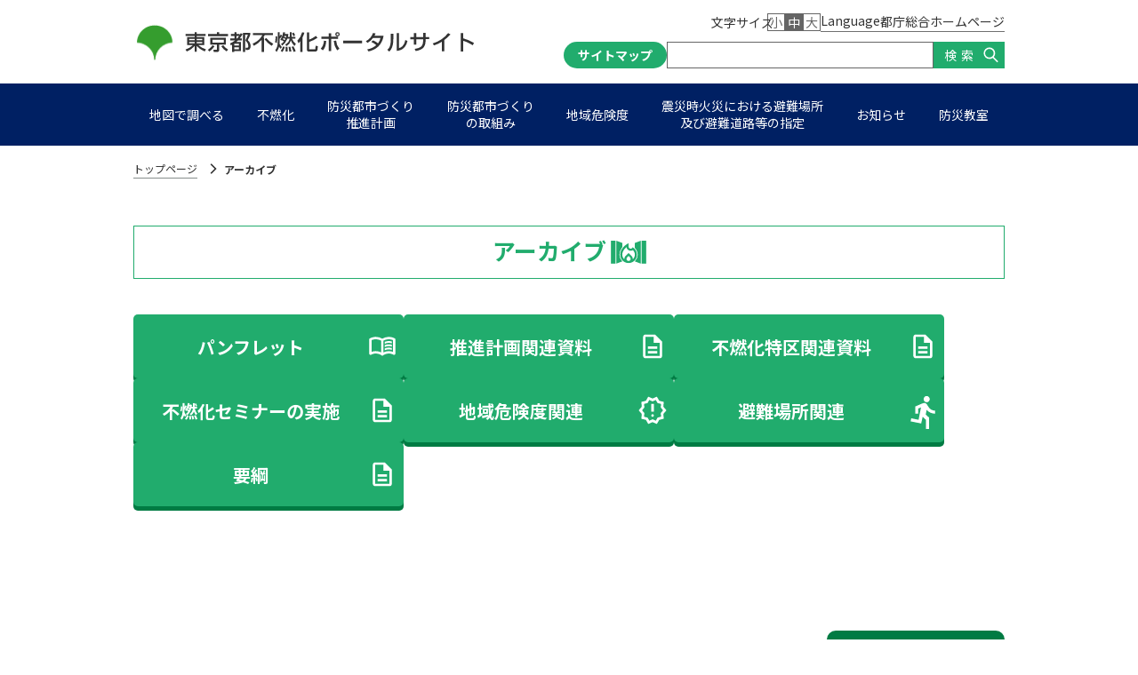

--- FILE ---
content_type: text/html;charset=UTF-8
request_url: https://www.funenka.metro.tokyo.lg.jp/archive/
body_size: 19843
content:
<!DOCTYPE html>
<html lang="ja" itemscope itemtype="http://schema.org/WebPage">

<head>
  <meta charset="utf-8">
<meta http-equiv="X-UA-Compatible" content="IE=edge">
<meta name="viewport" content="width=device-width, initial-scale=1, maximum-scale=1">

<meta name="format-detection" content="telephone=no">
<meta name="referrer" content="no-referrer-when-downgrade">

<link rel="icon" type="image/png" href="/assets/images/favicon.png">
<link rel="apple-touch-icon" href="/assets/images/apple-touch-icon.png">
<link rel='shortcut icon' type='image/x-icon' href='/assets/images/favicon.ico'>
<link rel="preconnect" href="https://fonts.googleapis.com">
<link rel="preconnect" href="https://fonts.gstatic.com" crossorigin>
<link href="https://fonts.googleapis.com/css2?family=Noto+Sans+JP:wght@400;500;700&display=swap" rel="stylesheet">
<link rel="stylesheet" type="text/css" href="/assets/css/slick.css">
<link rel="stylesheet" type="text/css" href="/assets/css/scroll-hint.css">
<link rel="stylesheet" type="text/css" href="/assets/css/style.css">
<link rel="shortcut icon" href="/assets/images/favicon.png">



<!-- Google Tag Manager -->
<script>(function(w,d,s,l,i){w[l]=w[l]||[];w[l].push({'gtm.start':
new Date().getTime(),event:'gtm.js'});var f=d.getElementsByTagName(s)[0],
j=d.createElement(s),dl=l!='dataLayer'?'&l='+l:'';j.async=true;j.src=
'https://www.googletagmanager.com/gtm.js?id='+i+dl;f.parentNode.insertBefore(j,f);
})(window,document,'script','dataLayer','GTM-5DH9W4DG');</script>
<!-- End Google Tag Manager -->



	<title>アーカイブ | 東京都都市整備局</title>



  <meta name="keywords" content="東京都,東京都都市整備局,防災,アーカイブ">
  <meta name="description" content="不燃化ポータルサイトに掲載されているデータのアーカイブページです。">

  <link rel="canonical" href="https://www.funenka.metro.tokyo.lg.jp/archive/" />
</head>

<body>


<!-- Google Tag Manager (noscript) -->
<noscript><iframe src="https://www.googletagmanager.com/ns.html?id=GTM-5DH9W4DG"
height="0" width="0" style="display:none;visibility:hidden"></iframe></noscript>
<!-- End Google Tag Manager (noscript) -->



<header class="header">
    <div class="header__content">
        <h1 class="logo">
            <a href="https://www.funenka.metro.tokyo.lg.jp/">
                <img src="/assets/images/logo.svg" alt="東京都不燃化ポータルサイト">
            </a>
        </h1>
        <div class="h-block is_pc">
            <div class="h-block__top">
                <p class="txt txt--small">文字サイズ</p>
                <ul class="change_fz">
                    <li class="js-small"><span>小</span></li>
                    <li class="js-normal"><span>中</span></li>
                    <li class="js-large"><span>大</span></li>
                </ul>
                <div class="language">
  <a href="javascript:void(0)">Language</a>
  <ul>
    <li><a href="https://www.funenka.metro.tokyo.lg.jp/archive/" class="current">日本語</a></li>
    <li><a href="https://honyaku.j-server.com/LUCFUNENAI/ns/w1/jaen/">English</a></li>
    <li><a href="https://honyaku.j-server.com/LUCFUNENAI/ns/w1/jazh/">中文簡体</a></li>
    <li><a href="https://honyaku.j-server.com/LUCFUNENAI/ns/w1/jazhb/">中文繁体</a></li>
    <li><a href="https://honyaku.j-server.com/LUCFUNENAI/ns/w1/jako/">한국어</a></li>
  </ul>
</div>


                    <a href="https://www.metro.tokyo.lg.jp" target="_blank">都庁総合ホームページ</a>
            </div>
            <div class="h-block__search">
                <a href="/sitemap/" class="button">サイトマップ</a>
                <div class="search">
                    <form method="get" action="https://www.funenka.metro.tokyo.lg.jp/cgi-bin/mt/mt-search.cgi">
                        <input type="text" id="search" name="search" value="" />

                        
                                <input type="hidden" name="IncludeBlogs" value="1">
                        

                        <input type="hidden" name="blog_id" value="1" />

                        <input type="hidden" name="limit" value="20">
                        <button type="submit" value="Search" class="button button--search">検索</button>
                    </form>
                </div>
            </div>
        </div>
    <p class="is_sp btn_hamburger js-hamburger">
      <span class="bar"></span>
      <span class="bar"></span>
      <span class="bar"></span>

      <span class="text">
        メニュー
      </span>
    </p>

    </div>
    <div class="gnavi">
        <div class="gnavi__contain">
            <div class="search is_sp">
                <form method="get" action="https://www.funenka.metro.tokyo.lg.jp/cgi-bin/mt/mt-search.cgi">
                    <input type="text" id="search-sp" name="search" value="" />

                    
                            <input type="hidden" name="IncludeBlogs" value="1">
                    
                    <input type="hidden" name="blog_id" value="1" />


                    <input type="hidden" name="limit" value="20">
                    <button type="submit" value="Search" class="button button--search">検索</button>
                </form>
            </div>

        
      <ul class="navi">
        <li><a href="/maps/">地図で調べる</a>
          <p class="button_navi is_sp"></p>
          <div class="sub_navi">
            <ul class="sub_navi__group">
              <li>
                <ol>
                  <li class="sub_navi__item"><a href="/maps/how-to-use/">地図で調べる(GIS版)</a></li>
                  <li class="sub_navi__item"><a href="/maps/non-flammable-area-rate/">地図で調べる(PDF版)</a></li>
                </ol>
              </li>
            </ul>
          </div>
        </li>
        <li><a href="/fireproof/">不燃化</a>
          <p class="button_navi is_sp"></p>
          <div class="sub_navi">
            <ul class="sub_navi__group">
              <li>
                <ol>
                  <li class="sub_navi__item"><a href="/fireproof/necessity/">不燃化とは？</a></li>

                </ol>
              </li>
            </ul>
          </div>
        </li>
        <li><a href="/promotion-plan/">防災都市づくり<br class="is_pc">推進計画</a>
          <p class="button_navi is_sp"></p>
          <div class="sub_navi">
            <ul class="sub_navi__group">
              <li>
                <ol>
                  <li class="sub_navi__item"><a href="/promotion-plan/disaster-prevention-city/">防災都市づくり推進計画～基本方針～</a>
                  </li>
                  <li class="sub_navi__item"><a href="/promotion-plan/maintenance-program/">防災都市づくり推進計画～整備プログラム～</a></li>
                  <li class="sub_navi__item"><a href="/2024/01/bosai4_gaiyo.pdf" target="_blank">概要版</a></li>
                  <li class="sub_navi__item"><a href="/promotion-plan/points-of-revision/">改定のポイント</a></li>
                </ol>
              </li>
              <li>
                <ol>
                  <li class="sub_navi__item"><a href="/promotion-plan/progress.html">防災都市づくりの進捗状況</a></li>
                
                  <li class="sub_navi__item"><a href="/promotion-plan/review-committee/">検討委員会</a></li>
                  <li class="sub_navi__item"><a href="/maps/how-to-use/">地図で調べる(GIS版)</a></li>
                  <li class="sub_navi__item"><a href="/maps/non-flammable-area-rate/">地図で調べる(PDF版)</a></li>

                </ol>
              </li>
            </ul>
          </div>
        </li>
        <li><a href="/initiatives/">防災都市づくり<br class="is_pc">の取組み</a>
          <p class="button_navi is_sp"></p>
          <div class="sub_navi">
            <ul class="sub_navi__group">
              <li>
                <ol>
                  <li class="sub_navi__item"><a href="/initiatives/subsidy-system/index.html">東京都における助成制度</a></li>
                  <li class="sub_navi__item"><a href="/initiatives/fireproof-special-zone-system/index.html">不燃化特区制度と特定整備路線の取組</a>
                  </li>
                  <li class="sub_navi__item"><a href="/initiatives/maintenance-route/index.html">特定整備路線</a>
                  </li>
                  <li class="sub_navi__item"><a href="/initiatives/wooden-house/index.html">東京都木造住宅密集地域整備事業</a>
                  </li>
                  <li class="sub_navi__item"><a href="/initiatives/disaster-prevention-block/index.html">防災街区整備事業</a>
                  </li>
                  <li class="sub_navi__item"><a href="/initiatives/maintenance-area/index.html">東京都整備地域不燃化加速事業</a></li>
                  <li class="sub_navi__item"><a href="/initiatives/urban-disaster-prevention/index.html">東京都都市防災不燃化促進事業</a></li>
                  <li class="sub_navi__item"><a href="/initiatives/disaster-prevention-park/index.html">防災公園整備支援事業</a></li>
                </ol>
              </li>
              <li>
                <ol>
                  <li class="sub_navi__item"><a href="/initiatives/disaster-prevention-life/index.html"> <span class="sp-small">防災生活道路整備・地区防災不燃化促進事業・防災生活道路機能維持事業</span> </a></li>
                  <li class="sub_navi__item"><a href="/initiatives/district-planning/index.html">地区計画策定事業</a></li>
                  <li class="sub_navi__item"><a href="/initiatives/support-business/index.html">防災まちづくり検討支援事業</a></li>
                  <li class="sub_navi__item"><a href="/initiatives/metropolitan-land/index.html">都有地活用による魅力的な移転先整備事業</a></li>
                  <li class="sub_navi__item"><a href="/initiatives/relocation-destination/index.html">移転先をお探しの方へ</a></li>
                  <li class="sub_navi__item"><a href="/initiatives/no-utility-poles/index.html">木密地域私道等無電柱化推進事業</a></li>
                  <li class="sub_navi__item"><a href="/initiatives/road-maintenance/index.html">「道路整備と一体的に進める沿道まちづくり」とは</a></li>
                  <li class="sub_navi__item"><a href="/initiatives/loan-system/index.html">融資制度等</a></li>
                </ol>
              </li>
            </ul>
          </div>
        </li>
        <li><a href="/area-hazard-level/">地域危険度</a>
          <p class="button_navi is_sp"></p>
          <div class="sub_navi">
            <ul class="sub_navi__group">
              <li>
                <ol>
                  <li class="sub_navi__item"><a href="/area-hazard-level/regional-risk-level/index.html">地震に関する地域危険度測定調査</a></li>
                  <li class="sub_navi__item"><a href="/area-hazard-level/regional-risk-level-town/index.html">あなたのまちの地域危険度</a></li>

                  <li class="sub_navi__item"><a href="/faq/index.html#q2">地域危険度に関するQ&amp;A</a></li>
                  <li class="sub_navi__item"><a href="/area-hazard-level/pamphlet.html">パンフレット等</a></li>
                  <li class="sub_navi__item"><a href="/area-hazard-level/regional-risk-list/index.html">地域危険度一覧表〔区市町村別〕</a></li>
                </ol>
              </li>
            </ul>
          </div>
        </li>
        <li><a href="/evacuation/">震災時火災における避難場所<br>及び避難道路等の指定</a>
          <p class="button_navi is_sp"></p>
          <div class="sub_navi">
            <ul class="sub_navi__group">
              <li>
                <ol>
                  <li class="sub_navi__item"><a href="/evacuation/fire-during-earthquake-disaster/index.html">震災時⽕災における避難場所とは？</a></li>
                  <li class="sub_navi__item"><a href="/evacuation/evacuation-site/index.html">あなたのまちの避難場所</a></li>
                  <li class="sub_navi__item"><a href="/faq/index.html#q12">避難場所等に関するQ&amp;A</a></li>
                  <li class="sub_navi__item"><a href="/evacuation/pamphlet/index.html">パンフレット</a></li>
                  <li class="sub_navi__item"><a href="/evacuation/9th-evacuation-site/index.html">【第９回指定】避難場所等の⼀覧（令和４年9⽉1⽇から適⽤）</a>
                  </li>
                </ol>
              </li>
            </ul>
          </div>
        </li>
        <li><a href="/info/" class="entry-item">お知らせ</a></li>
        <li><a href="/disaster-resilient-children/">防災教室</a>
          <p class="button_navi is_sp"></p>
          <div class="sub_navi">
            <ul class="sub_navi__group">
              <li>
                <ol>
                  <li class="sub_navi__item"><a href="/disaster-resilient-children/a-disaster-resistant-town/index.html">災害につよいまちづくりを考えよう</a></li>
                  <li class="sub_navi__item"><a href="/disaster-resilient-children/flame-retardant-quiz/index.html">不燃化クイズ</a></li>
                </ol>
              </li>
            </ul>
          </div>
        </li>
      </ul>

        
        
            <div class="link_sp is_sp">
                <div class="language">
  <a href="javascript:void(0)">Language</a>
  <ul>
    <li><a href="https://www.funenka.metro.tokyo.lg.jp/archive/" class="current">日本語</a></li>
    <li><a href="https://honyaku.j-server.com/LUCFUNENAI/ns/w1/jaen/">English</a></li>
    <li><a href="https://honyaku.j-server.com/LUCFUNENAI/ns/w1/jazh/">中文簡体</a></li>
    <li><a href="https://honyaku.j-server.com/LUCFUNENAI/ns/w1/jazhb/">中文繁体</a></li>
    <li><a href="https://honyaku.j-server.com/LUCFUNENAI/ns/w1/jako/">한국어</a></li>
  </ul>
</div>


                    <a href="https://www.toshiseibi.metro.tokyo.lg.jp/" target="_blank">東京都都市整備局ホームページ</a>
            </div>
            <a href="/sitemap/" class="button is_sp">サイトマップ</a>
        </div>
    </div>
</header>

<div class="wrapper">
	<div class="container">
		<ul class="breadcrumb" itemscope itemtype="https://schema.org/BreadcrumbList">

  
  <li itemprop="itemListElement" itemscope itemtype="https://schema.org/ListItem" class="breadcrumb-item">
    <a itemprop="item" href="https://www.funenka.metro.tokyo.lg.jp/">
      <span itemprop="name">トップページ</span>
    </a>
    <meta itemprop="position" content="1">
  </li>

	


   
   
  
  

  <li itemprop="itemListElement" itemscope itemtype="https://schema.org/ListItem" class="breadcrumb-item">
    <span itemprop="item" >
      <span itemprop="name">
        アーカイブ
      </span>
    </span>
    <meta itemprop="position" content="2">
  </li>
</ul>
 
   
   
		
		<div class="box_link">
<h2 class="title_h2_icon">アーカイブ<i class="ico_fire-green"></i></h2>
<ul class="box_link__list">
<li><a href="https://www.funenka.metro.tokyo.lg.jp/archive/pamphlet/">パンフレット<i class="ico_book"></i></a></li>
<li><a href="https://www.funenka.metro.tokyo.lg.jp/archive/related-documents/">推進計画関連資料<i class="ico_file"></i></a></li>
<li><a href="https://www.funenka.metro.tokyo.lg.jp/archive/fireproofing-related-materials/">不燃化特区関連資料<i class="ico_file"></i></a>
<li><a href="https://www.funenka.metro.tokyo.lg.jp/archive/flame-retardant-seminar/index.html">不燃化セミナーの実施<i class="ico_file"></i></a></li>
<li><a href="https://www.funenka.metro.tokyo.lg.jp/archive/regional-risk-level/">地域危険度関連<i class="ico_warning"></i></a></li>
<li><a href="https://www.funenka.metro.tokyo.lg.jp/archive/evacuation-site/">避難場所関連<i class="ico_people"></i></a></li>
<li><a href="https://www.funenka.metro.tokyo.lg.jp/archive/others/">要綱<i class="ico_file"></i></a></li>
</ul>
</div>
	</div>
</div>

<footer class="footer">
  <div class="container">
    <button class="page-top js-pagetop"><span class="is_pc">ページの先頭へ戻る</span></button>
    <div class="footer__navi">
      <div class="col">
        <ul>
          <li>
            <a class="navi_link" href="/archive/">アーカイブ（資料集）</a>
            <p class="button_navi is_sp"></p>
            <ol class="sub_navi">
              <li><a href="/archive/pamphlet/">パンフレット</a></li>
              <li><a href="/archive/related-documents/">推進計画関連資料</a></li>
              <li><a href="/archive/fireproofing-related-materials/">不燃化特区関連資料</a></li>
              <li><a href="/archive/flame-retardant-seminar">不燃化セミナーの実施</a></li>
              <li><a href="/archive/regional-risk-level">地域危険度関連</a></li>
              <li><a href="/archive/evacuation-site/">避難場所関連</a></li>
              <li><a href="/archive/others">要綱</a></li>

            </ol>
          </li>
        </ul>
      </div>
      <div class="col">
        <ul>
          <li><a class="navi_link" href="/glossary/">用語集</a></li>
          <li><a class="navi_link" href="/contact-information/">区担当窓口</a></li>
          <li><a class="navi_link" href="/faq/">Q&amp;A（よくある質問）</a></li>
          <li><a class="navi_link" href="/column/">防災コラム</a></li>
        </ul>
      </div>
      <div class="col">
        <ul>
          <li><a class="navi_link" href="/privacy-policy/">プライバシーポリシー</a></li>
          <li><a class="navi_link" href="/link/">関連リンク集</a></li>
        </ul>
      </div>
      <div class="col">
        <ul>
          <li><a class="navi_link" href="/sitemap/">サイトマップ</a></li>
        </ul>
      </div>
    </div>
  </div>
  <div class="footer__bottom">
    <p class="copyright">
    <a href="https://www.toshiseibi.metro.tokyo.lg.jp" target="_blank">東京都都市整備局 市街地整備部 防災都市づくり課</a>：〒163-8001 新宿区西新宿2-8-1 電話 03-5320-5142
    
      <span>Copyright
        &copy; <br class="is_sp">2024 Tokyo Metropolitan
        Government. All Rights Reserved.</span>
    </p>
  </div>
</footer>

<script src="https://www.funenka.metro.tokyo.lg.jp/jquery.js?v=6.3.8020"></script>
<script src="https://www.funenka.metro.tokyo.lg.jp/slick.min.js?v=6.3.8020"></script>
<script src="https://www.funenka.metro.tokyo.lg.jp/scroll-hint.js?v=6.3.8020"></script>
<script src="https://www.funenka.metro.tokyo.lg.jp/jquery-matchheight.js?v=6.3.8020"></script>

<script src="/assets/js/libs/DataTables/datatables.min.js"></script>
<script src="https://www.funenka.metro.tokyo.lg.jp/common.js?v=0.6.3.8020"></script>

<script src="/assets/js/libs/ImageMapster-main/dist/jquery.imagemapster.min.js"></script>









<!--
<script type="text/javascript" src="https://cs-chat-ui-common.chordship.global.fujitsu.com/current/chat-loader.js"
    id="cs-chat-loader"></script>
<script>
    document.addEventListener("DOMContentLoaded", function () {
        chordshipClient.init('https://www.chatbot.metro.tokyo.lg.jp/bctrl254-standard/06_funenkaportal_jpn_vue/conf/', {});
    });
</script>
-->


<script defer src="https://cs-chat-ui-common.chordship.global.fujitsu.com/current/chat-loader.js"
    id="cs-chat-loader"></script>
<script defer src="/chat-loader.js"></script>

<style>
.cs-chat-start-banner-wrapper {
    cursor: pointer;
    display: inline-block;
    position: fixed;
    height: fit-content;
    width: fit-content;
    bottom: 20px;
    right: 10px;
    z-index: 1001;
}
</style>


</body>

</html>





--- FILE ---
content_type: text/css
request_url: https://www.funenka.metro.tokyo.lg.jp/assets/css/style.css
body_size: 143710
content:
@charset "UTF-8";
@keyframes scrollDown {
  0% {
    top: -100%;
  }
  100% {
    top: 0;
  }
}
@keyframes modalContentFadeIn {
  0% {
    opacity: 0;
    top: -20px;
  }
  100% {
    opacity: 1;
    top: 0;
  }
}
@keyframes modalContentFadeOut {
  0% {
    opacity: 1;
    top: 0px;
  }
  100% {
    opacity: 0;
    top: -20px;
  }
}
html,
body,
div,
span,
iframe,
h1,
h2,
h3,
h4,
h5,
h6,
p,
blockquote,
pre,
a,
abbr,
address,
del,
em,
img,
small,
strong,
b,
u,
i,
hr,
dl,
dt,
dd,
ol,
ul,
li,
fieldset,
form,
label,
legend,
table,
tr,
th,
td,
article,
aside,
canvas,
details,
embed,
figure,
figcaption,
footer,
header,
menu,
nav,
output,
ruby,
section,
summary,
button,
time,
mark,
audio,
video {
  margin: 0;
  padding: 0;
  font: inherit;
  font-size: 100%;
  vertical-align: baseline;
  word-wrap: break-word;
}

html {
  font-size: 62.5%;
  line-height: 1;
  -webkit-text-size-adjust: 100%;
  -moz-text-size-adjust: 100%;
  -ms-text-size-adjust: 100%;
}

@media only screen and (max-width: 1280px) and (min-width: 1021px) {
  html {
    font-size: 0.78125vw;
  }
}
@media only screen and (max-width: 1020px) and (min-width: 768px) {
  html {
    font-size: 0.9803921569vw;
  }
}
@media only screen and (max-width: 375px) {
  html {
    font-size: 2.6666666667vw;
  }
}
ol,
ul {
  list-style: none;
}

table {
  border-collapse: collapse;
  border-spacing: 0;
}

caption,
th,
td {
  text-align: inherit;
  font-weight: inherit;
  vertical-align: middle;
}

q,
blockquote {
  quotes: none;
}

a img {
  border: none;
}

article,
aside,
details,
figure,
footer,
header,
menu,
nav,
section,
summary {
  display: block;
}

body {
  font-family: "Noto Sans JP", sans-serif;
  color: #333333;
  line-height: 1.75;
  font-size: 1.6rem;
  display: flex;
  flex-direction: column;
}

* {
  box-sizing: border-box;
}
*:before, *:after {
  box-sizing: border-box;
}

a {
  transition: all 400ms;
  color: inherit;
  text-decoration: none;
  -webkit-tap-highlight-color: transparent;
}
a:hover {
  text-decoration: none;
  opacity: 0.7;
}
a:focus {
  text-decoration: none;
}

select::-ms-expand {
  display: none;
}

select {
  -webkit-appearance: none;
  -moz-appearance: none;
  appearance: none;
}

p,
h1,
h2,
h3,
h4,
h5,
h6 {
  line-height: 1.5;
}

img {
  max-width: 100%;
  vertical-align: middle;
  height: auto;
}

li,
ol {
  list-style: none;
}

button:focus,
input:focus,
a:focus {
  outline: none;
}

input {
  border-radius: 0;
}

input[type=search] {
  -webkit-appearance: none;
}

video {
  width: 100%;
  max-width: 100%;
  height: auto;
}

.mce-content-body p,
.mce-content-body div,
.mce-content-body h1,
.mce-content-body h2,
.mce-content-body h3,
.mce-content-body h4,
.mce-content-body h5,
.mce-content-body h6 {
  line-height: inherit;
}

/*------------------- Wrapper -------------------*/
body.modal-active {
  overflow: hidden;
}
@media only screen and (max-width: 767px) {
  body.is-fixed {
    overflow: hidden;
  }
}
strong {
  font-weight: 700;
}

.wrapper {
  min-height: 48.3rem;
  padding-bottom: 16rem;
}
.wrapper.sub {
  margin-bottom: 10rem;
}
@media only screen and (max-width: 767px) {
  .wrapper {
    padding-bottom: 14rem;
    padding-top: 6rem;
  }
}

button {
  border: none;
  background-color: transparent;
}

.clearfix:after {
  content: "";
  clear: both;
  display: block;
  height: 0;
  visibility: hidden;
}

.container {
  max-width: 1020px;
  width: 100%;
  margin: 0 auto;
  padding: 0 20px;
  position: relative;
}
@media only screen and (max-width: 767px) {
  .container {
    padding: 0 2rem;
  }
}

.inner {
  max-width: 1000px;
  width: 100%;
  margin: 0 auto;
  position: relative;
}

.breadcrumb {
  display: flex;
  flex-wrap: wrap;
  font-size: 1.2rem;
  padding: 1.5rem 0 1.6rem;
  margin-bottom: 3.7rem;
  align-items: center;
  color: transparent;
  gap: 0.4rem 0;
}
@media only screen and (max-width: 767px) {
  .breadcrumb {
    padding: 1rem 0;
    margin-bottom: 2rem;
    line-height: 1.66666;
  }
  .breadcrumb + .title_h2 {
    margin-top: 2.4rem;
    margin-bottom: 1rem;
  }
}
.breadcrumb li {
  position: relative;
  background: url(/assets/images/ico_arrow_01.svg) no-repeat;
  background-position: right 5px center;
  background-size: 1.4rem;
  color: #333333;
}
.breadcrumb li:last-child {
  background: none;
}
.breadcrumb li > span {
  font-weight: bold;
}
.breadcrumb a {
  margin-right: 3rem;
  position: relative;
  display: flex;
  border-bottom: 1px solid #878e8b;
}
@media only screen and (max-width: 767px) {
  .breadcrumb {
    flex-wrap: wrap;
  }
}
@media only screen and (min-width: 768px) {
  .breadcrumb + .txt_date {
    margin-top: -4.8rem;
  }
}

.overflow {
  overflow: hidden;
}

p.txt {
  font-size: 1.6rem;
  line-height: 1.875;
  font-weight: 400;
  position: relative;
}
@media only screen and (max-width: 767px) {
  p.txt {
    line-height: 1.5625;
  }
}
p.txt strong {
  font-weight: bold;
}
p.txt a {
  text-decoration: underline;
  color: #21ac6d;
  font-weight: 700;
}
p.txt--small {
  font-size: 1.4rem;
  line-height: 1.42;
}
p.txt--large {
  font-size: 2.4rem;
  line-height: 2.91;
}
@media only screen and (max-width: 767px) {
  p.txt--large {
    font-size: 1.5rem;
    line-height: 2.3rem;
    text-align: center;
    padding: 0 3rem;
    font-weight: bold;
    margin-bottom: 4rem;
  }
}
p.txt--20 {
  font-size: 2rem;
  line-height: 2;
}
p.txt + .figure {
  margin-top: 2rem;
}
p.txt + p.txt {
  margin-top: 1.4rem;
}
p.txt + .icon {
  margin-top: 0.5rem;
}
p.txt + .button {
  margin-top: 0.5rem;
}
p.txt + .button--large {
  margin-top: 1.3rem;
}

.icon {
  padding-left: 4rem;
  min-height: 3.2rem;
  display: flex;
  align-items: center;
  font-size: 1.6rem;
  line-height: 1.875;
  font-weight: 400;
  position: relative;
  width: fit-content;
}
.icon:before {
  content: "";
  width: 3.2rem;
  height: 3.2rem;
  position: absolute;
  top: 0;
  left: 0;
}
.icon + .icon {
  margin-top: 2.3rem;
}
.icon--pdf:before {
  background: url(/assets/images/ico_pdf-red.svg) no-repeat;
  background-size: contain;
}
.icon--xls:before {
  background: url(/assets/images/ico_xls-green.svg) no-repeat;
  background-size: contain;
}
.icon--shp:before {
  background: url(/assets/images/ico_shp-violet.svg) no-repeat;
  background-size: contain;
}
.icon--book:before {
  background: url(/assets/images/ico_book-green.svg) no-repeat;
  background-size: contain;
}
.icon--file:before {
  background: url(/assets/images/ico_file-green.svg) no-repeat;
  background-size: contain;
}
.icon--doc:before {
  background: url(/assets/images/ico_doc-blue.svg) no-repeat;
  background-size: contain;
}
.icon--csv:before {
  background: url(/assets/images/ico_csv-green.svg) no-repeat;
  background-size: contain;
}
.icon + p.txt {
  margin-top: 2rem;
}
.icon--large {
  width: 5.6rem;
  height: 5.6rem;
  margin: 0 auto;
}
.icon--large:before {
  width: 5.6rem;
  height: 5.6rem;
}

p.icon {
  flex-wrap: wrap;
}
p.icon span {
  width: 100%;
}
p.icon a {
  margin-right: 1rem;
}

.icon_list {
  display: flex;
  flex-wrap: wrap;
  gap: 2.4rem 3.2rem;
  margin-bottom: 3rem;
  margin-top: 0.5rem;
}
@media only screen and (max-width: 767px) {
  .icon_list {
    gap: 0.8rem 1.5rem;
  }
}
.icon_list li {
  flex-shrink: 0;
}
@media only screen and (min-width: 768px) {
  .icon_list li.w-50 {
    width: 50%;
  }
}
@media only screen and (max-width: 767px) {
  .icon_list--1-column_sp li {
    width: 100%;
  }
}
.icon_list--2-column li {
  width: calc(50% - 1.6rem);
}
@media only screen and (max-width: 767px) {
  .icon_list--2-column li {
    width: 100%;
  }
}
.icon_list--3-column {
  padding-left: 1.6rem;
}
.icon_list--3-column a {
  line-height: 2;
}
.icon_list--3-column li {
  width: 30rem;
}
.icon_list--4-column li {
  width: calc(25% - 2.4rem);
}
@media only screen and (max-width: 767px) {
  .icon_list--4-column li {
    width: calc(50% - 1.6rem);
  }
}
.icon_list--5-column li {
  width: calc(20% - 2.56rem);
}
@media only screen and (max-width: 767px) {
  .icon_list--5-column li {
    width: calc(33.33333333% - 1.0666666667rem);
  }
}
@media only screen and (max-width: 767px) {
  .icon_list--5-column li a {
    font-size: 1.4rem;
  }
}
@media only screen and (max-width: 767px) {
  .icon_list--2-column-xs li {
    width: calc(50% - 1.6rem);
  }
}
.icon_list + .title_h6 {
  margin-top: 5.6rem;
}

.list_dist {
  margin: 0.8rem 0;
}
@media only screen and (max-width: 767px) {
  .list_dist {
    margin: 1.4rem 0;
  }
}
.list_dist li {
  position: relative;
  padding-left: 2rem;
  line-height: 1.875;
}
.list_dist li:before {
  content: "・";
  font-size: 1.6rem;
  left: 0;
  position: absolute;
}
.list_dist + p.txt {
  margin-top: 1.9rem;
}
.list_dist--2 {
  display: flex;
  flex-wrap: wrap;
  margin: 2.3rem 1.5rem 0.8rem;
}
.list_dist--2 li {
  width: 30rem;
  margin-bottom: 0.5rem;
  padding-left: 1.5rem;
}
.list_dist--2 li .button {
  margin-top: 0.5rem;
  min-width: 16rem;
  padding: 0.3rem 3rem;
}
.list_dist--2 + .list_dist--2 {
  margin: 0.8rem 1.5rem;
}

.list_note {
  margin: 0.8rem 0;
}
.list_note li {
  position: relative;
  padding-left: 1.6rem;
  line-height: 1.875;
}
.list_note li:before {
  content: "※";
  font-size: 1.6rem;
  left: 0;
  position: absolute;
}

.block_contact {
  max-width: 71rem;
  width: 100%;
  margin: 0 auto;
  padding: 3rem 2rem 2.7rem;
  border: 1px solid #707070;
  margin-top: 10rem;
}
@media only screen and (max-width: 767px) {
  .block_contact {
    padding: 1.8rem;
    margin-top: 7.5rem;
  }
}
.block_contact__title {
  display: flex;
  justify-content: center;
  flex-direction: column;
  align-items: center;
  gap: 0.8rem;
}
.block_contact__title p {
  font-size: 2rem;
  font-weight: bold;
}
@media only screen and (max-width: 767px) {
  .block_contact__title {
    gap: 0.5rem;
  }
}
.block_contact__txt {
  display: flex;
  justify-content: center;
  flex-direction: column;
  gap: 1.8rem;
  margin-top: 1.4rem;
}
.block_contact__txt p {
  font-size: 1.8rem;
  line-height: 1.7777777778;
  text-align: center;
}
@media only screen and (max-width: 767px) {
  .block_contact__txt p {
    font-size: 1.6rem;
    line-height: 1.625;
  }
}
.block_contact--2 {
  padding: 3rem 0 2.6rem;
}
@media only screen and (max-width: 767px) {
  .block_contact--2 {
    padding: 1.8rem;
  }
}
.block_contact--2 .block_contact__txt {
  margin-top: 0;
}
.block_contact--2 p {
  font-size: 2rem;
  line-height: 1.75;
}
@media only screen and (max-width: 767px) {
  .block_contact--2 p {
    font-size: 1.6rem;
  }
}
.block_contact--2 p a {
  text-decoration: underline;
  color: #21ac6d;
  font-weight: 700;
}

.button {
  font-size: 1.4rem;
  font-weight: 700;
  text-align: center;
  border-radius: 5rem;
  padding: 0.2rem 1.6rem;
  background-color: #21ac6d;
  color: #fff;
  position: relative;
  display: inline-flex;
  align-items: center;
  justify-content: center;
  min-height: 3rem;
  flex-shrink: 0;
  cursor: pointer;
}
@media only screen and (max-width: 767px) {
  .button {
    min-height: 4rem;
  }
}
.button--search {
  font-size: 1.6rem;
  border-radius: 0;
  border: none;
  padding: 0.2rem 0.5rem 0.2rem 1.2rem;
  font-weight: 400;
  letter-spacing: 0.5rem;
}
.button--search:after {
  content: "";
  margin-left: 0.5rem;
  background: url(/assets/images/ico_search.svg);
  background-size: cover;
  width: 2rem;
  height: 2rem;
}
.button:hover {
  opacity: 0.7;
}
.button--arrow {
  line-height: 1.875;
  padding: 0.3rem 3.5rem;
  min-width: 16.8rem;
}
.button--arrow:after {
  content: "";
  position: absolute;
  top: calc(50% - 0.6rem);
  right: 1.2rem;
  width: 0;
  height: 0;
  border-top: 0.6rem solid transparent;
  border-left: 0.8rem solid #fff;
  border-bottom: 0.6rem solid transparent;
}
.button--arrow.open:after {
  right: 1rem;
  top: calc(50% - 0.4rem);
  border-left: 0.6rem solid transparent;
  border-top: 0.8rem solid #fff;
  border-right: 0.6rem solid transparent;
  border-bottom: none;
}
.button--arrow.close {
  display: none;
}
.button--arrow.close:after {
  right: 1rem;
  top: calc(50% - 0.4rem);
  border-left: 0.6rem solid transparent;
  border-bottom: 0.8rem solid #fff;
  border-right: 0.6rem solid transparent;
  border-top: none;
}
.button--arrow[target=_blank] {
  padding: 0.3rem 4.6rem 0.3rem 3.5rem;
}
.button--arrow[target=_blank]:after {
  display: block;
  right: 1.5rem;
  top: calc(50% - 0.6rem);
  width: 13px;
  height: 13px;
  border: 0;
  background: url(../images/ico_external_1.svg) center right no-repeat;
}
.button--large {
  font-size: 1.8rem;
  padding: 0.3rem 3rem;
}
@media only screen and (max-width: 767px) {
  .button--large {
    font-size: 1.4rem;
  }
}

.title-and-button {
  position: relative;
}
.title-and-button .title {
  margin-bottom: 0;
}
.title-and-button .button-right {
  right: 0;
  margin-left: auto;
}
@media only screen and (min-width: 768px) {
  .title-and-button .button-right {
    position: absolute;
    top: -0.4rem;
  }
}
@media only screen and (max-width: 767px) {
  .title-and-button .button-right {
    margin-top: 1rem;
    float: right;
  }
}

.button_control {
  border: none;
}
.button_control .close {
  display: none;
}
.button_control.opened .open {
  display: none;
}
.button_control.opened .close {
  display: inline-flex;
}
.button_control.w-full > * {
  width: 100%;
}

.pagination {
  display: flex;
  align-items: center;
  justify-content: center;
  flex-wrap: wrap;
  gap: 1.6rem;
  margin-top: 4rem;
}
@media only screen and (max-width: 767px) {
  .pagination {
    gap: 1.6rem;
  }
}
.pagination__pages {
  display: flex;
  flex-wrap: wrap;
  flex-direction: row;
  align-items: center;
  gap: 1.6rem;
}
.pagination__btn {
  cursor: pointer;
  display: flex;
  align-items: center;
  justify-content: center;
  flex-shrink: 0;
}
@media only screen and (max-width: 767px) {
  .pagination__btn img {
    width: 3rem;
  }
}
.pagination .num {
  height: 4rem;
  width: 4rem;
  border-radius: 50%;
  border: 1px solid #21ac6d;
  display: flex;
  align-items: center;
  justify-content: center;
  cursor: pointer;
}
.pagination .active {
  background-color: #21ac6d;
  color: #fff;
  font-weight: bold;
}
.pagination .dots {
  width: 1.6rem;
  border: none;
  color: #878e8b;
  font-size: 2.8rem;
  align-items: flex-start;
}

.box_link {
  padding-bottom: 2rem;
}
.box_link .ttl {
  position: relative;
  font-size: 2.6rem;
  font-weight: 700;
  line-height: 1.423;
  color: #21ac6d;
  padding: 0.9rem 1rem 0.9rem;
  border: solid 1px #21ac6d;
  margin-bottom: 4rem;
  text-align: center;
  display: flex;
  justify-content: center;
}
@media only screen and (max-width: 767px) {
  .box_link .ttl {
    margin-bottom: 2rem;
  }
}
.box_link .ttl i {
  width: 4rem;
  height: 4rem;
  margin-left: 0.5rem;
}
.box_link__list {
  display: flex;
  flex-wrap: wrap;
  gap: 3.8rem 3.4rem;
}
@media only screen and (max-width: 767px) {
  .box_link__list {
    gap: 2rem;
  }
}
.box_link__list > li {
  width: calc(33.33333% - 2.2666666667rem);
}
@media only screen and (max-width: 767px) {
  .box_link__list > li {
    width: 100% !important;
  }
}
.box_link__list > li.w50 {
  width: calc(50% - 1.7rem);
}
.box_link__list > li.w50-xs {
  width: calc(50% - 1.7rem) !important;
}
.box_link__list > li.w75 {
  width: calc(100% - (33.33333% - 2.2666666667rem) - 3.4rem);
}
.box_link__list > li.w75 .box_link__list-sub {
  display: flex;
  flex-wrap: wrap;
}
.box_link__list > li.w75 .box_link__list-sub li {
  width: calc(50% - 1.7rem);
}
.box_link__list > li.w75 .box_link__list-sub li:nth-child(odd) {
  margin-right: 3.4rem;
}
@media only screen and (max-width: 767px) {
  .box_link__list > li.w75 .box_link__list-sub li {
    width: 100%;
  }
}
@media only screen and (max-width: 767px) {
  .box_link__list > li {
    width: 100%;
  }
}
.box_link__list > li > a {
  border-radius: 5px;
  background: #21ac6d;
  box-shadow: 0px 5px 0px #007b43;
  padding: 1.1rem 4.8rem 1.1rem 0.8rem;
  display: flex;
  flex-wrap: wrap;
  align-items: center;
  justify-content: center;
  color: #fff;
  font-weight: 700;
  font-size: 2rem;
  line-height: 1.25;
  position: relative;
  text-align: center;
  min-height: 7.2rem;
}
@media only screen and (max-width: 767px) {
  .box_link__list > li > a {
    min-height: 5rem;
    font-size: 1.6rem;
    padding-block: 0.5rem;
  }
}
.box_link__list > li > a span {
  font-size: 1.4rem;
}
.box_link__list > li > a span.sp-small {
  font-size: 1.5rem;
}
.box_link__list > li > a span.sp-normal {
  font-size: 1.8rem;
}
.box_link__list > li span {
  display: block;
}
.box_link__list > li i {
  position: absolute;
  right: 0.8rem;
  top: calc(50% - 1.6rem);
}
.box_link__list-sub {
  padding-top: 2.4rem;
  margin-bottom: -1rem;
}
.box_link__list-sub > li {
  margin-bottom: 1rem;
}
.box_link__list-sub > li a {
  font-size: 1.8rem;
  line-height: 1.44444;
  padding-left: 3.3rem;
  position: relative;
  display: inline-block;
}
.box_link__list-sub > li a:after {
  content: "";
  position: absolute;
  background: url(/assets/images/ico_arrow_03.svg);
  width: 2.5rem;
  height: 2.5rem;
  background-size: cover;
  left: 0;
  top: calc(50% - 1.25rem);
}
.box_link__list-sub > li ul li {
  margin-top: 0.5rem;
}
.box_link__list-sub > li ul li a:after {
  content: none;
}
.box_link__list-sub.icon_top > li a:after {
  top: 0;
}
.box_link_2 .ttl {
  font-size: 2.6rem;
  font-weight: 700;
  padding: 1.2rem 2.4rem;
  background-color: #21ac6d;
  color: #fff;
  border-radius: 1rem 1rem 0 0;
  line-height: 1.42;
  margin-bottom: 3rem;
}
@media only screen and (max-width: 767px) {
  .box_link_2 .ttl {
    font-size: 2rem;
    margin-bottom: 2rem;
  }
}
.box_link_2__list > li {
  margin-bottom: 1.6rem;
}
.box_link_2__list > li:last-child {
  margin-bottom: 0;
}
.box_link_2__list > li a {
  margin-bottom: 0.8rem;
  display: inline-block;
}
.box_link_2__list-sub li a {
  margin-left: 2rem;
  padding-left: 2.5rem;
}
.box_link_2__list-sub li a:before {
  width: 0.8rem;
  height: 0.8rem;
  border-radius: 5rem;
  border: none !important;
  background-color: #21ac6d;
  top: 1rem;
  left: 0.5rem;
}
.box_link_2__list-sub ul li a:before {
  content: none;
}
.box_link_2 a {
  font-size: 1.8rem;
  line-height: 1.44444;
  position: relative;
  padding-left: 2rem;
}
.box_link_2 a:before {
  content: "";
  position: absolute;
  width: 0;
  height: 0;
  left: 0;
  top: 0.3rem;
  border-top: 0.9rem solid transparent;
  border-left: 1.2rem solid #21ac6d;
  border-bottom: 0.9rem solid transparent;
}
.box_link_2--column {
  display: flex;
  flex-wrap: wrap;
}
.box_link_2--column .ttl {
  width: 100%;
}
.box_link_2--column > .box_link_2__list {
  width: 50%;
}
@media only screen and (max-width: 767px) {
  .box_link_2--column > .box_link_2__list {
    width: 100%;
  }
}
.box_link_2--column > .box_link_2__list > li > a {
  font-weight: bold;
}
.box_link_2--column .box_link_2__list-sub ul li a::before {
  content: none;
}

i {
  width: 3.2rem;
  height: 3.2rem;
  display: inline-block;
}
i.ico_fire {
  background: url(/assets/images/ico_fire.svg) center no-repeat;
  background-size: contain;
}
i.ico_fire-green {
  background: url(/assets/images/ico_fire-green.svg) center no-repeat;
  background-size: contain;
}
i.ico_house {
  background: url(/assets/images/ico_house.svg) center no-repeat;
  background-size: contain;
}
i.ico_house-green {
  background: url(/assets/images/ico_house-green.svg) center no-repeat;
  background-size: contain;
}
i.ico_address {
  background: url(/assets/images/ico_address.svg) center no-repeat;
  background-size: contain;
}
i.ico_address-green {
  background: url(/assets/images/ico_address-green.svg) center no-repeat;
  background-size: contain;
}
i.ico_city {
  background: url(/assets/images/ico_city.svg) center no-repeat;
  background-size: contain;
}
i.ico_city-green {
  background: url(/assets/images/ico_city-green.svg) center no-repeat;
  background-size: contain;
}
i.ico_yen {
  background: url(/assets/images/ico_yen.svg) center no-repeat;
  background-size: contain;
}
i.ico_yen-green {
  background: url(/assets/images/ico_yen-green.svg) center no-repeat;
  background-size: contain;
}
i.ico_book {
  background: url(/assets/images/ico_book.svg) center no-repeat;
  background-size: contain;
}
i.ico_book-green {
  background: url(/assets/images/ico_book-green.svg) center no-repeat;
  background-size: contain;
}
i.ico_children {
  background: url(/assets/images/ico_children.svg) center no-repeat;
  background-size: contain;
}
i.ico_children-green {
  background: url(/assets/images/ico_children-green.svg) center no-repeat;
  background-size: contain;
}
i.ico_committee {
  background: url(/assets/images/ico_committee.svg) center no-repeat;
  background-size: contain;
}
i.ico_committee-green {
  background: url(/assets/images/ico_committee-green.svg) center no-repeat;
  background-size: contain;
}
i.ico_file {
  background: url(/assets/images/ico_file.svg) center no-repeat;
  background-size: contain;
}
i.ico_file-green {
  background: url(/assets/images/ico_file-green.svg) center no-repeat;
  background-size: contain;
}
i.ico_maps {
  background: url(/assets/images/ico_maps.svg) center no-repeat;
  background-size: contain;
}
i.ico_maps-green {
  background: url(/assets/images/ico_maps-green.svg) center no-repeat;
  background-size: contain;
}
i.ico_note {
  background: url(/assets/images/ico_note.svg) center no-repeat;
  background-size: contain;
}
i.ico_note-green {
  background: url(/assets/images/ico_note-green.svg) center no-repeat;
  background-size: contain;
}
i.ico_people {
  background: url(/assets/images/ico_people.svg) center no-repeat;
  background-size: contain;
  height: 3.7rem;
}
i.ico_people-green {
  background: url(/assets/images/ico_people-green.svg) center no-repeat;
  background-size: contain;
  height: 3.7rem;
}
i.ico_search {
  background: url(/assets/images/ico_search.svg) center no-repeat;
  background-size: contain;
}
i.ico_shp {
  background: url(/assets/images/ico_shp.svg) center no-repeat;
  background-size: contain;
}
i.ico_telephone {
  background: url(/assets/images/ico_telephone.svg) center no-repeat;
  background-size: contain;
}
i.ico_warning {
  background: url(/assets/images/ico_warning.svg) center no-repeat;
  background-size: contain;
}
i.ico_warning-green {
  background: url(/assets/images/ico_warning-green.svg) center no-repeat;
  background-size: contain;
}
i.ico_xls {
  background: url(/assets/images/ico_xls.svg) center no-repeat;
  background-size: contain;
}
i.ico_xls-green {
  background: url(/assets/images/ico_xls-green.svg) center no-repeat;
  background-size: contain;
}
i.ico_pdf {
  background: url(/assets/images/ico_pdf.svg) center no-repeat;
  background-size: contain;
}
i.ico_pdf-green {
  background: url(/assets/images/ico_pdf-green.svg) center no-repeat;
  background-size: contain;
}
i.ico_check {
  background: url(/assets/images/ico_check.svg) center no-repeat;
  background-size: contain;
}
i.ico_check-green {
  background: url(/assets/images/ico_check-green.svg) center no-repeat;
  background-size: contain;
}
i.ico_quest {
  background: url(/assets/images/ico_quest.svg) center no-repeat;
  background-size: contain;
}
i.ico_quest-green {
  background: url(/assets/images/ico_quest-green.svg) center no-repeat;
  background-size: contain;
}

.button_large {
  font-size: 1.8rem;
  font-weight: 700;
  text-align: center;
  border-radius: 5rem;
  padding: 0.5rem 3.9rem;
  background-color: #21ac6d;
  color: #fff;
  position: relative;
  display: inline-flex;
  align-items: center;
  min-height: 3rem;
  flex-shrink: 0;
  cursor: pointer;
}
@media only screen and (max-width: 767px) {
  .button_large {
    min-height: 4rem;
    padding: 0.3rem 3rem;
    font-size: 1.4rem;
  }
}
.button_large:after {
  content: "";
  position: absolute;
  top: calc(50% - 0.8rem);
  right: 1rem;
  width: 0;
  height: 0;
  border-top: 0.8rem solid transparent;
  border-left: 1rem solid #fff;
  border-bottom: 0.8rem solid transparent;
}
.button_large--plus {
  font-size: 1.4rem;
  line-height: 1.8571428571;
  padding: 3px 36px;
}
.button_large--plus::after, .button_large--plus:before {
  content: "";
  position: absolute;
  top: 50%;
  right: 1rem;
  width: 1.6rem;
  height: 0.3rem;
  transition: 0.3s ease;
  background-color: #ffffff;
  transform: translateY(-50%);
  border: 0;
}
.button_large--plus::before {
  transform: translateY(-50%) rotate(90deg);
}
.button_large[target=_blank]:after {
  display: block;
  right: 1.5rem;
  top: calc(50% - 0.6rem);
  width: 13px;
  height: 13px;
  border: 0;
  background: url(../images/ico_external_1.svg) center right no-repeat;
}
@media only screen and (max-width: 767px) {
  .button_large[target=_blank]:after {
    right: 1rem;
  }
}

.button-files {
  border: solid 1px #21ac6d;
  font-size: 1.6rem;
  line-height: 1.5;
  position: relative;
  padding: 1.1rem 5.5rem 1.1rem 1.5rem;
  background: url(/assets/images/ico_file-green.svg) no-repeat;
  background-size: 3.2rem;
  background-position: right 1.6rem center;
  display: inline-block;
}

.related_links {
  margin-top: 2.3rem;
  display: flex;
  flex-wrap: wrap;
  gap: 3.4rem;
}
@media only screen and (max-width: 767px) {
  .related_links {
    gap: 1.5rem;
  }
}
.related_links li {
  max-width: 30.4rem;
  width: calc(33.33333% - 2.2666666667rem);
}
@media only screen and (max-width: 767px) {
  .related_links li {
    width: calc(50% - 0.75rem);
  }
}
.related_links li .figure {
  margin-bottom: 0.4rem;
}
.related_links li p {
  font-weight: 700;
  color: #21ac6d;
  margin-top: 0 !important;
}
.related_links li p.has-mt {
  margin-top: 2.2rem !important;
}
@media only screen and (max-width: 767px) {
  .related_links li p {
    font-size: 1.6rem;
    margin-top: 1rem !important;
  }
  .related_links li p.fs-lg {
    font-size: 1.6rem;
  }
}
.related_links--slider {
  margin-top: 5rem;
  gap: 1.2rem;
  padding: 0 5.2rem;
}
@media only screen and (max-width: 767px) {
  .related_links--slider {
    margin-top: 2.2rem;
  }
}
.related_links--slider li a {
  max-width: 24rem;
  display: block;
  margin: 0 auto;
}
@media only screen and (max-width: 767px) {
  .related_links--slider li a {
    max-width: 18.8rem;
  }
}
.related_links .text-black {
  color: #333;
  font-weight: normal;
}

.slick-arrow {
  color: transparent;
  border: none;
  width: 4rem;
  height: 4rem;
  z-index: 9;
  top: 7.8rem;
  position: absolute;
  background: none;
  cursor: pointer;
}
@media only screen and (max-width: 767px) {
  .slick-arrow {
    top: 3.8rem;
  }
}
.slick-arrow:after {
  content: "";
  position: absolute;
  top: 0;
  left: 0;
  background: url(/assets/images/ico_arrow_03.svg);
  background-size: cover;
  width: 4rem;
  height: 4rem;
}
.slick-arrow.slick-prev {
  left: 0;
}
.slick-arrow.slick-prev::after {
  transform: rotate(-180deg);
}
.slick-arrow.slick-next {
  right: 0;
}

.evacuation__title .title_h3 {
  margin-top: 0;
}

p img {
  margin: 0;
}
p a.icon {
  margin: 2.2rem 0;
}

.figure {
  display: block;
}
.figure + p.txt, .figure + a.icon {
  margin-top: 2.3rem;
}
.figure + p.txt--small {
  margin-top: 0.8rem;
}
.figure + p a.button {
  margin-top: 1.6rem;
}
.figure + .title_h4 {
  margin-top: 6.4rem;
}
@media only screen and (max-width: 767px) {
  .figure + .title_h4 {
    margin-top: 3.6rem;
  }
}
.figure + .figure {
  margin-top: 2rem;
}

.anchor_link {
  font-size: 1.6rem;
  font-weight: 700;
  text-align: center;
  border-radius: 5rem;
  padding: 0.2rem 2.8rem;
  background-color: #21ac6d;
  color: #fff;
  position: relative;
  display: inline-flex;
  align-items: center;
  justify-content: center;
  min-height: 3rem;
  min-width: 10.4rem;
  flex-shrink: 0;
  cursor: pointer;
}
.anchor_link:after {
  content: "";
  position: absolute;
  top: calc(50% - 0.3rem);
  right: 0.8rem;
  width: 0;
  height: 0;
  border-top: 0.8rem solid #fff;
  border-left: 0.6rem solid transparent;
  border-right: 0.6rem solid transparent;
}
@media only screen and (max-width: 767px) {
  .anchor_link {
    padding: 0.6rem 2.8rem;
  }
}

.anchor_list {
  display: flex;
  flex-wrap: wrap;
  gap: 1.5rem;
  margin-top: 2.3rem;
}
.anchor_list + .list_note {
  margin-top: 2rem;
}
@media only screen and (max-width: 767px) {
  .anchor_list li {
    width: calc(33.33333% - 1.125rem);
  }
  .anchor_list li .anchor_link {
    min-width: inherit;
    width: 100%;
  }
}
@media only screen and (max-width: 767px) {
  .anchor_list--full li {
    width: 100%;
  }
}
@media only screen and (max-width: 767px) {
  .anchor_list--50 li {
    width: calc(50% - 0.75rem);
  }
}

a.external {
  background: url("../images/ico_external.svg") center right no-repeat;
  background-size: 2.4rem;
  padding-right: 3.2rem;
}
a.external--1 {
  background: url("../images/ico_external_1.svg") center right no-repeat;
}

.list_num li:not(:last-child) {
  margin-bottom: 1rem;
}
.list_num li p {
  margin-top: 0.4rem;
  padding-left: 3.2rem;
}

.list_link span + .txt_link {
  padding-left: 0.8rem;
  margin-bottom: 0.5rem;
  line-height: 1.875;
  display: inline-block;
}
.list_link a {
  text-decoration: underline;
}
.list_link--2 {
  margin-top: 4rem;
}
.list_link--2 li {
  margin-bottom: 1.4rem;
}

.accordion {
  margin-bottom: 4rem;
}
.accordion .icon + .icon {
  margin-top: 1.6rem;
}
.accordion .title_h3 {
  margin-bottom: 0;
  padding-right: 17rem;
}
@media only screen and (max-width: 767px) {
  .accordion .title_h3 {
    padding-right: 0;
  }
}
.accordion .title_h3 + .button_control {
  position: absolute;
  right: 0;
  top: -0.4rem;
  margin-left: auto;
}
.accordion .button_control {
  min-width: 16.8rem;
  z-index: 9;
}
@media only screen and (max-width: 767px) {
  .accordion .button_control {
    position: relative !important;
    display: flex;
    margin-top: 1rem;
    top: 0 !important;
  }
}
.accordion__title {
  position: relative;
}
.accordion__content {
  display: none;
  padding-top: 2.1rem;
}
.accordion__content .title_h5:first-child {
  margin-top: 0;
}
.accordion__content.d_sp {
  display: block;
}
@media only screen and (max-width: 767px) {
  .accordion__content.d_sp {
    display: none;
  }
}
.checkbox_list {
  display: flex;
  gap: 1.2rem 0rem;
  flex-wrap: wrap;
  margin: 2.4rem 0 2.7rem;
}
.checkbox_list li {
  flex: 1 1 auto;
  min-width: 33.33333%;
}
@media only screen and (max-width: 767px) {
  .checkbox_list li {
    width: 100%;
    border-bottom: solid 1px #d3d3d3;
    padding-bottom: 1.4rem;
    padding-right: 0;
  }
}
.checkbox_list + .checkbox_list {
  margin-top: 1.6rem;
}
.checkbox_list--02 li {
  flex: inherit;
  min-width: auto;
}
.checkbox_list--02 .checkbox {
  margin-right: 0;
}

.checkbox {
  display: inline-block;
  position: relative;
  padding-left: 3.2rem;
  margin-right: 3.2rem;
  cursor: pointer;
  font-size: 1.6rem;
  -webkit-user-select: none;
  -moz-user-select: none;
  -ms-user-select: none;
  user-select: none;
}
.checkbox input {
  position: absolute;
  opacity: 0;
  cursor: pointer;
  height: 0;
  width: 0;
}
.checkbox .checkmark {
  position: absolute;
  top: 0.2rem;
  left: 0;
  height: 2.4rem;
  width: 2.4rem;
  background-color: #fff;
  border: solid 2px #878e8b;
  border-radius: 0.3rem;
}
.checkbox:hover input ~ .checkmark {
  background-color: #d6d6d6;
}
.checkbox input:checked ~ .checkmark {
  background-color: #21ac6d;
  border-color: #21ac6d;
}
.checkbox input:checked ~ .checkmark:after {
  display: block;
}
.checkbox .checkmark:after {
  content: "";
  position: absolute;
  display: none;
  left: 0.5rem;
  top: 0rem;
  width: 1rem;
  height: 1.5rem;
  border: solid white;
  border-width: 0 0.3rem 0.3rem 0;
  -webkit-transform: rotate(45deg);
  -ms-transform: rotate(45deg);
  transform: rotate(45deg);
}
.checkbox + * {
  margin-top: 1.2rem;
}

.tag {
  background-color: #878e8b;
  font-size: 1.2rem;
  padding: 0.1rem 0.6rem;
  color: #fff;
  font-weight: 700;
  display: inline-block;
}

.modal {
  background: rgba(51, 51, 51, 0.5);
  position: fixed;
  display: block;
  height: 100%;
  width: 100%;
  top: 0;
  left: 0;
  transform: scale(0);
  z-index: 9999;
}
.modal.show {
  animation: modalContentFadeIn 0.5s cubic-bezier(0.165, 0.84, 0.44, 1) forwards;
  transform: scale(1);
}
.modal__container {
  height: 100vh;
  padding: 10rem;
  overflow-x: hidden;
  overflow-y: scroll;
}
@media only screen and (max-width: 767px) {
  .modal__container {
    padding: 11rem 0;
  }
}
.modal__content {
  max-width: 98rem;
  margin: 0 auto;
  background-color: #fff;
  padding: 8rem 8rem 4rem;
  position: relative;
}
@media only screen and (max-width: 767px) {
  .modal__content {
    padding: 2rem;
  }
}
.modal .ttl {
  font-size: 2.2rem;
  font-weight: 700;
  margin-bottom: 2rem;
  line-height: 1.4545;
}
.modal .table--01 {
  margin-top: 3.5rem;
}
.modal .img_modal {
  max-width: 49.7rem;
  margin: 0 auto;
}
@media only screen and (max-width: 767px) {
  .modal--02 .button_close {
    bottom: 0;
    left: 0;
    top: auto;
    width: 100%;
    padding: 1.5rem;
    text-align: center;
    color: #fff;
    font-weight: bold;
    background-color: #007b43;
    height: auto;
    position: fixed;
    z-index: 999;
  }
  .modal--02 .button_close:after, .modal--02 .button_close::before {
    content: none;
  }
}
@media only screen and (max-width: 767px) {
  .modal--02 .modal__content {
    padding: 2rem 2rem 15rem;
    min-height: 100%;
  }
}
@media only screen and (max-width: 767px) {
  .modal--02 .modal__container {
    padding: 0;
  }
}
.modal dl {
  display: flex;
  gap: 2.5rem;
  margin-top: 0.5rem;
}
@media only screen and (max-width: 767px) {
  .modal dl {
    flex-wrap: wrap;
    gap: 0;
  }
  .modal dl * {
    width: 100%;
  }
  .modal dl + dl {
    margin-top: 2rem;
  }
}
.modal p.txt + .list_dist {
  padding-left: 1.5rem;
}
.modal .title_h4 + .list_dist {
  padding-left: 1.5rem;
}
.modal .list_dist {
  margin-bottom: 4rem;
}
.modal .list_dist li {
  display: flex;
  gap: 2rem;
}
.modal .list_dist li span:first-child {
  flex: 0 0 8rem;
}
.button_close {
  margin: 0;
  padding: 0;
  border: 0;
  background: none;
  position: absolute;
  top: 0;
  right: 0;
  width: 8rem;
  height: 8rem;
  cursor: pointer;
}
.button_close:after, .button_close::before {
  content: "";
  position: absolute;
  top: 50%;
  left: 50%;
  right: 0;
  width: 4.7rem;
  height: 0.5rem;
  background: #333333;
  border-radius: 0.5rem;
  transform: translate(-50%, -50%);
}
.button_close:after {
  transform: translate(-50%, -50%) rotate(-45deg);
}
.button_close:before {
  transform: translate(-50%, -50%) rotate(45deg);
}
@media only screen and (max-width: 767px) {
  .button_close {
    top: -8.4rem;
    right: 2rem;
    background-color: #fff;
  }
}

.txt_link {
  font-weight: 700;
  text-decoration: underline;
  color: #21ac6d;
  line-height: 2;
}
.txt_link--2 {
  color: #333333;
}
.txt_link[target=_blank] {
  padding-right: 0;
  background-image: none;
}
.txt_link[target=_blank]:after {
  display: inline-block;
  width: 24px;
  height: 24px;
  border: 0;
  margin-left: 0.4rem;
  background: url(../images/ico_external.svg) center right no-repeat;
  background-size: 2.4rem;
  content: "";
  vertical-align: -5px;
}

.table {
  overflow-y: hidden !important;
}
.table table {
  width: 100%;
}
.table thead th {
  color: #fff;
  background-color: #21ac6d;
  font-weight: 700;
  padding: 0.6rem 1.6rem;
  position: relative;
  text-align: left;
}
.table thead th:after {
  content: "";
  position: absolute;
  width: 0.4rem;
  height: 100%;
  left: -0.2rem;
  top: 0;
  background-color: #fff;
}
.table thead th:first-child:after {
  content: none;
}
.table tbody tr:nth-child(even) td {
  background-color: #f4f4f4;
}
.table tbody tr th {
  background-color: #fff;
  vertical-align: middle;
  position: relative;
  padding: 1.4rem 1.6rem;
}
.table tbody tr th.border-cell {
  background-color: #fff;
}
.table tbody tr th.border-cell:after {
  content: "";
  position: absolute;
  left: 0;
  bottom: 0;
  width: 100%;
  height: 1px;
  background-color: #878e8b;
}
.table tbody tr td {
  padding: 1.4rem 1.6rem;
  vertical-align: top;
  position: relative;
}
.table tbody tr td a.txt_link:not(:first-child) {
  margin-left: 1.5rem;
}
.table tbody tr:last-child .border-cell:after {
  content: none;
}
.table + .table {
  margin-top: 6.2rem;
}
@media only screen and (max-width: 767px) {
  .table + .table {
    margin-top: 4.8rem;
  }
}
.table a.txt_link {
  line-height: inherit;
}
.table + .title_h3 {
  margin-top: 8rem;
}
.table--border tbody {
  position: relative;
}
.table--border tbody::before {
  content: "";
  position: absolute;
  top: 0;
  left: 0;
  width: 1px;
  height: 100%;
  background-color: #878e8b;
  z-index: 9;
}
.table--border tbody tr td,
.table--border tbody tr th {
  position: relative;
  border: 0;
}
.table--border tbody tr td::before,
.table--border tbody tr th::before {
  content: "";
  position: absolute;
  top: 0;
  right: 0;
  bottom: 0;
  width: 1px;
  height: 100%;
  background-color: #878e8b;
}
.table--border tbody tr td::after,
.table--border tbody tr th::after {
  content: "";
  position: absolute;
  left: 0;
  bottom: 0;
  width: 100%;
  height: 1px;
  background-color: #878e8b;
}
.table--border tbody tr:nth-child(even) td {
  background-color: #fff;
}
.table--01 table tr:nth-child(even) {
  background-color: #f4f4f4;
}
.table--01 table th:first-child {
  width: 10.8rem;
}
.table--01 table th:last-child {
  width: 32rem;
}
.table--01 table tbody:first-of-type td[colspan="3"] {
  padding-top: 0.7rem;
}
.table--01 table td {
  padding: 0.7rem 1.6rem;
}
.table--01 table td[colspan="3"] {
  padding-top: 2.2rem;
  padding-bottom: 1rem;
}
.table--02 {
  margin: 3.6rem 0 4.7rem;
}
.table--02 th:nth-child(1) {
  width: 15rem;
}
.table--02 th:nth-child(2), .table--02 th:nth-child(3) {
  width: 25.5rem;
}
.table--02 th:nth-child(4) {
  width: 16rem;
}
.table--02 th:nth-child(5) {
  width: 11rem;
}
.table--02 td {
  line-height: 1.5625;
  padding: 0.85rem 1.6rem;
}
.table--02 td:last-child {
  vertical-align: middle;
}
.table--03 {
  margin: 1.5rem 0 2.4rem;
  border-bottom: 1px solid #878e8b;
}
.table--03 thead th:nth-child(1) {
  width: 12.8rem;
}
.table--03 thead th:nth-child(2) {
  text-align: center;
  width: 8.4rem;
}
.table--03 thead th:nth-child(3) {
  width: 31.2rem;
}
.table--03 thead th:nth-child(4) {
  width: 16rem;
}
.table--03 thead th:nth-child(5) {
  width: 28rem;
}
.table--03 tbody tr th {
  color: #21ac6d;
}
.table--03 tbody tr th + td {
  text-align: center;
}
.table--03 tbody tr td:first-child {
  text-align: center;
  color: inherit;
}
.table--04 {
  margin: 2.4rem 0;
  border-bottom: 1px solid #878e8b;
}
.table--04 tbody tr td {
  padding-left: 3rem;
}
.table--04 tbody tr th {
  padding-left: 0;
  width: 12rem;
}
.table--04 tbody tr th + td {
  width: 16rem;
}
.table--05 {
  margin: 2.4rem 0;
  border-bottom: 1px solid #878e8b;
}
.table--05 th {
  line-height: 1.25;
  padding: 1.1rem 1.6rem;
}
.table--05 th:nth-child(1) {
  width: 3rem;
}
.table--05 th:nth-child(2), .table--05 th:nth-child(4) {
  width: 8.6rem;
}
.table--05 th:nth-child(3) {
  width: 17.5rem;
}
.table--05 th:nth-child(5) {
  width: 10.5rem;
}
.table--05 th:nth-child(6) {
  width: 16.5rem;
}
.table--05 th:nth-child(7) {
  width: 16.5rem;
}
.table--05 th:nth-child(8) {
  width: 14rem;
}
.table--05 tbody tr td:first-child {
  padding: 1.4rem 0.5rem;
  text-align: center;
}
@media only screen and (max-width: 767px) {
  .table--06 table {
    min-width: max-content !important;
  }
}
.table--06 td {
  line-height: 2;
  padding: 1.2rem 1.6rem;
}
.table--06 td:first-child {
  width: 26rem;
  font-weight: 700;
}
@media only screen and (max-width: 767px) {
  .table--06 td:last-child {
    padding-right: 10rem;
  }
}
.table--07 {
  padding-bottom: 4rem;
  margin-bottom: 0;
  margin-top: 0;
}
.table--07 tbody tr:first-child td:nth-child(1) {
  width: 16rem;
}
.table--07 tbody tr:first-child td:nth-child(2) {
  width: 28.6rem;
  border-top: 1px solid #878e8b;
}
.table--07 tbody tr:first-child td:nth-child(3) {
  width: 36rem;
  border-top: 1px solid #878e8b;
}
.table--07 tbody tr:last-child td:nth-child(2) {
  width: 28.6rem;
}
.table--07 tbody tr:last-child td:nth-child(3) {
  width: 36rem;
  border-bottom: 1px solid #878e8b;
}
.table--07 tbody tr td {
  padding: 1.2rem 2.4rem;
  line-height: 2;
  font-weight: 700;
  vertical-align: middle;
}
.table--07 tbody tr td:first-child:not(:last-child) {
  background-color: #fff;
}
.table--07 tbody tr td:first-child:not(:last-child):after {
  content: "";
  position: absolute;
  left: 0;
  bottom: 0;
  width: 100%;
  height: 1px;
  background-color: #878e8b;
}
.table--07 tbody tr:nth-child(even) td {
  background-color: #fff;
}
.table--07 tbody tr:nth-child(even) td:last-child {
  background-color: #f4f4f4;
}
.table--07 tbody th {
  color: #fff;
  background-color: #21ac6d !important;
  padding: 1.4rem 1.6rem !important;
  width: 16rem;
}
.table--07 tbody th:after {
  content: "";
  position: absolute;
  left: 0;
  bottom: 0;
  width: 100%;
  height: 2px;
  background-color: white;
}
.table--07 tbody th + td:nth-child(2) {
  background-color: white;
}
.table--07 tbody th + td:nth-child(2):after {
  content: "";
  position: absolute;
  left: 0;
  bottom: 0;
  width: 100%;
  height: 1px;
  background-color: #878e8b;
}
.table--08 table {
  width: 100%;
  margin-top: 3.6rem;
  border-bottom: solid 1px #707070;
}
.table--08 table thead,
.table--08 table tbody {
  display: block;
}
.table--08 table tbody {
  overflow-x: hidden;
  overflow-y: scroll;
  max-height: 700px;
  will-change: scroll-position;
}
@media only screen and (max-width: 767px) {
  .table--08 table tbody {
    max-height: 700px;
  }
}
.table--08 table th,
.table--08 table td {
  width: 192px !important;
  padding: 1.5rem 1.6rem;
}
.table--08 table.table-08-01 {
  width: 3280px !important;
}
.table--08 table.table-08-02 {
  width: 3088px !important;
}
.table--08 table.table-08-03 {
  width: 2512px !important;
}
.table--08 table.table-08-04 {
  width: 2128px !important;
}
.table--08 table thead tr {
  position: relative;
}
.table--08 table thead tr:after {
  content: "";
  position: absolute;
  width: 100%;
  height: 0.2rem;
  background-color: #707070;
  bottom: 0;
  left: 0;
  z-index: 9;
}
.table--08 table thead tr th {
  position: relative;
  z-index: 2;
  padding-top: 1.4rem;
  padding-bottom: 1.7rem;
  color: #fff;
  font-weight: bold;
  text-align: center;
  border-left: 1px solid #fff;
  background-color: #21ac6d;
}
.table--08 table thead tr th:first-child {
  width: 12.2rem;
}
.table--08 table thead tr th:first-child::before {
  content: none;
}
.table--08 table thead tr th::before {
  content: "";
  position: absolute;
  width: 0.4rem;
  height: 100%;
  left: -0.2rem;
  top: 0;
  background-color: #fff;
}
.table--08 table thead tr th::after {
  content: "" !important;
  position: absolute;
  bottom: 0;
  top: auto;
  left: 0;
  width: 100%;
  height: 0.6rem;
  background-color: #fff;
  z-index: -1;
}
.table--08 table tbody {
  position: relative;
  border-left: 1px solid #878e8b;
}
.table--08 table tbody tr td,
.table--08 table tbody tr th {
  vertical-align: top;
  width: 21.5rem;
  line-height: 1.5625;
  background-color: #fff !important;
  position: relative;
  border: 0;
}
.table--08 table tbody tr td::before,
.table--08 table tbody tr th::before {
  content: "";
  position: absolute;
  top: 0;
  right: 0;
  bottom: 0;
  width: 1px;
  height: 100%;
  background-color: #878e8b;
}
.table--08 table tbody tr td::after,
.table--08 table tbody tr th::after {
  content: "";
  position: absolute;
  left: 0;
  bottom: 0;
  width: 100%;
  height: 1px;
  background-color: #878e8b;
}
.table--08 table tbody tr td:first-child,
.table--08 table tbody tr th:first-child {
  vertical-align: middle;
  padding-top: 1.5rem;
  padding-bottom: 1.5rem;
  width: 14.2rem;
}
.table--08 table tbody tr td:nth-child(even) td,
.table--08 table tbody tr th:nth-child(even) td {
  background-color: #fff;
}
.table--08 table tbody tr td .txt--note,
.table--08 table tbody tr th .txt--note {
  font-size: 1.2rem;
}
.table--08 table tbody tr td .txt--small,
.table--08 table tbody tr th .txt--small {
  margin-top: 0.8rem;
  line-height: 1.5;
}
.table--08 table tbody tr td strong,
.table--08 table tbody tr th strong {
  font-weight: bold;
  display: block;
}
.table--08 table tbody tr td strong:not(:first-child),
.table--08 table tbody tr th strong:not(:first-child) {
  margin-top: 1.2rem;
}
.table--08 table tbody tr td .list_dist,
.table--08 table tbody tr th .list_dist {
  margin: 0;
}
.table--08 table tbody tr td .list_dist li,
.table--08 table tbody tr th .list_dist li {
  line-height: 1.5625;
  padding-left: 1.5rem;
  margin-bottom: 2.5rem;
}
.table--08 table tbody tr td .list_dist li:last-child,
.table--08 table tbody tr th .list_dist li:last-child {
  margin-bottom: 0;
}
.table--09 {
  border-bottom: 1px solid #878e8b;
  width: 100%;
}
.table--09 th,
.table--09 td {
  font-size: 1.6rem;
  vertical-align: middle;
  position: relative;
}
.table--09 th span,
.table--09 td span {
  display: inline-block;
  margin-bottom: 0.8rem;
}
.table--09 th:first-child {
  width: 24rem;
}
.table--09 th:last-child {
  width: 28rem;
}
.table--09 td {
  vertical-align: top;
}
.table--09 thead th {
  font-weight: bold;
  color: #fff;
  height: 4rem;
  padding-left: 1.6rem;
}
.table--09 thead th::before {
  content: "";
  position: absolute;
  top: 0;
  left: 0.2rem;
  background-color: #21ac6d;
  width: calc(100% - 0.4rem);
  height: 100%;
  z-index: -1;
}
.table--09 thead th:last-child::before {
  width: calc(100% - 0.2rem);
}
.table--09 thead th:first-child::before {
  left: 0;
  width: calc(100% - 0.2rem);
}
.table--09 tbody th,
.table--09 tbody td {
  font-weight: 400;
  line-height: 1.5;
  color: #333333;
  height: 5.6rem;
  padding: 1.6rem;
}
.table--09 tbody tr:nth-child(even) th,
.table--09 tbody tr:nth-child(even) td {
  background-color: #f4f4f4;
}
.table--10 {
  width: 100%;
  margin-top: 0.2rem;
  border-bottom: 1px solid #878e8b;
}
.table--10 table {
  width: 100%;
}
.table--10 table tr,
.table--10 table th {
  padding: 0.6rem 1.6rem;
}
.table--10 table thead tr th:nth-child(1) {
  border-left: 0;
  width: 12.8rem;
}
.table--10 table thead tr th:nth-child(2) {
  width: 8.6rem;
  text-align: center;
}
.table--10 table thead tr th:nth-child(3) {
  width: 31rem;
}
.table--10 table thead tr th:nth-child(4) {
  width: 16rem;
}
.table--10 table thead tr th:nth-child(5) {
  width: 27.8rem;
}
.table--10 table thead tr th:last-child {
  border-right: 0;
}
.table--10 table tbody tr {
  line-height: 1.5625;
}
.table--10 table tbody tr td {
  padding: 1.5rem 1.6rem 1.6rem;
}
.table--10 table tbody tr td span {
  text-align: center;
  display: block;
}
.table--11 {
  margin-top: 1.6rem;
  margin-bottom: 6.4rem;
  border: solid #878e8b;
  border-width: 1px 0 1px 0;
}
.table--11 td {
  line-height: 2;
  padding: 1.2rem 1.6rem;
}
.table--11 td:first-child {
  width: 18.5rem;
  font-weight: 700;
}
@media only screen and (max-width: 767px) {
  .table--11 td:first-child {
    width: auto;
    min-width: 10rem;
  }
}
.table--12 {
  margin-top: 1.6rem;
  margin-bottom: 6.4rem;
  border: solid #878e8b;
  border-width: 1px 0 1px 0;
}
.table--12 td {
  line-height: 2;
  padding: 1.2rem 1.6rem;
}
.table--12 td:first-child {
  width: 18.5rem;
}
@media only screen and (max-width: 767px) {
  .table--12 td:first-child {
    width: 16rem;
  }
}

.tab {
  margin: 3.7rem 0 3.4rem;
}
.tab__control {
  display: flex;
  gap: 1.6rem;
}
@media only screen and (max-width: 767px) {
  .tab__control {
    gap: 0;
  }
}
.tab__button {
  font-size: 3rem;
  font-weight: 700;
  padding: 0.7rem 2.4rem;
  line-height: 1;
  background-color: #fff;
  border: solid 1px #21ac6d;
  color: #21ac6d;
  border-radius: 1rem 1rem 0 0;
  border-bottom: none;
  cursor: pointer;
  transition: 0.3s ease-in;
  display: flex;
  align-items: center;
  justify-content: center;
}
.tab__button:hover, .tab__button.active {
  background-color: #21ac6d;
  color: #fff;
}
@media only screen and (max-width: 767px) {
  .tab__button {
    flex: 1;
  }
}
.tab__button:not(:first-child) {
  margin-left: -1px;
}
.tab__contain {
  border: solid 1px #333333;
  padding: 2.3rem 2rem 2rem;
}
@media only screen and (max-width: 767px) {
  .tab__contain {
    padding: 2rem;
  }
}
.tab__content {
  display: none;
}
.tab__content > *:first-child {
  margin-top: 0 !important;
}
.tab__content ul {
  margin-bottom: 2rem;
}
@media only screen and (max-width: 767px) {
  .tab__content ul {
    margin-bottom: 1.4rem;
  }
}
.tab__content p.txt + .figure {
  margin-top: 2.3rem;
}
.tab h3.ttl {
  font-size: 2rem;
  font-weight: 700;
  margin-bottom: 2rem;
}
@media only screen and (max-width: 767px) {
  .tab h3.ttl {
    font-size: 1.8rem;
  }
}
.tab .thumb {
  flex-shrink: 0;
  max-width: 47.8rem;
  width: 100%;
}
@media only screen and (max-width: 767px) {
  .tab .thumb {
    text-align: center;
  }
}
.tab .thumb img {
  width: auto;
}
.tab__block {
  display: flex;
  gap: 2.4rem;
}
@media only screen and (max-width: 767px) {
  .tab__block {
    flex-wrap: wrap;
  }
}
.tab__block p.txt + p.txt {
  margin-top: 1.6rem;
}
.tab__pagination {
  display: flex;
  justify-content: center;
  gap: 0.8rem;
  margin-top: 3.2rem;
}
.tab__pagination p {
  width: 1.6rem;
  height: 1.6rem;
  background-color: #878e8b;
}
.tab__pagination p.current {
  background-color: #21ac6d;
}
.tab a.txt_link {
  font-size: 1.8rem;
  margin-top: 3rem;
  display: inline-block;
  margin-bottom: 0.4rem;
  line-height: 1.44444;
}
.tab .txt .txt_link {
  margin-top: 0;
  margin-bottom: 0;
  font-size: 1.6rem;
}
.tab--02 {
  margin: 3rem 0 3.4rem;
}
.tab--02 li {
  flex: 1;
}
.tab--02 .tab__button {
  font-size: 2.4rem;
  text-align: center;
  padding: 0.5rem 1rem;
  line-height: 1.45;
}
@media only screen and (max-width: 767px) {
  .tab--02 .tab__button {
    padding: 1.2rem 1rem;
    font-size: 1.6rem;
  }
}
.tab--02 .title_h5 {
  margin-top: 3rem;
  margin-bottom: 0.4rem;
  line-height: 1.44444;
}
.tab--02 .title_h5:first-child {
  margin-top: 0;
}

.img_block {
  display: flex;
  flex-wrap: wrap;
  gap: 1.6rem 2.8rem;
  position: relative;
  margin-bottom: 3.2rem;
}
@media only screen and (max-width: 767px) {
  .img_block {
    flex-wrap: wrap;
  }
}
.img_block h4 {
  font-size: 3rem;
  font-weight: bold;
  line-height: 1.4666666667;
  margin-bottom: 0.8rem;
}
.img_block h4.before {
  color: #fa4b6d;
}
.img_block h4.after {
  color: #359ff8;
}
.img_block .arrow_right {
  position: absolute;
  left: 50%;
  top: 50%;
  transform: translate(-50%, -50%);
}
@media only screen and (max-width: 767px) {
  .img_block .arrow_right {
    position: relative;
    top: 0;
    transform: translate(-50%, 0) rotate(90deg);
    width: 4.5rem;
    height: 4.5rem;
    margin-bottom: -1.5rem;
  }
}
.img_block__items {
  border-radius: 1rem;
  width: calc(50% - 1.4rem);
}
@media only screen and (max-width: 767px) {
  .img_block__items {
    width: 100%;
  }
}
.img_block__items.w25 {
  width: calc(25% - 2.1rem);
}
.img_block__items .img_block__caption {
  margin-top: 1.6rem;
}
.img_block__caption {
  font-weight: 500;
  text-align: center;
  width: 100%;
  line-height: 2;
  font-size: 1.6rem;
}
.img_block__caption rt {
  font-size: 0.8rem;
}
.img_block .ttl {
  font-weight: 700;
  margin-bottom: 1.6rem;
}
.img_block--2 {
  gap: 4.9rem;
}
@media only screen and (max-width: 767px) {
  .img_block--2 {
    gap: 0rem;
  }
}
.img_block--2 .img_block__items {
  border: none;
  padding: 0;
  width: calc(50% - 2.45rem);
}
@media only screen and (max-width: 767px) {
  .img_block--2 .img_block__items {
    width: 100%;
  }
  .img_block--2 .img_block__items img {
    display: block;
    margin: 0 auto;
  }
}
.img_block--3 {
  gap: 4.9rem;
}
@media only screen and (max-width: 767px) {
  .img_block--3 {
    gap: 0rem;
  }
}
.img_block--3 .img_block__items {
  border: none;
  padding: 0;
  width: calc(25% - 3.675rem);
}
@media only screen and (max-width: 767px) {
  .img_block--3 .img_block__items {
    width: 100%;
  }
  .img_block--3 .img_block__items img {
    display: block;
    margin: 0 auto;
  }
}

.thumb_block {
  display: flex;
  gap: 4rem;
  margin-bottom: 4rem;
}
@media only screen and (max-width: 767px) {
  .thumb_block {
    flex-wrap: wrap;
    gap: 2rem;
  }
}
.thumb_block .title_h4,
.thumb_block .title_h6 {
  margin-top: 0;
  margin-bottom: 2.1rem;
}
.thumb_block .list_check {
  margin-top: 0.7rem;
}
.thumb_block .content {
  flex: 1;
}
.thumb_block .thumb {
  flex-shrink: 0;
}
.thumb_block .thumb img {
  max-width: 48rem;
}
@media only screen and (max-width: 767px) {
  .thumb_block .thumb {
    flex-shrink: 1;
    width: 100%;
  }
  .thumb_block .thumb img {
    width: 100%;
  }
}
.thumb_block .thumb--360 img {
  max-width: 36rem;
}
.thumb_block + .block_contact--2 {
  margin-top: 7.6rem;
}
.thumb_block + .arrow_bottom {
  margin-top: -0.5rem;
  margin-bottom: 4rem;
}
.thumb_block--disaster {
  margin-bottom: 0;
}
@media only screen and (max-width: 767px) {
  .thumb_block--disaster {
    margin-bottom: 5rem;
  }
}
.thumb_block--disaster .thumb {
  margin-bottom: 8.5rem;
}
@media only screen and (max-width: 767px) {
  .thumb_block--disaster .thumb {
    margin-bottom: 0;
  }
}
.thumb_block--disaster + .disaster_title {
  margin-top: 0;
}

p.txt_date {
  font-size: 1.4rem;
  text-align: right;
  line-height: 1.875;
}
p.txt_date + .title_h3 {
  margin-top: 4rem;
}

#modal_img .modal__content {
  display: flex;
  justify-content: center;
  max-height: 100%;
}
#modal_img .thumb {
  display: flex;
  justify-content: center;
}
#modal_img .thumb__img {
  height: 100%;
}
#modal_img .thumb__img img {
  max-height: 100%;
}
@media only screen and (max-width: 767px) {
  #modal_img .modal__content {
    display: flex;
  }
  #modal_img .modal__content .thumb {
    width: 100%;
  }
}

.ios .header.is-show .gnavi__contain {
  margin-bottom: 14rem;
}
.ios.safari .table--08 table tbody {
  border-left: solid 0.2rem #878e8b;
}

.non-gap .menu__list li span {
  font-size: 2.5rem;
}
.non-gap .menu__list {
  margin-left: -3.4rem;
}
.non-gap .menu__list li {
  width: calc(33.33333% - 3.4rem);
  margin-left: 3.4rem;
  margin-bottom: 3.2rem;
}
.non-gap .h-block__top {
  margin-left: -2.5rem;
}
.non-gap .h-block__top > * {
  margin-left: 2.5rem;
}
.non-gap .h-block__top .change_fz {
  margin-left: 1.5rem;
}
.non-gap .change_fz {
  margin-left: -0.5rem;
}
.non-gap .change_fz > * {
  margin-left: 0.5rem;
}
.non-gap .h-block__search {
  margin-left: -1.5rem;
}
.non-gap .h-block__search > * {
  margin-left: 1.5rem;
}
.non-gap .feature__list {
  margin-left: -2.8rem;
}
.non-gap .feature__list > * {
  margin-left: 2.8rem;
}
.non-gap .news__list li > * {
  margin-left: 2rem;
}
.non-gap .news__list li > *:first-child {
  margin-left: 0;
}
.non-gap .icon_list {
  margin-left: -2rem;
  margin-top: -1.4rem;
}
.non-gap .icon_list > * {
  margin-left: 2rem;
  margin-top: 1.4rem;
}
.non-gap .block_contact__title {
  margin-top: -0.8rem;
}
.non-gap .block_contact__title > * {
  margin-top: 0.8rem;
}
.non-gap .block_contact__txt {
  margin-top: -1.8rem;
}
.non-gap .block_contact__txt > * {
  margin-top: 1.8rem;
}
.non-gap .pagination {
  margin-left: -2.8rem;
}
.non-gap .pagination > * {
  margin-left: 2.8rem;
}
.non-gap .pagination__pages {
  margin-left: -1.6rem;
}
.non-gap .pagination__pages > * {
  margin-left: 1.6rem;
}
.non-gap .promotion__list {
  margin-left: -2.8rem;
}
.non-gap .promotion__list > * {
  margin-left: 2.8rem;
}
.non-gap .box_link__list {
  margin-left: -3.4rem;
  margin-top: -3.2rem;
}
.non-gap .box_link__list > * {
  margin-left: 3.4rem;
  margin-top: 3.2rem;
  width: calc(33.33333% - 3.4rem);
}
.non-gap .box_link__list .w75 {
  width: calc(100% - (33.33333% + 3.4rem));
}
.non-gap .anchor_list {
  margin-left: -1.5rem;
  margin-top: -1.5rem;
}
.non-gap .anchor_list > * {
  margin-left: 1.5rem;
  margin-top: 1.5rem;
}
.non-gap .checkbox_list {
  margin-top: -1.2rem;
}
.non-gap .checkbox_list > * {
  margin-top: 1.2rem;
}
.non-gap .related_links {
  margin-left: -3.4rem;
  margin-top: -3.4rem;
}
.non-gap .related_links > * {
  margin-left: 3.4rem;
  margin-top: 3.4rem;
}
.non-gap .related_links li {
  width: calc(33.33333% - 3.4rem);
}
.non-gap .thumb_block {
  margin-left: -4rem;
}
.non-gap .thumb_block > * {
  margin-left: 4rem;
}
.non-gap .tab__control {
  margin-left: -1.6rem;
}
.non-gap .tab__control > * {
  margin-left: 1.6rem;
}
.non-gap .tab__block {
  margin-left: -2.4rem;
}
.non-gap .tab__block > * {
  margin-left: 2.4rem;
}
.non-gap .tab__pagination {
  margin-left: -0.8rem;
}
.non-gap .tab__pagination > * {
  margin-left: 0.8rem;
}
.non-gap .img_block {
  margin-left: -2.8rem;
  margin-top: -3.2rem;
}
.non-gap .img_block .img_block__items {
  width: calc(50% - 2.8rem);
}
.non-gap .img_block .img_block__items.w25 {
  width: calc(25% - 2.8rem);
}
.non-gap .img_block > * {
  margin-left: 2.8rem;
  margin-top: 3.2rem;
}
.non-gap .img_block--3 {
  margin-left: -4.9rem;
}
.non-gap .img_block--3 .img_block__items {
  width: calc(25% - 4.9rem);
}
.non-gap .img_block--3 > * {
  margin-left: 4.9rem;
}
.non-gap .initiatives--14 .list {
  margin-left: -2.8rem;
}
.non-gap .initiatives--14 .list > * {
  margin-left: 2.8rem;
}
.non-gap .faq_list-item > * {
  margin-top: 2.7rem;
}
.non-gap .faq_list > * {
  margin-top: 4.5rem;
}
.non-gap .wrap_pic img:first-child {
  margin-bottom: 1rem;
}

@media only screen and (max-width: 767px) {
  .scroll-hint > *:first-child {
    min-width: 98rem;
  }
  .scroll-hint::-webkit-scrollbar {
    height: 2rem;
    width: auto;
    border: none;
    background-color: #f8f8f8;
  }
  .scroll-hint::-webkit-scrollbar-thumb:horizontal {
    background-color: #d1d1d1;
  }
  .scroll-hint::-webkit-scrollbar-track {
    border-bottom: 1px solid #e2e2e2;
  }
  .scroll-hint::-webkit-scrollbar-button:horizontal:start:decrement, .scroll-hint::-webkit-scrollbar-button:horizontal:end:increment {
    position: absolute;
    top: 0;
    display: block;
    height: 2rem;
    width: 2rem;
    background-image: url(../images/ico_scrollBarHoriz03.svg);
    background-size: cover;
    background-repeat: no-repeat;
  }
  .scroll-hint::-webkit-scrollbar-button:horizontal:end:increment {
    background-image: url(../images/ico_scrollBarHoriz04.svg);
  }
  .scroll-hint .scroll-hint-text {
    margin-top: 0;
  }
}

@media only screen and (min-width: 768px) {
  .scroll-hint-icon-wrap {
    display: none !important;
  }
}

.txt_result {
  font-size: 1.8rem;
  margin: 2rem 0 2rem;
}
.txt_result strong {
  font-size: 2rem;
}

.search_list li {
  padding: 1rem 0;
  border-bottom: solid 1px #878e8b;
}
.search_list li:first-child {
  border-top: solid 1px #878e8b;
}
.search_list .ttl {
  font-weight: 700;
  margin-bottom: 1rem;
  font-size: 2rem;
}
.search_list p.txt {
  overflow: hidden;
  text-overflow: ellipsis;
  -webkit-line-clamp: 3;
  display: -webkit-box;
  -webkit-box-orient: vertical;
}
.search_list p.txt mark {
  background-color: #ff0;
}
@media only screen and (max-width: 767px) {
  .search_list .txt_link {
    line-height: 1.5;
  }
}

.tag-name {
  font-size: 1.4rem;
  color: #21ac6d;
  border: 0.2rem solid #21ac6d;
  display: inline-block;
  margin-left: 2rem;
  padding: 0 1.2rem;
}
@media only screen and (max-width: 767px) {
  .tag-name {
    display: block;
    width: fit-content;
    line-height: 1.5;
    margin-top: 5px;
    margin-left: 0;
  }
}

.wrap_pic {
  display: flex;
  flex-wrap: wrap;
  max-width: 64rem;
  justify-content: space-between;
  align-items: center;
  margin: 0 auto;
  gap: 1rem 0.7rem;
}
.wrap_pic img {
  width: 49%;
}
.wrap_pic img:first-child {
  width: 100%;
}
@media only screen and (max-width: 767px) {
  .wrap_pic img {
    width: 48%;
  }
}

.pic_st01 {
  margin-top: 2.4rem;
  margin-bottom: 6.4rem;
}

.pic_st01 + .title_h4 {
  margin-bottom: 1.2rem;
}

.list_blueprint {
  display: flex;
  gap: 2.8rem;
  margin-top: 1.2rem;
  margin-bottom: 6.6rem;
}
@media only screen and (max-width: 767px) {
  .list_blueprint {
    flex-wrap: wrap;
    gap: 1.5rem;
  }
}
.list_blueprint__item {
  position: relative;
  width: 28.4rem;
  border: 1px solid #878e8b;
  padding: 1.4rem 0;
}
@media only screen and (max-width: 767px) {
  .list_blueprint__item {
    width: calc(50% - 0.75rem);
  }
}
.list_blueprint__item .pic {
  position: relative;
}
.list_blueprint__item .pic .ico_zoom {
  position: absolute;
  width: 3.2rem;
  height: 3.2rem;
  top: 0;
  right: 0.5rem;
  cursor: pointer;
}
@media only screen and (max-width: 767px) {
  .list_blueprint__item .pic .ico_zoom {
    width: 2.3rem;
    height: 2.3rem;
  }
  .list_blueprint__item .pic .ico_zoom img {
    display: block;
  }
}
.list_blueprint__item .infor {
  display: flex;
  flex-direction: column;
  justify-content: center;
  align-items: center;
  line-height: 1.65;
  margin-bottom: 1.4rem;
}

.block {
  display: flex;
  flex-wrap: wrap;
}
.block .title_h6 {
  margin-top: 0;
}
.block .icon_list {
  margin-bottom: 2rem;
}
.block--2-column .block__item {
  width: 50%;
}
@media only screen and (max-width: 767px) {
  .block--2-column .block__item {
    width: 100%;
  }
}

.max-width-490 {
  max-width: 490px;
}

.table-w-3320 {
  width: 3320px !important;
}

.table-w-2350 {
  width: 2350px !important;
}

.table-w-2880 {
  width: 2880px !important;
}

.table-w-2000 {
  width: 2000px !important;
}

@media only screen and (min-width: 768px) {
  .list-2-col > li {
    width: calc(50% - 2.2666666667rem) !important;
  }
}

@media only screen and (min-width: 768px) {
  .list-link-2-col {
    display: flex;
    flex-wrap: wrap;
  }
}
@media only screen and (min-width: 768px) {
  .list-link-2-col > li {
    flex: 0 0 auto;
    width: 50%;
  }
}
.list-link-2-col > li a {
  padding-right: 10px;
}
.list-link-2-col > li a:after {
  top: 14px;
}
@media only screen and (max-width: 767px) {
  .list-link-2-col > li a:after {
    top: 3px;
  }
}

.table-common {
  width: 100%;
  margin-bottom: 40px;
  table-layout: auto;
  border: 1px solid #333;
}
.table-common caption {
  padding-bottom: 5px;
  font-weight: bold;
}
.table-common > tbody > tr > td {
  text-align: center;
  border: 1px solid #333;
}
.table-common > tbody > tr > td a {
  display: block;
  padding: 8px 10px;
  width: auto;
}
@media only screen and (max-width: 767px) {
  .table-common > tbody > tr > td a.icon {
    padding-inline: 5px;
    font-size: 1.4rem;
  }
}
.table-common > tbody > tr > td a.icon:before {
  top: 6px;
  left: 8px;
}
@media only screen and (max-width: 767px) {
  .table-common > tbody > tr > td a.icon:before {
    position: static;
    display: block;
    margin-inline: auto;
  }
}

.list-inline {
  padding-left: 0;
  list-style: none;
}
.list-inline.mt-md {
  margin-top: 15px;
}
.list-inline .list-inline-item {
  display: inline-block;
}
.list-inline:not(:last-child) {
  margin-right: 0.5rem;
}
.list-inline.list-inline-md {
  margin-bottom: 15px;
}
.list-inline.list-inline-md.mb-lg {
  margin-bottom: 25px;
}
.list-inline.list-inline-md .list-inline-item {
  min-width: 100px;
  margin-right: 25px;
  margin-bottom: 15px;
}
@media only screen and (max-width: 767px) {
  .list-inline.list-inline-md .list-inline-item {
    margin-right: 20px;
  }
}

.button-common {
  border-radius: 5px;
  background: #21ac6d;
  box-shadow: 0px 5px 0px #007b43;
  padding: 1.1rem 4.8rem;
  display: flex;
  align-items: center;
  justify-content: center;
  color: #fff;
  font-weight: 700;
  font-size: 2rem;
  line-height: 1.25;
  position: relative;
  text-align: center;
  min-height: 65px;
}
@media only screen and (max-width: 767px) {
  .button-common {
    font-size: 1.6rem;
  }
}
.button-common .ico {
  margin-left: 15px;
}
.button-common-02 {
  max-width: 50rem;
  width: 100%;
  margin: 2.4rem auto;
  border-radius: 5px;
  background: #21ac6d;
  box-shadow: 0px 5px 0px #007b43;
  padding: 1.1rem 6.8rem;
  display: flex;
  align-items: center;
  justify-content: center;
  flex-wrap: wrap;
  color: #fff;
  font-weight: 700;
  font-size: 2.6rem;
  line-height: 1.25;
  position: relative;
  text-align: center;
}
.button-common-02 span {
  font-size: 2rem;
}
@media only screen and (max-width: 767px) {
  .button-common-02 span {
    font-size: 1.4rem;
  }
}
@media only screen and (max-width: 767px) {
  .button-common-02 {
    font-size: 2.4rem;
    margin: 4rem auto;
    padding: 1.1rem 5.8rem;
  }
}
.button-common-02 i {
  width: 5.7rem;
  height: 5.7rem;
  position: absolute;
  right: 1rem;
  top: calc(50% - 2.85rem);
}
@media only screen and (max-width: 767px) {
  .button-common-02 i {
    width: 4.8rem;
    height: 4.8rem;
  }
}
.button-common-02:after {
  position: absolute;
  right: 10px;
  bottom: 10px;
  content: "";
  display: block;
  width: 20px;
  height: 20px;
  border: 0;
  background: url(../images/ico_external_1.svg) bottom right no-repeat;
  background-size: 20px 20px;
}

.arrow_bottom {
  width: 16rem;
  height: 8rem;
  position: relative;
  display: block;
  margin: 4rem auto 4.5rem;
}
.arrow_bottom:after {
  content: "";
  position: absolute;
  top: 0;
  left: 0;
  border-left: 8rem solid transparent;
  border-right: 8rem solid transparent;
  border-top: 8rem solid #21ac6d;
}
@media only screen and (max-width: 767px) {
  .arrow_bottom {
    width: 8rem;
    height: 4rem;
  }
  .arrow_bottom:after {
    border-left: 4rem solid transparent;
    border-right: 4rem solid transparent;
    border-top: 4rem solid #21ac6d;
  }
}
.arrow_bottom--small {
  width: 8rem;
  height: 4rem;
  margin: 2rem auto;
}
.arrow_bottom--small:after {
  border-left: 4rem solid transparent;
  border-right: 4rem solid transparent;
  border-top: 4rem solid #21ac6d;
}
@media only screen and (max-width: 767px) {
  .arrow_bottom--small {
    width: 6rem;
    height: 3rem;
  }
  .arrow_bottom--small:after {
    border-left: 3rem solid transparent;
    border-right: 3rem solid transparent;
    border-top: 3rem solid #21ac6d;
  }
}
.arrow_bottom + .disaster_title {
  margin-top: 4rem;
}

.title-green {
  font-weight: bold;
  color: #21ac6d;
  font-size: 35px;
  margin-bottom: 45px;
}
@media only screen and (max-width: 767px) {
  .title-green {
    margin-bottom: 30px;
    font-size: 24px;
  }
}

.safari .table {
  position: relative;
}
.safari .table--08 table thead tr {
  border-bottom: solid 0.2rem #878e8b;
}
.safari .table--08 table tbody {
  border-left: solid 0.1rem #878e8b;
}
.safari .table--08 table thead tr:after,
.safari .table--08 table tbody::before {
  content: none;
}

.text-file-size {
  display: inline-block;
  padding: 0 4px;
  margin-left: 3px;
  color: #000;
  font-size: 1.2rem;
  font-weight: normal;
  line-height: 1.4;
  border: 1px #555 solid;
  text-decoration: none;
}
@media only screen and (max-width: 767px) {
  .text-file-size {
    padding: 0 3px;
    font-size: 1rem;
  }
}

.no-table-scroll thead {
  display: table-header-group !important;
}
.no-table-scroll tbody {
  display: table-row-group !important;
  overflow: visible;
}

.accordion .button--arrow.open, .accordion .button--arrow.close {
  font-size: 1.4rem;
  line-height: 1.8571428571;
  padding: 3px 36px;
}
.accordion .button--arrow.open::after, .accordion .button--arrow.open:before, .accordion .button--arrow.close::after, .accordion .button--arrow.close:before {
  content: "";
  position: absolute;
  top: 50%;
  right: 1rem;
  width: 1.6rem;
  height: 0.3rem;
  transition: 0.3s ease;
  background-color: #ffffff;
  transform: translateY(-50%);
  border: 0;
}
.accordion .button--arrow.open::before, .accordion .button--arrow.close::before {
  transform: translateY(-50%) rotate(90deg);
}
.accordion .button--arrow.close::before {
  content: none;
}

.box_link_2__list a,
.faq .faq_box a,
.list-inline-item a,
.map_list a,
.accordion__content ul li a,
.archive .list_link li a,
.box_link__list .box_link__list-sub li a {
  font-weight: 700;
  text-decoration: underline;
  color: #21ac6d;
}

.news__list p a {
  font-weight: 700;
  text-decoration: underline;
  color: #21ac6d;
}

a.icon, a.external {
  font-weight: 700;
  text-decoration: underline;
  color: #21ac6d;
}

.table--03.table--03_custom tbody tr th {
  color: #333;
}

@media only screen and (max-width: 767px) {
  .map_list.map_list-subsidy-system {
    gap: 1rem 0;
  }
  .map_list .map_list-subsidy-system_item10 {
    margin-bottom: 1rem;
    padding-bottom: 1rem;
    border-bottom: 1px solid #000;
  }
  .txt--small.txt--small_custom {
    text-align: left !important;
  }
  .txt--small.txt--small_custom span {
    display: block;
    margin-left: 1.3rem;
  }
  .initiatives h6.title_h6 {
    font-size: 1.8rem;
  }
  .initiatives.initiatives--3 .list_dist--2 li:not(:last-child) {
    margin-bottom: 1.5rem;
  }
  p.txt.txt_indent {
    text-indent: -4rem;
    padding-left: 4rem;
  }
  .road-maintenance_txt {
    padding-left: 26px;
    text-indent: -26px;
  }
  .table_road-maintenance_custom .scroll-hint-icon {
    top: 27%;
  }
  .list-inline_customPading {
    padding-left: 1.5rem;
  }
  .related_links li .icon.icon--book.txt {
    gap: 0 1rem;
  }
  .related_links li .icon.icon--book.txt a {
    margin-right: 0;
  }
  .related_links-custom li {
    width: 100%;
    max-width: 100%;
    display: flex;
  }
  .related_links-custom li .figure {
    width: 10rem;
    margin-right: 1rem;
    flex-shrink: 0;
  }
  .related_links-custom li a.icon {
    align-items: flex-start;
    margin: 0;
  }
  .related_links-custom li .text-file-size {
    margin-top: 0.8rem;
    margin-left: 0.5rem;
  }
  .thumb_block-pamphlet {
    flex-direction: column;
  }
  .thumb_block-pamphlet .thumb {
    width: 45%;
  }
  .txt.txt-evacuation-site {
    font-size: 1.8rem;
  }
}
/*  Header
------------------------------------*/
.header {
  background: #ffffff;
}
@media only screen and (max-width: 767px) {
  .header {
    z-index: 999;
    position: fixed;
    width: 100%;
    top: 0;
    left: 0;
    height: 6rem;
    box-shadow: 0px 1px 1px rgba(51, 51, 51, 0.1);
  }
}
.header .logo {
  position: relative;
  z-index: 9999;
  max-width: 38.3rem;
  margin-top: 0.4rem;
}
@media only screen and (max-width: 767px) {
  .header .logo {
    width: 28rem;
    margin-top: 0;
  }
}
.header.is-show .gnavi {
  left: 0;
  opacity: 1;
}
@media only screen and (max-width: 767px) {
  .header.is-show .gnavi {
    overflow-y: scroll;
  }
}
.header.is-show .gnavi__contain {
  margin-bottom: 10rem;
}
.header.is-scroll {
  z-index: 999;
  position: fixed;
  width: 100%;
  top: 0;
  left: 0;
  animation: scrollDown 0.1s ease;
}
.header__content {
  display: flex;
  justify-content: space-between;
  align-items: center;
  padding: 1.4rem 2rem 1.7rem;
  max-width: 1020px;
  margin: 0 auto;
}
@media only screen and (max-width: 767px) {
  .header__content {
    padding: 1rem 1.5rem;
    height: 100%;
  }
}

.h-block {
  font-size: 1.4rem;
  line-height: 1.428;
  display: flex;
  flex-direction: column;
  align-items: flex-end;
}
.h-block__top {
  display: flex;
  gap: 2.5rem;
  align-items: center;
}
.h-block__top a {
  border-bottom: 1px solid #707070;
  display: block;
  padding-bottom: 0.1rem;
}
.h-block__top:not(:last-child) {
  margin-bottom: 1.1rem;
}
.h-block__search {
  display: flex;
  gap: 1.5rem;
}
.h-block__search .search input {
  height: 3rem;
  min-height: 3rem;
  width: 30rem;
  font-size: 1.4rem;
}
.h-block__search .search .button {
  width: inherit;
  font-size: 1.4rem;
  min-height: 3rem;
}

.language {
  position: relative;
  z-index: 999;
}
.language > a {
  display: block;
  padding-bottom: 0.2rem;
}
@media only screen and (max-width: 767px) {
  .language > a {
    display: none;
  }
}
.language ul {
  opacity: 0;
  visibility: hidden;
  position: absolute;
  top: 100%;
  min-width: 10rem;
  transition: 0.3s ease;
  padding-top: 0.5rem;
}
@media only screen and (max-width: 767px) {
  .language ul {
    opacity: 1;
    visibility: visible;
    width: 100%;
    position: relative;
    display: flex;
    flex-wrap: wrap;
    justify-content: center;
    margin-bottom: 1rem;
  }
}
.language ul li a {
  box-shadow: 5px 5px 5px rgba(0, 0, 0, 0.2);
  background-color: #fff;
  padding: 0.5rem 1rem;
  text-decoration: none;
  display: block;
  white-space: nowrap;
}
@media only screen and (max-width: 767px) {
  .language ul li a {
    box-shadow: none;
  }
}
.language ul li a.current, .language ul li a:hover {
  background-color: #21ac6d;
  color: #fff;
}
.language ul li a:hover {
  opacity: 1;
}
.language ul li:last-child a {
  border-bottom: none;
}
@media only screen and (min-width: 768px) {
  .language:hover ul {
    opacity: 1;
    visibility: visible;
  }
}

.change_fz {
  display: flex;
  gap: 0.5rem;
  margin-left: -0.7rem;
}
.change_fz li span {
  line-height: 1;
  color: #656565;
  width: 2rem;
  height: 2rem;
  border: solid 1px #656565;
  display: flex;
  align-items: center;
  justify-content: center;
  cursor: pointer;
  transition: 0.3s ease;
}
.change_fz li span:hover {
  opacity: 0.7;
}
.change_fz li.active {
  pointer-events: none;
}
.change_fz li.active span {
  background-color: #656565;
  color: #fff;
}

.change-small .js-small {
  pointer-events: none;
}
.change-small .js-small span {
  background-color: #656565;
  color: #fff;
}

.change-large .js-large {
  pointer-events: none;
}
.change-large .js-large span {
  background-color: #656565;
  color: #fff;
}

.change-normal .js-normal {
  pointer-events: none;
}
.change-normal .js-normal span {
  background-color: #656565;
  color: #fff;
}

@media screen and (max-width: 768px) {
  .change-large .logo {
    max-width: 28rem;
  }
}
.change-large .quiz .option li {
  display: list-item;
  padding-right: 1.5rem;
  padding-left: 1.5rem;
}

.btn_hamburger {
  position: absolute;
  z-index: 9999;
  top: 0;
  right: 0;
  width: 6rem;
  height: 5.8rem;
  margin: 0;
  padding: 0 0 0.6rem 0;
  border: 0;
  cursor: pointer;
  display: flex;
  flex-direction: column;
  justify-content: center;
  align-items: center;
  font-size: 10px;
}
.btn_hamburger span.bar {
  width: 3rem;
  height: 3px;
  background: #323232;
  margin: 0.3rem auto;
  transition: 0.4s;
  display: block;
}
.btn_hamburger .text {
  position: absolute;
  right: 0;
  bottom: 5px;
  left: 0;
  display: block;
  text-align: center;
  line-height: 1.02;
}
.btn_hamburger.active span.bar:first-child {
  transform: rotate(-45deg) translate(-0.2rem, 0.4rem);
}
.btn_hamburger.active span.bar:nth-child(2) {
  display: none;
}
.btn_hamburger.active span.bar:nth-child(3) {
  transform: rotate(45deg) translate(-0.2rem, -0.4rem);
}

.gnavi {
  background-color: #002063;
}
@media only screen and (max-width: 767px) {
  .gnavi {
    left: -100%;
    width: 100%;
    height: 100vh;
    position: absolute;
    z-index: 99;
    top: 0;
    transition: 0.3s;
    opacity: 0;
    flex-direction: column;
    background: rgba(51, 51, 51, 0.5);
  }
}
.gnavi__contain {
  max-width: 1020px;
  width: 100%;
  margin: 0 auto;
  padding: 0 20px;
}
@media only screen and (max-width: 767px) {
  .gnavi__contain {
    position: relative;
    padding: 1.6rem 2rem 4rem;
    background-color: #fff;
  }
}
.gnavi .button {
  max-width: 28.5rem;
  width: 100%;
  margin: 0 auto;
  display: flex;
  min-height: 4rem;
}

.link_sp {
  display: flex;
  gap: 2.5rem;
  justify-content: center;
  margin-bottom: 2.3rem;
}
.link_sp a {
  text-decoration: underline;
  font-size: 1.4rem;
}
@media only screen and (max-width: 767px) {
  .link_sp {
    display: block;
    text-align: center;
  }
}

.navi {
  display: flex;
}
@media only screen and (max-width: 767px) {
  .navi {
    flex-direction: column;
    width: 100%;
    margin: 2rem 0;
  }
}
.navi > li {
  display: flex;
  align-self: stretch;
  flex: 1 1 auto;
}
@media only screen and (max-width: 767px) {
  .navi > li {
    margin-right: 0;
    padding: 0;
    display: inline;
    position: relative;
    border-bottom: 1px solid #e5e5e5;
  }
}
.navi > li:last-child {
  margin-right: 0;
}
.navi > li:last-child a {
  border-right: none;
}
.navi > li > a {
  color: #ffffff;
  position: relative;
  display: flex;
  align-items: center;
  justify-content: center;
  text-align: center;
  font-size: 1.4rem;
  line-height: 1.428;
  width: 100%;
  padding: 1.6rem 0;
}
@media only screen and (max-width: 767px) {
  .navi > li > a {
    width: 90%;
    padding: 1.4rem 0;
    border-left: none;
    border-right: none;
    color: #002063;
    justify-content: flex-start;
    text-align: left;
    font-size: 1.8rem;
    line-height: 1.38888;
  }
}
.navi > li > a:after {
  content: "";
  position: absolute;
  left: 50%;
  width: 0.2rem;
  bottom: -1rem;
  height: 0.1rem;
  opacity: 0;
  background: #fff;
  -webkit-transform: translateX(-50%) scale(0);
  transform: translateX(-50%) scale(0);
  -webkit-transition: all 0.3s ease;
  transition: all 0.3s ease;
  border-radius: 10px;
}
.navi > li > a.active:before {
  transform: rotate(90deg);
}
@media only screen and (min-width: 768px) {
  .navi > li > a:hover, .navi > li > a.current-menu {
    background-color: #fff;
    color: #002063;
    opacity: 1;
  }
}

.btn-contact a {
  color: #ffffff;
  border: solid 1px #fff;
  padding: 0.7rem 2rem;
  position: relative;
  display: flex;
  align-items: center;
}
.btn-contact a::before {
  content: "";
  background: url("../images/ico_contact.svg") center center no-repeat;
  background-size: contain;
  display: inline-block;
  width: 2rem;
  height: 2rem;
  margin-right: 1rem;
}
.btn-contact a:hover {
  background-color: rgba(255, 255, 255, 0.2);
}

.gnavi {
  position: relative;
}

@media only screen and (min-width: 768px) {
  .navi li:hover .sub_navi {
    display: block;
    transition: all 300ms;
  }
}
.navi li.active .sub_navi {
  opacity: 1;
  visibility: visible;
}
.navi .sub_navi {
  width: 100%;
  display: none;
  padding: 2.7rem 0 5.2rem;
  transition: visibility 0s linear 0.5s, opacity 0.25s linear;
}
@media only screen and (min-width: 768px) {
  .navi .sub_navi {
    box-shadow: 0px 3px 6px rgba(0, 0, 0, 0.16);
    background-color: rgba(10, 64, 177, 0.95);
    position: absolute;
    top: 100%;
    left: 0;
    right: 0;
    z-index: 99;
  }
}
@media only screen and (max-width: 767px) {
  .navi .sub_navi {
    padding: 1.1rem 0 2.5rem;
  }
}
.navi .sub_navi__group {
  max-width: 98rem;
  width: 100%;
  padding: 0 2rem;
  margin: 0 auto;
}
@media only screen and (min-width: 768px) {
  .navi .sub_navi__group {
    display: flex;
  }
}
@media only screen and (max-width: 767px) {
  .navi .sub_navi__group {
    padding: 0 1rem;
  }
}
@media only screen and (min-width: 768px) {
  .navi .sub_navi__group > li:not(:last-child) {
    margin-right: 6.6rem;
  }
}
@media only screen and (max-width: 767px) {
  .navi .sub_navi__group > li:not(:last-child) {
    margin-bottom: 1rem;
  }
}
.navi .sub_navi__group a {
  color: #fff;
  font-size: 1.6rem;
  line-height: 1.5;
}
@media only screen and (max-width: 767px) {
  .navi .sub_navi__group a {
    color: #002063;
  }
}
.navi .sub_navi__group i.ico_house {
  width: 2rem;
  height: 2rem;
  display: inline-block;
  position: relative;
  top: 0.3rem;
  left: 0.3rem;
}
.navi .sub_navi__item {
  position: relative;
  padding-left: 2rem;
}
@media only screen and (max-width: 767px) {
  .navi .sub_navi__item {
    padding-left: 1.5rem;
  }
}
.navi .sub_navi__item::before {
  content: "";
  width: 0;
  height: 0;
  border-top: 0.5rem solid transparent;
  border-left: 1rem solid #fff;
  border-bottom: 0.5rem solid transparent;
  position: absolute;
  top: 1rem;
  left: 0;
}
@media only screen and (max-width: 767px) {
  .navi .sub_navi__item::before {
    border-top: 0.4rem solid transparent;
    border-left: 0.8rem solid #002063;
    border-bottom: 0.4rem solid transparent;
    top: 1.1rem;
  }
}
.navi .sub_navi__item + li {
  margin-top: 2rem;
}
@media only screen and (max-width: 767px) {
  .navi .sub_navi__item + li {
    margin-top: 1rem;
  }
}

/*  Footer
------------------------------------*/
.footer {
  background: #f4f4f4;
  margin-top: auto;
}
@media only screen and (max-width: 767px) {
  .footer {
    padding-top: 1rem;
  }
}
.footer .container {
  display: flex;
  flex-direction: column;
}
@media only screen and (max-width: 767px) {
  .footer .container {
    justify-content: center;
  }
}
@media only screen and (max-width: 767px) {
  .footer__logo {
    margin-bottom: 3.8rem;
  }
}
.footer__navi {
  padding: 3.6rem 0 3rem;
  display: flex;
  gap: 2.4rem;
  flex: 1;
}
@media only screen and (max-width: 767px) {
  .footer__navi {
    flex-direction: column;
    gap: 0;
    padding: 0;
  }
}
.footer__navi .col {
  flex: 1 1;
}
.footer__navi .col:first-child .navi_link {
  padding-top: 0.1rem;
}
.footer__navi .col:first-child .button_navi {
  top: 0.6rem;
}
.footer__navi .col:last-child ul li:last-child {
  border-bottom: none;
}
.footer__navi .navi_link {
  margin-left: -1.5rem;
  font-size: 1.6rem;
  color: #21ac6d;
  font-weight: 700;
  line-height: 2;
  margin-bottom: 0.8rem;
  padding: 0;
}
@media only screen and (max-width: 767px) {
  .footer__navi .navi_link {
    display: block;
    margin-bottom: 0;
    padding: 1rem 0 1.3rem;
    margin-left: 0;
  }
}
.footer__navi ul > li {
  margin-left: 1.5rem;
  position: relative;
  margin-bottom: 0.4rem;
}
@media only screen and (max-width: 767px) {
  .footer__navi ul > li {
    margin-bottom: 0;
    border-bottom: 1px solid #878e8b;
    margin-left: 0;
  }
}
.footer__navi ul a {
  font-size: 1.4rem;
  display: inline-block;
  padding: 0.25rem 0;
}
@media only screen and (max-width: 767px) {
  .footer__navi ul a {
    padding: 0.2rem 0;
    margin-left: 2rem;
  }
}
@media only screen and (max-width: 767px) {
  .footer__navi ol {
    display: none;
    padding-bottom: 1rem;
    margin-top: -0.3rem;
  }
}
.footer__navi ol li a.sub {
  position: relative;
  padding-left: 1.4rem;
}
.footer__navi ol li a.sub::before {
  content: "";
  position: absolute;
  width: 0;
  height: 0;
  left: 0.5rem;
  top: calc(50% - 0.4rem);
  border-top: 0.4rem solid transparent;
  border-left: 0.5rem solid #21ac6d;
  border-bottom: 0.4rem solid transparent;
}
.footer__bottom {
  width: 100%;
  text-align: center;
  background-color: #002063;
  padding: 1.8rem 0 1.3rem;
}
.footer__bottom .navi_bottom {
  margin-bottom: 2.5rem;
  display: flex;
  justify-content: flex-end;
}
@media only screen and (max-width: 767px) {
  .footer__bottom .navi_bottom {
    justify-content: center;
  }
}

.button_navi {
  position: absolute;
  width: 2rem;
  height: 2rem;
  right: 0;
  top: 1.6rem;
}
.button_navi:after, .button_navi:before {
  content: "";
  position: absolute;
  top: 50%;
  right: 0rem;
  width: 2rem;
  height: 0.4rem;
  transition: 0.3s ease;
  background-color: #21ac6d;
  transform: translateY(-50%);
}
.button_navi:before {
  transform: translateY(-50%) rotate(90deg);
}
.button_navi.active:before {
  transform: translateY(-50%);
}

.copyright {
  color: #ffffff;
  font-size: 1.4rem;
  line-height: 1.71;
  max-width: 980px;
  margin: 0 auto;
}
.copyright span {
  display: block;
}
@media only screen and (max-width: 767px) {
  .copyright {
    font-size: 1.2rem;
  }
  .copyright span {
    font-size: 1rem;
    margin-top: 1rem;
    display: block;
  }
}

.page-top {
  background-color: #007b43;
  color: #fff;
  font-size: 1.6rem;
  font-weight: 700;
  display: inline-flex;
  align-items: center;
  padding: 0.5rem 3.8rem 0.5rem 1.8rem;
  border-radius: 1rem 1rem 0 0;
  position: absolute;
  top: -4rem;
  right: 2rem;
  margin-left: auto;
  height: 4rem;
  transition: 0.3s ease-in-out;
  border: none;
  cursor: pointer;
}
.page-top:hover {
  opacity: 0.7;
}
.page-top:after {
  content: "";
  position: absolute;
  width: 0;
  height: 0;
  top: calc(50% - 0.5rem);
  right: 1.6rem;
  border-left: 0.8rem solid transparent;
  border-right: 0.8rem solid transparent;
  border-bottom: 1.4rem solid #fff;
}
@media only screen and (max-width: 767px) {
  .page-top {
    width: 4rem;
    height: 4rem;
    padding: 1rem;
    right: 2rem;
    color: transparent;
    border-radius: 0.5rem 0.5rem 0 0;
    top: -5rem;
  }
  .page-top:after {
    top: calc(50% - 0.8rem);
    right: calc(50% - 0.7rem);
  }
}
.page-top.page-top-middle {
  position: relative;
  top: 0;
  right: 0;
  height: auto;
  font-size: 1.4rem;
  font-weight: normal;
  background-color: #21ac6d;
}
.page-top.page-top-middle:after {
  top: calc(50% - 0.7rem);
}
@media only screen and (max-width: 767px) {
  .page-top.page-top-middle {
    width: auto;
    height: auto;
    padding: 0.5rem 3.8rem 0.4rem 1.8rem;
    top: 0;
    right: 0;
    color: #fff;
    border-radius: 1rem 1rem 0 0;
  }
  .page-top.page-top-middle:after {
    top: calc(50% - 0.7rem);
    right: 1.6rem;
  }
}

/*  Helper
------------------------------------*/
@media only screen and (min-width: 768px) {
  .is_sp {
    display: none !important;
  }
}
@media only screen and (max-width: 767px) {
  .is_pc {
    display: none !important;
  }
}

.is_hidden {
  display: none;
}

.is-hide[data-mq=lg] {
  display: none;
}
@media only screen and (max-width: 960px) {
  .is-hide[data-mq=lg] {
    display: block;
  }
}
.is-hide[data-mq=lg-flex] {
  display: none;
}
@media only screen and (max-width: 960px) {
  .is-hide[data-mq=lg-flex] {
    display: flex;
  }
}
@media only screen and (max-width: 960px) {
  .is-hide[data-mq=md] {
    display: none;
  }
}
@media only screen and (max-width: 767px) {
  .is-hide[data-mq=sm] {
    display: none;
  }
}

.text-right {
  text-align: right !important;
}

.tar {
  text-align: right;
}
.tar a {
  display: inline-flex;
}

.tal {
  text-align: left;
}

@media only screen and (max-width: 767px) {
  .tal_sp {
    text-align: left;
  }
}

.tac {
  text-align: center;
}

.float_left {
  float: left !important;
}

.float_right {
  float: right !important;
}

.border-0 {
  border: 0 !important;
}

.mt-0 {
  margin-top: 0 !important;
}

.mt-3 {
  margin-top: 3rem !important;
}

.mt-8 {
  margin-top: 8rem !important;
}
@media only screen and (max-width: 767px) {
  .mt-8 {
    margin-top: 4rem !important;
  }
}

.mt-6 {
  margin-top: 6rem !important;
}
@media only screen and (max-width: 767px) {
  .mt-6 {
    margin-top: 3rem !important;
  }
}

.mb-1 {
  margin-bottom: 1rem !important;
}

.mb-4 {
  margin-bottom: 4rem !important;
}
@media only screen and (max-width: 767px) {
  .mb-4 {
    margin-bottom: 2rem !important;
  }
}

.mb-8 {
  margin-bottom: 8rem !important;
}
@media only screen and (max-width: 767px) {
  .mb-8 {
    margin-bottom: 4rem !important;
  }
}

.mb-35 {
  margin-bottom: 3.5rem !important;
}
@media only screen and (max-width: 767px) {
  .mb-35 {
    margin-bottom: 1.5rem !important;
  }
}

.ml-2 {
  margin-left: 2rem !important;
}
@media only screen and (max-width: 767px) {
  .ml-2 {
    margin-left: 1rem !important;
  }
}

@media only screen and (max-width: 767px) {
  .ml-0-xs {
    margin-left: 0 !important;
  }
}

.w-full {
  width: 100% !important;
}

.no-float {
  float: none !important;
}

@media only screen and (max-width: 767px) {
  .tar_sp {
    text-align: right;
  }
}

.pl-4 {
  padding-left: 4rem !important;
}

.d-block {
  display: block !important;
}

.clone-modal.shows {
  display: block !important;
}

.link-text-green {
  color: #21ac6d;
  text-decoration: underline;
}

/*  fixed table sp
------------------------------------*/
/*------------------- List -------------------*/
.list-items {
  display: flex;
  flex-wrap: wrap;
}
.title_h2 {
  font-size: 2.6rem;
  font-weight: 700;
  position: relative;
  margin-bottom: 0.5rem;
  background-color: #f0f7f4;
  padding: 1.1rem 1rem 1rem 2.4rem;
}
.title_h2:after {
  content: "";
  position: absolute;
  left: 0;
  bottom: 0;
  width: 1rem;
  height: 100%;
  background-color: #21ac6d;
}
.title_h2:not(:first-of-type) {
  margin-top: 7.9rem;
  margin-bottom: 3.5rem;
}
.title_h2 span {
  font-size: 2rem;
  display: inline-block;
}
.title_h2 + .figure, .title_h2 + picture {
  display: block;
  margin-top: 1.7rem;
}
.title_h2 + .icon_list {
  margin-top: 3.5rem;
}
.title_h2 + .title_h3 {
  margin-top: 4rem;
}
@media only screen and (max-width: 767px) {
  .title_h2 {
    font-size: 2.2rem;
  }
  .title_h2 span {
    font-size: 1.6rem;
  }
}
.title_h2_green {
  font-size: 2.6rem;
  font-weight: 700;
  padding: 1.2rem 2.4rem;
  background-color: #21ac6d;
  color: #fff;
  border-radius: 1rem 1rem 0 0;
  line-height: 1.42;
  margin-bottom: 3rem;
}
@media only screen and (max-width: 767px) {
  .title_h2_green {
    font-size: 2rem;
    margin-bottom: 2rem;
  }
}
.title_h2_green:after {
  content: none;
}
.title_h2_icon {
  position: relative;
  font-size: 2.6rem;
  font-weight: 700;
  line-height: 1.423;
  color: #21ac6d;
  padding: 0.9rem 1rem 0.9rem;
  border: solid 1px #21ac6d;
  background-color: transparent;
  margin-bottom: 4rem;
  text-align: center;
  display: flex;
  justify-content: center;
}
@media only screen and (max-width: 767px) {
  .title_h2_icon {
    margin-bottom: 2rem;
    font-size: 2.4rem;
    align-items: center;
  }
}
.title_h2_icon::after {
  content: none;
}
.title_h2_icon i {
  width: 4rem;
  height: 4rem;
  margin-left: 0.5rem;
  flex-shrink: 0;
}
@media only screen and (max-width: 767px) {
  .title_h2_icon i {
    width: 3.2rem;
    height: 3.2rem;
    margin-left: 1rem;
  }
}
.title_h2 .button_large {
  margin-left: 1.5rem;
}
@media only screen and (max-width: 767px) {
  .title_h2 .button_large {
    margin-top: 1rem;
  }
}
@media only screen and (max-width: 767px) {
  .title_h2:has(.button_large) {
    display: flex;
    gap: 1rem 1.5rem;
    flex-wrap: wrap;
  }
  .title_h2:has(.button_large) .button_large {
    margin-top: 0;
    margin-left: 0;
  }
}

.title_h3 {
  font-size: 2rem;
  line-height: 1.45;
  font-weight: 700;
  margin-bottom: 2rem;
  margin-top: 7.9rem;
  padding: 0 1rem 1rem 1.6rem;
  position: relative;
  border-bottom: solid 1px #878e8b;
  display: flex;
  align-items: center;
}
.title_h3:after {
  content: "";
  position: absolute;
  left: 0;
  top: 0;
  width: 0.8rem;
  height: calc(100% - 0.8rem);
  background-color: #21ac6d;
}
.title_h3 + .title_h4 {
  margin-top: 2.4rem;
}
.title_h3 a.button {
  margin-left: auto;
  margin-right: -1rem;
}
@media only screen and (max-width: 767px) {
  .title_h3 a.button {
    position: absolute;
    bottom: -5rem;
    right: 0;
    margin-right: 0;
  }
}
.title_h3 span {
  font-size: 1.4rem;
  font-weight: 400;
  margin-left: 0.8rem;
}
@media only screen and (max-width: 767px) {
  .title_h3 {
    flex-wrap: wrap;
  }
}
@media only screen and (max-width: 767px) {
  .title_h3--link {
    margin-bottom: 7rem;
  }
}
@media only screen and (max-width: 767px) {
  .title_h3--2:after {
    height: 3.2rem;
  }
}
.title_h3 .button_large {
  margin-left: 1.5rem;
}
@media only screen and (max-width: 767px) {
  .title_h3 .button_large {
    margin-top: 1rem;
    margin-left: 0;
  }
}

.title_h4 {
  font-size: 1.8rem;
  line-height: 1.44;
  font-weight: 700;
  margin-bottom: 1.4rem;
  margin-top: 3.7rem;
  padding-left: 1.6rem;
  position: relative;
}
.title_h4:after {
  content: "";
  position: absolute;
  left: 0;
  top: 0;
  width: 0.6rem;
  height: 100%;
  background-color: #21ac6d;
}
.title_h4 .button_large {
  margin-left: 1.5rem;
}
@media only screen and (max-width: 767px) {
  .title_h4 .button_large {
    margin-top: 1rem;
    margin-left: 0;
  }
}
@media only screen and (max-width: 767px) {
  .title_h4--2:after {
    height: 1.8rem;
    top: 0.5rem;
  }
}
.title_h4 + .figure {
  margin-top: 1rem;
}

.title_h5 {
  font-size: 1.8rem;
  line-height: 1.7777;
  font-weight: 700;
  margin-top: 1.8rem;
  margin-bottom: 1.2rem;
}
.title_h5--icon {
  display: flex;
}
.title_h5--icon i {
  width: 1.8rem;
  height: 2rem;
  margin-right: 0.8rem;
  margin-top: 1rem;
}
.title_h5--icon + p {
  margin-left: 2.6rem;
}
.title_h5 + .title_h4 {
  margin-top: 2.4rem;
}

.title_h6 {
  font-size: 1.6rem;
  line-height: 2;
  font-weight: 700;
  margin-top: 2rem;
  margin-bottom: 1.2rem;
}

.title_num {
  font-size: 2rem;
  line-height: 1.6;
  margin-bottom: 2.1rem;
  margin-top: 4rem;
  font-weight: 700;
}
@media only screen and (max-width: 767px) {
  .title_num {
    font-size: 1.8rem;
  }
}

.txt-large {
  font-size: 2rem;
  font-weight: bold;
}
@media only screen and (max-width: 767px) {
  .txt-large {
    font-size: 1.3rem;
  }
}

.wrapper.top {
  padding-bottom: 14.3rem;
}
@media only screen and (max-width: 767px) {
  .wrapper.top {
    padding-bottom: 13rem;
  }
}

.top .news {
  margin-bottom: 8rem;
}
@media only screen and (max-width: 767px) {
  .top .news {
    margin-bottom: 5.5rem;
  }
}
.top .news__list {
  border: solid #878e8b;
  border-width: 1px 0 1px 0;
}
@media only screen and (max-width: 767px) {
  .top .feature__list li span {
    min-height: 5.4rem;
  }
}

.kv {
  margin-bottom: 4rem;
}
@media only screen and (max-width: 767px) {
  .kv {
    margin-bottom: 1rem;
  }
}
@media screen and (max-width: 767px) {
  .kv .container {
    padding-right: 0;
    padding-left: 0;
  }
}
.kv .slick-arrow {
  top: auto;
  bottom: -4.5rem;
  width: 4rem;
}
@media screen and (min-width: 768px) {
  .kv .slick-arrow {
    top: 50%;
    bottom: auto;
  }
}
.kv .slick-arrow:after {
  width: 4rem;
  height: 4rem;
}
.kv .slick-arrow.slick-prev {
  left: 2rem;
}
@media screen and (min-width: 768px) {
  .kv .slick-arrow.slick-prev {
    left: -2rem;
  }
}
.kv .slick-arrow.slick-next {
  right: 2rem;
}
@media screen and (min-width: 768px) {
  .kv .slick-arrow.slick-next {
    right: -2rem;
  }
}
.kv .slick-slide img {
  width: 100%;
}
.kv .slider-for li {
  width: 100%;
}
.kv .slider-for li img {
  width: 100%;
}
.kv .slider-for li:not(:first-child) {
  position: absolute;
}
.kv .slider-for {
  display: flex;
}

.slider-nav .slick-slide {
  position: relative;
  cursor: pointer;
}
.slider-nav .slick-slide:after {
  content: "";
  background-color: rgba(255, 255, 255, 0.5);
  position: absolute;
  top: 0;
  left: 0;
  width: 100%;
  height: 100%;
}
.slider-nav .slick-slide.slick-current:after {
  content: none;
}

.btn_control {
  margin-left: auto;
  width: 1.6rem;
  margin-top: 1.6rem;
}
@media only screen and (max-width: 767px) {
  .btn_control {
    display: flex;
    flex-direction: row-reverse;
    justify-content: center;
    margin-right: auto;
  }
}
.btn_control img {
  cursor: pointer;
  display: block;
}
.btn_control img:hover {
  opacity: 0.7;
}
.btn_control .slick-dots {
  display: flex;
  justify-content: center;
  gap: 0.8rem;
  margin-right: 1.6rem;
}
.btn_control .slick-dots li {
  width: 1.6rem;
  height: 1.6rem;
}
.btn_control .slick-dots li button {
  color: transparent;
  background-color: #fff;
  border: solid 1px #21ac6d;
  width: 100%;
  height: 100%;
}
.btn_control .slick-dots li.slick-active button {
  background-color: #21ac6d;
}

.feature {
  margin-bottom: 5rem;
}
@media only screen and (max-width: 767px) {
  .feature {
    margin-top: 4rem;
    margin-bottom: 4rem;
  }
}
.feature__list {
  display: flex;
  gap: 2rem;
}
@media only screen and (max-width: 767px) {
  .feature__list {
    flex-wrap: wrap;
    gap: 1.5rem;
  }
}
.feature__list li {
  flex: 0 0 auto;
  border-radius: 1rem;
  overflow: hidden;
  width: calc(20% - 1.6rem);
}
@media only screen and (max-width: 767px) {
  .feature__list li {
    width: calc(50% - 0.75rem);
  }
}
@media only screen and (max-width: 767px) {
  .feature__list li:last-child {
    margin-left: 27%;
  }
}
.feature__list li figure img {
  width: 100%;
}
.feature__list li .figure {
  margin: 0;
  padding: 0;
}
.feature__list li span {
  display: flex;
  align-items: center;
  justify-content: center;
  text-align: center;
  font-size: 1.6rem;
  line-height: 1.38888;
  font-weight: 700;
  color: #fff;
  background-color: #21ac6d;
  padding: 1rem 0.4rem 1.4rem;
}
@media only screen and (max-width: 767px) {
  .feature__list li span {
    padding: 0.8rem;
    font-size: 1.4rem;
    line-height: 1.3571;
  }
}

.ttl_h2 {
  font-size: 1.8rem;
  font-weight: 700;
  text-align: center;
  color: #21ac6d;
  margin-bottom: 1.7rem;
}
.ttl_h2 span {
  font-size: 2.6rem;
  line-height: 1.42;
  color: #333333;
  display: block;
}

.news__list {
  border-width: 1px 0 1px 0;
  margin-bottom: 3rem;
}
@media only screen and (max-width: 767px) {
  .news__list {
    border-top: solid 1px #878e8b;
    margin-bottom: 1.4rem;
    border-bottom: none;
  }
}
.news__list li {
  display: flex;
  gap: 2rem;
  padding: 1rem 1.6rem;
}
.news__list li:nth-child(even) {
  background-color: #f2f2f2;
}
@media only screen and (max-width: 767px) {
  .news__list li {
    flex-direction: column;
    gap: 0;
    padding: 1.2rem 1.6rem 1.6rem;
  }
}
@media only screen and (max-width: 767px) {
  .news p.date {
    margin-bottom: 0.4rem;
  }
}
.news p {
  line-height: 1.75;
  font-size: 1.6rem;
  font-weight: 400;
  position: relative;
}
.news .button {
  width: 22rem;
  margin: 0 auto;
  display: flex;
}

.menu .ttl_h2 {
  margin-bottom: 3.2rem;
}
@media only screen and (max-width: 767px) {
  .menu .ttl_h2 {
    margin-bottom: 1.5rem;
  }
}
.menu__list {
  display: flex;
  flex-wrap: wrap;
  gap: 3.2rem 3.4rem;
}
@media only screen and (max-width: 767px) {
  .menu__list {
    gap: 2.1rem 1.5rem;
  }
}
.menu__list li {
  width: calc(33.33333% - 2.2666666667rem);
}
@media only screen and (max-width: 767px) {
  .menu__list li {
    width: calc(50% - 0.75rem);
  }
}
.menu__list li a {
  border-radius: 5px;
  background: #21ac6d;
  box-shadow: 0px 5px 0px #007b43;
  padding: 1.3rem 1.6rem 1.3rem 2.4rem;
  display: flex;
  align-items: center;
  justify-content: space-between;
  min-height: 11.6rem;
  height: 100%;
  position: relative;
}
@media only screen and (max-width: 767px) {
  .menu__list li a {
    height: 100%;
    padding: 1rem;
    min-height: 8rem;
  }
}
.menu__list li span {
  color: #fff;
  font-weight: 700;
  font-size: 3rem;
  margin-right: -0.3rem;
  line-height: 1.333333;
  text-align: center;
  flex: 1;
}
@media only screen and (max-width: 767px) {
  .menu__list li span {
    font-size: 1.5rem;
  }
}
.menu__list li img {
  margin: 0;
  max-height: 9rem;
  max-width: 7rem;
}
@media only screen and (max-width: 1020px) and (min-width: 768px) {
  .menu__list li img {
    max-width: 5rem;
  }
}
@media only screen and (max-width: 767px) {
  .menu__list li img {
    width: 3.6rem;
    height: 4.4rem;
  }
}

.section-banner {
  padding-top: 100px;
}
@media screen and (max-width: 767px) {
  .section-banner {
    padding-top: 85px;
  }
}
.section-banner .list-banner {
  display: flex;
  flex-wrap: wrap;
  gap: 2rem;
  margin-bottom: 20px;
  justify-content: center;
}
@media screen and (max-width: 767px) {
  .section-banner .list-banner {
    gap: 1.7rem;
    margin-bottom: 15px;
  }
}
@media screen and (max-width: 767px) {
  .section-banner .list-banner.list-col-auto {
    gap: 2rem;
  }
}
@media screen and (max-width: 767px) {
  .section-banner .list-banner.list-col-auto > li {
    flex: auto;
  }
}
.section-banner .list-banner > li {
  text-align: center;
}
@media screen and (max-width: 767px) {
  .section-banner .list-banner > li {
    flex: auto;
    width: 148px;
  }
}
@media screen and (max-width: 767px) {
  .section-banner .list-banner > li.col-sp-12 {
    width: 100%;
    flex: 0 0 auto;
  }
}
@media screen and (max-width: 767px) {
  .section-banner .banner-4 {
    width: 148px;
  }
}
@media screen and (max-width: 767px) {
  .section-banner .banner-5 {
    width: 164px;
  }
}
@media screen and (max-width: 767px) {
  .section-banner .banner-6 img {
    width: 147px;
  }
}

.promotion {
  padding-bottom: 14rem;
}
.promotion__list {
  display: flex;
  gap: 2.8rem;
  margin: 2.6rem 0 2rem;
}
@media only screen and (max-width: 767px) {
  .promotion__list {
    flex-wrap: wrap;
    gap: 1.8rem 1.5rem;
    margin: 2rem 0 1rem;
  }
}
.promotion__list li {
  box-shadow: 0px 6px 6px rgba(51, 51, 51, 0.2);
  border-radius: 1rem;
  flex: 1;
}
.promotion__list li:nth-child(1) {
  background-color: #45b95d;
}
.promotion__list li:nth-child(2) {
  background-color: #4bbab6;
}
.promotion__list li:nth-child(3) {
  background-color: #ea7f52;
}
.promotion__list li:nth-child(4) {
  background-color: #f0b419;
}
@media only screen and (max-width: 767px) {
  .promotion__list li {
    width: calc(50% - 0.75rem);
    flex: inherit;
  }
}
.promotion__list a {
  padding: 2.9rem 2.4rem 2.4rem;
  text-align: center;
  display: flex;
  align-items: center;
  justify-content: center;
  flex-direction: column;
  height: 100%;
  border-radius: 1rem;
}
@media only screen and (max-width: 767px) {
  .promotion__list a {
    padding: 2rem 1rem 1.5rem;
  }
}
.promotion__list a:hover {
  opacity: 1;
  box-shadow: 0 0 16px rgb(51, 51, 51);
  transition-duration: 200ms;
}
.promotion__list a img {
  margin-bottom: 1.5rem;
  height: 8rem;
  width: 8rem;
  display: flex;
}
@media only screen and (max-width: 767px) {
  .promotion__list a img {
    height: 5.7rem;
    width: 5.7rem;
  }
}
.promotion__list a span {
  font-size: 2.4rem;
  font-weight: 700;
  color: #fff;
  line-height: 1.45;
  margin-top: auto;
}
@media only screen and (max-width: 767px) {
  .promotion__list a span {
    font-size: 1.8rem;
  }
}
.promotion_title {
  color: #fff;
  font-weight: 700;
  padding: 1rem 1rem 1rem 7.2rem;
  font-size: 2.6rem;
  line-height: 1.55;
  margin-top: 7.7rem;
  background-position: left 1.6rem center;
  background-size: 4rem;
  background-repeat: no-repeat;
}
.promotion_title.mt-sm {
  margin-top: 3rem;
}
@media only screen and (max-width: 767px) {
  .promotion_title {
    margin: 7.7rem -2rem 0;
    background-position: left 2.6rem center !important;
  }
}
.promotion_title + .title_h3 {
  margin-top: 3.3rem;
}
@media only screen and (max-width: 767px) {
  .promotion_title + .title_h3 {
    margin-top: 2.6rem;
  }
}
.promotion_title--1 {
  background-color: #45b95d;
  background-image: url(/assets/images/ico_city.svg);
  background-position: left 2rem center !important;
}
.promotion_title--2 {
  background-color: #4bbab6;
  background-image: url(/assets/images/ico_note.svg);
}
.promotion_title--3 {
  background-color: #ea7f52;
  background-image: url(/assets/images/ico_committee.svg);
}
.promotion_title--4 {
  background-color: #f0b419;
  background-image: url(/assets/images/map.svg);
}
.promotion .title_h3 {
  padding-bottom: 0.9rem;
}
.promotion .title_h4 {
  margin-top: 2.7rem;
}

.title_note {
  font-size: 2.4rem;
  font-weight: 700;
  color: #21ac6d;
  margin-top: 4rem;
}
.title_note + .title_h4 {
  margin-top: 1.5rem;
}

.list_num--2 li {
  margin-bottom: 1.5rem;
  line-height: 1.875;
}
.list_num--2 li:last-child {
  margin-bottom: 0;
}
.list_num--2 p {
  margin-bottom: 1rem;
}
.list_num--2 dl {
  display: flex;
  margin-left: 3.2rem;
}
@media only screen and (max-width: 767px) {
  .list_num--2 dl {
    margin-left: 0;
    display: block;
  }
  .list_num--2 dl dd {
    padding-left: 2rem;
  }
}
.list_num--2 dl:not(:last-child) {
  margin-bottom: 1.5rem;
}
.list_num--2 + .title_h4 {
  margin-top: 6rem;
}

.search input {
  margin: 0;
  border: solid 1px #656565;
  padding: 0.5rem 1.6rem;
  min-height: 4rem;
  width: 100%;
  flex: 1;
  font-size: 1.6rem;
  font-family: inherit;
}
.search form {
  display: flex;
  align-items: center;
  flex: 1;
}
.search .button {
  width: 16rem;
  min-height: 4rem;
  font-size: 2rem;
}
@media only screen and (max-width: 767px) {
  .search .button {
    width: 8rem;
    font-size: 1.6rem;
    padding: 0.2rem;
  }
  .search .button:after {
    padding-left: 0.5rem;
  }
}

.initiatives--2 .title_h3 {
  margin-bottom: 2rem;
}
.initiatives--2 .related_links {
  margin-top: 2.4rem;
}
.initiatives .figure + .thumb_block {
  margin-top: 9rem;
}
@media only screen and (max-width: 767px) {
  .initiatives .figure + .thumb_block {
    margin-top: 4rem;
  }
}
.initiatives .txt_link + .icon_list {
  margin-top: 1.1rem;
  margin-bottom: 2.3rem;
}
.initiatives .icon_list + .title_h5 {
  margin-top: 3rem;
  margin-bottom: 0.9rem;
}
@media only screen and (max-width: 767px) {
  .initiatives .icon_list + .title_h5 {
    margin-top: 7.6rem;
  }
}
.initiatives--3 .title_h6 {
  margin-top: 3.5rem;
}
.initiatives--3 .button--large {
  font-size: 1.8rem;
  padding: 0.3rem 4.1rem !important;
}
.initiatives--3 .button--arrow {
  min-width: 16rem;
  padding: 0.3rem 3rem;
}
.initiatives--3 .button--arrow:after {
  right: 1rem;
}

.map {
  position: relative;
  overflow-y: inherit !important;
}
@media screen and (max-width: 767px) {
  .map {
    overflow: hidden !important;
  }
}
.map__base {
  max-width: 98rem;
}
@media only screen and (max-width: 767px) {
  .map__base img {
    width: 100%;
  }
}
.map + .block_contact {
  margin-top: 8rem;
}
.map_list {
  margin: 2rem 0;
  width: 100%;
  position: relative;
  display: flex;
  flex-wrap: wrap;
}
@media only screen and (max-width: 767px) {
  .map_list {
    flex-direction: column;
  }
}
@media only screen and (min-width: 768px) {
  .map_list li {
    width: 50%;
  }
}
.map_list li > a {
  color: #21ac6d;
  font-weight: 500;
  display: inline-block;
  cursor: pointer;
}
.map_list li > a:hover {
  text-decoration: underline;
}
.map_list .map__area .popup__wrap {
  box-shadow: 0px 0px 6px 6px rgba(0, 0, 0, 0.3);
}

#image-map-container {
  position: relative;
  top: 0;
  left: 0;
  z-index: 100;
}

.map__area {
  position: absolute;
  top: 0;
  left: 0;
  z-index: 1000;
}
.map__area > span {
  position: absolute;
  top: 50%;
  left: 50%;
  color: red;
  font-weight: bold;
}
.map__area.shows .mark,
.map__area.shows .popup {
  opacity: 1;
  visibility: visible;
}
.map__area--1 {
  top: 177px;
  left: 350px;
}
.map__area--1 .mark {
  width: 320px;
  height: 320px;
  clip-path: polygon(26% 38%, 0 71%, 68% 84%, 78% 67%, 45% 61%, 56% 43%);
}
@media only screen and (min-width: 768px) {
  .map__area--1 .mark {
    width: 100%;
    height: 100%;
  }
}
@media only screen and (min-width: 768px) {
  .map__area--1 .popup {
    top: 0 !important;
    left: 0 !important;
  }
}
.map__area--2 {
  top: 0;
  left: 78%;
}
.map__area--2 .mark {
  width: 20.5rem;
  height: 10.3rem;
}
@media only screen and (max-width: 767px) {
  .map__area--2 .mark {
    width: 15.5rem;
    height: 11.3rem;
  }
}
.map__area--3 {
  top: 18rem;
  left: 69.5rem;
  z-index: 1008;
}
@media only screen and (min-width: 768px) {
  .map__area--3 {
    top: 25.9365994236%;
    left: 70.9183673469%;
  }
}
.map__area--3 .mark {
  width: 100%;
  height: 100%;
  clip-path: polygon(65% 21%, 94% 24%, 62% 100%, 13% 91%, 35% 59%, 50% 42%);
}
@media only screen and (max-width: 767px) {
  .map__area--3 .mark {
    width: 11rem;
    height: 16.1rem;
  }
}
.map__area--4 {
  top: 9rem;
  left: 33rem;
}
@media only screen and (min-width: 768px) {
  .map__area--4 {
    top: 12.9682997118%;
    left: 33.6734693878%;
  }
}
@media only screen and (min-width: 768px) {
  .map__area--4 .popup {
    left: 238px !important;
  }
}
.map__area--4 .mark {
  width: 100%;
  height: 100%;
  clip-path: polygon(82% 0, 100% 0, 94% 26%, 61% 65%, 40% 84%, 27% 98%, 0 95%, 31% 66%, 63% 35%, 73% 21%);
}
@media only screen and (max-width: 767px) {
  .map__area--4 .mark {
    width: 20.8rem;
    height: 47.4rem;
  }
}
.map__area--5 {
  top: 29rem;
  left: 56rem;
}
@media only screen and (min-width: 768px) {
  .map__area--5 {
    top: 41.7867435159%;
    left: 57.1428571429%;
  }
}
.map__area--5 .mark {
  width: 100%;
  height: 100%;
  clip-path: polygon(7% 0, 98% 77%, 94% 100%, 2% 25%);
}
@media only screen and (max-width: 767px) {
  .map__area--5 .mark {
    width: 20.4rem;
    height: 6.3rem;
  }
}
.map__area--6 {
  top: 31rem;
  left: 54rem;
}
@media only screen and (min-width: 768px) {
  .map__area--6 {
    top: 44.6685878963%;
    left: 55.1020408163%;
  }
}
@media only screen and (min-width: 768px) {
  .map__area--6 .popup {
    left: 180px !important;
  }
}
.map__area--6 .mark {
  width: 100%;
  height: 100%;
  clip-path: polygon(7% 0, 100% 0%, 92% 100%, 0% 100%);
}
@media only screen and (max-width: 767px) {
  .map__area--6 .mark {
    width: 13.3rem;
    height: 11rem;
  }
}
.map__area--7 {
  top: 0;
  left: 78%;
}
.map__area--7 .mark {
  width: 20.5rem;
  height: 10.3rem;
}
@media only screen and (max-width: 767px) {
  .map__area--7 .mark {
    width: 15.5rem;
    height: 11.3rem;
  }
}
.map__area--8 {
  top: 0;
  left: 78%;
}
.map__area--8 .mark {
  width: 20.5rem;
  height: 10.3rem;
}
@media only screen and (max-width: 767px) {
  .map__area--8 .mark {
    width: 15.5rem;
    height: 11.3rem;
  }
}
.map__area--9 {
  top: 0;
  left: 78%;
}
.map__area--9 .mark {
  width: 20.5rem;
  height: 10.3rem;
}
@media only screen and (max-width: 767px) {
  .map__area--9 .mark {
    width: 15.5rem;
    height: 11.3rem;
  }
}
.map__area--10 {
  top: 28rem;
  left: 47rem;
}
@media only screen and (min-width: 768px) {
  .map__area--10 {
    top: 40.3458213256%;
    left: 47.9591836735%;
  }
}
@media only screen and (min-width: 768px) {
  .map__area--10 .popup {
    left: 144px !important;
  }
}
.map__area--10 .mark {
  width: 100%;
  height: 100%;
  clip-path: polygon(15% 1%, 93% 2%, 77% 100%, 0 100%);
}
@media only screen and (max-width: 767px) {
  .map__area--10 .mark {
    width: 9.2rem;
    height: 6rem;
  }
}
.map__area--11 {
  top: 0;
  left: 78%;
}
.map__area--11 .mark {
  width: 20.5rem;
  height: 10.3rem;
}
@media only screen and (max-width: 767px) {
  .map__area--11 .mark {
    width: 15.5rem;
    height: 11.3rem;
  }
}
.map__area--12 {
  top: 0;
  left: 78%;
}
.map__area--12 .mark {
  width: 20.5rem;
  height: 10.3rem;
}
@media only screen and (max-width: 767px) {
  .map__area--12 .mark {
    width: 15.5rem;
    height: 11.3rem;
  }
}
.map__area--13 {
  top: 21rem;
  left: 36rem;
}
@media only screen and (min-width: 768px) {
  .map__area--13 {
    top: 30.2593659942%;
    left: 36.7346938776%;
  }
}
@media only screen and (min-width: 768px) {
  .map__area--13 .popup {
    left: 160px !important;
  }
}
.map__area--13 .mark {
  width: 100%;
  height: 100%;
  clip-path: polygon(25% 0%, 100% 0%, 75% 100%, 0% 100%);
}
@media only screen and (max-width: 767px) {
  .map__area--13 .mark {
    width: 10.8rem;
    height: 9.5rem;
  }
}
.map__area--14 {
  top: 39rem;
  left: 53rem;
}
@media only screen and (min-width: 768px) {
  .map__area--14 {
    top: 56.1959654179%;
    left: 54.0816326531%;
  }
}
.map__area--14 .mark {
  width: 100%;
  height: 100%;
  clip-path: polygon(7% 0, 98% 77%, 94% 100%, 2% 25%);
}
@media only screen and (max-width: 767px) {
  .map__area--14 .mark {
    width: 20.4rem;
    height: 6.3rem;
  }
}
.map__area--15 {
  top: 30rem;
  left: 33rem;
}
@media only screen and (min-width: 768px) {
  .map__area--15 {
    top: 43.2276657061%;
    left: 33.6734693878%;
  }
}
@media only screen and (min-width: 768px) {
  .map__area--15 .popup {
    left: 150px !important;
  }
}
.map__area--15 .mark {
  width: 10.8rem;
  height: 9.5rem;
  clip-path: polygon(25% 0%, 100% 0%, 75% 100%, 0% 100%);
}
@media only screen and (min-width: 768px) {
  .map__area--15 .mark {
    width: 100%;
    height: 100%;
  }
}
.map__area--16 {
  top: 3rem;
  left: 24rem;
}
.map__area--16 .mark {
  width: 150px;
  height: 150px;
  clip-path: polygon(59% 39%, 77% 50%, 50% 89%, 12% 74%, 27% 49%, 43% 50%);
}
@media only screen and (min-width: 768px) {
  .map__area--16 .mark {
    width: 100%;
    height: 100%;
  }
}
@media only screen and (min-width: 768px) {
  .map__area--16 .popup {
    top: 0 !important;
    left: 155px !important;
  }
}
.map__area .mark {
  cursor: pointer;
  transition: 0.3s ease-in;
}
@media only screen and (min-width: 768px) {
  .map__area .mark:hover {
    opacity: 1;
  }
  .map__area .mark:hover + .popup {
    opacity: 1;
    visibility: visible;
  }
}
.map__area.show .popup {
  opacity: 1;
  visibility: visible;
}
.map__area.show .mark {
  opacity: 1;
  display: none;
  outline: 0;
  border: none;
  -moz-outline-style: none;
}
.map__area .popup {
  opacity: 0;
  visibility: hidden;
  transition: 0.3s ease-in;
  width: 32rem;
  position: absolute;
  top: -6.3rem;
  left: calc(100% + 2.2rem);
  z-index: 1009;
}
@media only screen and (min-width: 768px) {
  .map__area .popup:hover {
    opacity: 1;
    visibility: visible;
  }
}
.map__area .popup__wrap {
  padding: 1.6rem;
  background-color: #fff;
  border-radius: 1rem;
  box-shadow: 6px 6px 6px rgba(0, 0, 0, 0.3);
  position: relative;
  z-index: 1009;
}
@media only screen and (max-width: 767px) {
  .map__area .popup__wrap {
    width: 90%;
    margin: 0 auto;
  }
}
.map__area .popup .button_close {
  right: 0rem;
  background-color: #fff;
}
@media only screen and (max-width: 767px) {
  .map__area .popup {
    width: 100vw;
    height: 100vh;
    background: rgba(51, 51, 51, 0.5);
    top: 0;
    left: 0;
    position: fixed;
    display: flex;
    align-items: center;
    z-index: 99999;
  }
}
.map__area .popup:before {
  content: "";
  position: absolute;
  top: 9rem;
  left: -5rem;
  width: 0;
  height: 0;
  border-top: 2.5rem solid transparent;
  border-right: 5rem solid #fff;
  border-bottom: 2.5rem solid transparent;
}
.map__area .popup .ttl {
  font-size: 1.8rem;
  font-weight: 700;
  color: #fff;
  padding: 0.8rem;
  background-color: #21ac6d;
  margin-bottom: 1.6rem;
}
.map__area .popup__link {
  margin: 1.5rem 0 2rem;
}
.map__area .popup__link a {
  color: #007b43;
  font-weight: 700;
  text-decoration: underline;
  display: block;
  line-height: 1.875;
}
.map__area .popup__img {
  display: flex;
  gap: 1rem;
  align-items: center;
  justify-content: center;
}
.map__area .popup__img img:nth-child(2) {
  max-width: 2.8rem;
}
@media only screen and (min-width: 768px) {
  .map__area .popup.left {
    left: auto;
    right: calc(100% + 2.2rem);
  }
  .map__area .popup.left:before {
    border-left: 5rem solid #fff;
    border-right: 0;
    right: -5rem;
    left: auto;
  }
  .map__area .popup.left .popup__wrap {
    box-shadow: -6px 6px 6px rgba(0, 0, 0, 0.3);
  }
}

.history {
  max-width: 83.3rem;
  margin: 7.6rem auto;
  position: relative;
}
@media only screen and (max-width: 767px) {
  .history {
    margin-bottom: 4rem;
  }
}
.history__ttl {
  text-align: center;
}
@media only screen and (max-width: 767px) {
  .history__ttl {
    text-align: left;
  }
}
.history__ttl p {
  font-size: 2.2rem;
  font-weight: 700;
  color: #fff;
  padding: 1rem 2.3rem 1.3rem;
  background-color: #21ac6d;
  display: inline-block;
}
.history ul {
  position: relative;
  padding: 2.5rem 0 0;
  width: 100%;
}
@media only screen and (max-width: 767px) {
  .history ul {
    padding: 1.3rem 0 1.3rem 3rem;
  }
}
.history ul:before {
  content: "";
  position: absolute;
  left: calc(50% - 0.1rem);
  top: 0;
  height: calc(100% - 8.1rem);
  height: 100%;
  width: 0.2rem;
  background-color: #21ac6d;
}
@media only screen and (max-width: 767px) {
  .history ul:before {
    left: 3rem;
    height: 100%;
  }
}
.history ul li {
  width: 50%;
  margin-bottom: 1.7rem;
  transition: 0.3s ease-in;
}
@media only screen and (max-width: 767px) {
  .history ul li {
    min-height: auto;
    width: 100%;
    margin-bottom: 4rem;
  }
  .history ul li p {
    padding-left: 2.4rem;
  }
}
.history ul li.height-100 {
  min-height: 10rem;
}
.history ul li .ttl {
  font-size: 2.2rem;
  font-weight: 700;
  line-height: 1.4545;
  margin-bottom: 0.5rem;
  border-bottom: 2px solid #878e8b;
  position: relative;
  padding-bottom: 0.6rem;
}
@media only screen and (max-width: 767px) {
  .history ul li .ttl {
    font-size: 2rem;
  }
}
.history ul li .ttl:after {
  content: "";
  position: absolute;
  width: 2rem;
  height: 2rem;
  background-color: #21ac6d;
  border-radius: 5rem;
  bottom: -1rem;
  right: -1rem;
}
@media only screen and (max-width: 767px) {
  .history ul li .ttl:after {
    left: -1rem;
  }
}
.history ul li .figure {
  margin-top: 1.2rem;
}
.history ul li .figure img {
  margin-left: 0;
  max-width: 24.1rem;
}
@media only screen and (max-width: 767px) {
  .history ul li .figure {
    padding-left: 2.4rem;
  }
}
.history ul li:first-child {
  margin-top: 0;
}
.history ul li:nth-child(2) {
  margin-top: 6.4rem;
  height: 30rem;
}
@media only screen and (max-width: 767px) {
  .history ul li:nth-child(2) {
    margin-top: 4rem;
    height: inherit;
  }
}
.history ul li:nth-child(odd) {
  float: right;
  clear: right;
  min-height: 16rem;
}
@media only screen and (max-width: 767px) {
  .history ul li:nth-child(odd) {
    float: none;
    min-height: inherit;
  }
}
.history ul li:nth-child(odd) .ttl:after {
  left: -1rem;
}
.history ul li:nth-child(odd) p {
  padding-left: 2rem;
}
.history ul li:nth-child(odd) .figure {
  text-align: right;
}
@media only screen and (max-width: 767px) {
  .history ul li:nth-child(odd) .figure {
    text-align: left;
  }
}
.history ul li:nth-child(even) {
  float: left;
  clear: left;
  min-height: 17rem;
}
@media only screen and (max-width: 767px) {
  .history ul li:nth-child(even) {
    min-height: inherit;
    float: none;
  }
}
.history ul li:last-child {
  min-height: inherit;
}
@media only screen and (max-width: 767px) {
  .history ul li:last-child {
    min-height: inherit;
  }
}
.history ul li.hide {
  opacity: 0;
  visibility: hidden;
  height: 0;
  min-height: 0;
  margin: 0;
}
.history .button_control {
  position: absolute;
  bottom: 0;
  left: 50%;
  transform: translateX(-50%);
}
@media only screen and (max-width: 767px) {
  .history .button_control {
    position: static;
    transform: none;
  }
  .history .button_control .button {
    width: 100%;
  }
}
.history .button_control .button:hover {
  opacity: 1;
}
.thumb_block .title_h6 {
  margin-bottom: 0.5rem;
}

.title_h3 + .table {
  margin-top: 2.3rem;
}
.title_h3 + .anchor_list {
  margin-top: 2.7rem;
}

.bg-area {
  position: relative;
}
.bg-area.area-1:before {
  position: absolute;
  top: 0;
  right: 0;
  bottom: 0;
  left: 0;
  background: url(../../assets/images/subsidy-system/1_hover.png) 50% 50% no-repeat;
  background-size: cover;
  content: "";
}
.bg-area.area-3:before {
  position: absolute;
  top: 0;
  right: 0;
  bottom: 0;
  left: 0;
  background: url(../../assets/images/subsidy-system/2_hover.png) 50% 50% no-repeat;
  background-size: cover;
  content: "";
}
.bg-area.area-4:before {
  position: absolute;
  top: 0;
  right: 0;
  bottom: 0;
  left: 0;
  background: url(../../assets/images/subsidy-system/3_hover.png) 50% 50% no-repeat;
  background-size: cover;
  content: "";
}
.bg-area.area-5:before {
  position: absolute;
  top: 0;
  right: 0;
  bottom: 0;
  left: 0;
  background: url(../../assets/images/subsidy-system/4_hover.png) 50% 50% no-repeat;
  background-size: cover;
  content: "";
}
.bg-area.area-14:before {
  position: absolute;
  top: 0;
  right: 0;
  bottom: 0;
  left: 0;
  background: url(../../assets/images/subsidy-system/5_hover.png) 50% 50% no-repeat;
  background-size: cover;
  content: "";
}
.bg-area.area-15:before {
  position: absolute;
  top: 0;
  right: 0;
  bottom: 0;
  left: 0;
  background: url(../../assets/images/subsidy-system/6_hover.png) 50% 50% no-repeat;
  background-size: cover;
  content: "";
}
.bg-area.area-13:before {
  position: absolute;
  top: 0;
  right: 0;
  bottom: 0;
  left: 0;
  background: url(../../assets/images/subsidy-system/7_hover.png) 50% 50% no-repeat;
  background-size: cover;
  content: "";
}
.bg-area.area-10:before {
  position: absolute;
  top: 0;
  right: 0;
  bottom: 0;
  left: 0;
  background: url(../../assets/images/subsidy-system/8_hover.png) 50% 50% no-repeat;
  background-size: cover;
  content: "";
}
.bg-area.area-16:before {
  position: absolute;
  top: 0;
  right: 0;
  bottom: 0;
  left: 0;
  background: url(../../assets/images/subsidy-system/9_hover.png) 50% 50% no-repeat;
  background-size: cover;
  content: "";
}
.bg-area.area-6:before {
  position: absolute;
  top: 0;
  right: 0;
  bottom: 0;
  left: 0;
  background: url(../../assets/images/subsidy-system/10_hover.png) 50% 50% no-repeat;
  background-size: cover;
  content: "";
}

.box_link__list--center {
  justify-content: center;
}

.box-border {
  padding: 10px;
  border: 1px solid #000;
}

.seminar_info {
  margin-bottom: 4rem;
}
.seminar_line {
  display: flex;
  flex-wrap: wrap;
  justify-content: space-between;
}
.seminar_line span {
  width: 50%;
}
.seminar_name {
  font-size: 2.4rem;
  font-weight: 600;
}
.seminar_inner {
  padding-left: 30px;
}
.seminar_inner .thumb_block {
  align-items: center;
  margin-block: 2rem;
  gap: 8rem;
}
@media only screen and (max-width: 767px) {
  .seminar_inner .thumb_block {
    gap: 4rem;
  }
}
@media only screen and (max-width: 767px) {
  .seminar_inner .thumb_block .thumb--360 {
    text-align: center;
  }
}
.seminar_inner .thumb_block .thumb--360 img {
  max-width: 26rem;
}
@media only screen and (max-width: 767px) {
  .seminar_inner .thumb_block .thumb--360 img {
    max-width: 100%;
  }
}
.seminar_inner .txt-red {
  color: #FF0000;
}

.title_column {
  display: flex;
  align-items: center;
  background-color: #f0f7f4;
  font-size: 2.6rem;
  font-weight: 700;
  line-height: 1.4230769231;
}
@media only screen and (max-width: 767px) {
  .title_column {
    font-size: 2.2rem;
    align-items: normal;
    padding: 1rem 0;
  }
}
.title_column span {
  background-color: #21ac6d;
  padding: 1.2rem 3.5rem;
  text-align: center;
  margin-right: 2rem;
  color: #fff;
}
@media only screen and (max-width: 767px) {
  .title_column span {
    padding: 1.2rem 1.5rem;
    flex: 0 0 auto;
    display: flex;
    align-items: center;
    margin: -1rem 2rem -1rem 0;
  }
}
.title_column + .title_h3 {
  margin-top: 4rem;
}

.title_box {
  position: relative;
  font-size: 1.8rem;
  font-weight: 700;
  line-height: 1.3888888889;
  color: #21ac6d;
  padding: 1.2rem 1rem;
  border: solid 1px #21ac6d;
  background-color: transparent;
  margin-bottom: 1.6rem;
  text-align: center;
  display: flex;
  justify-content: center;
}

.block_column {
  margin-left: -2.8rem;
  margin-top: -2.8rem;
  display: flex;
  flex-wrap: wrap;
  margin-bottom: 8rem;
}
@media only screen and (max-width: 767px) {
  .block_column {
    margin-left: 0;
  }
}
.block_column__items {
  margin-left: 2.8rem;
  margin-top: 2.8rem;
  width: calc(50% - 2.8rem);
  border-radius: 1rem;
  overflow: hidden;
}
@media only screen and (max-width: 767px) {
  .block_column__items {
    width: 100%;
    margin-left: 0;
  }
}
.block_column h4 {
  background-color: #21ac6d;
  padding: 1.4rem;
  font-size: 2.2rem;
  font-weight: 700;
  color: #fff;
  text-align: center;
}
.block_column .thumb {
  padding: 2rem;
  border: solid 1px #878e8b;
  border-top: none;
  border-radius: 0 0 1rem 1rem;
  display: flex;
  align-items: center;
  justify-content: center;
}

.evacuation__img {
  position: relative;
  margin-top: 2.4rem;
}
.evacuation__img .popup {
  position: absolute;
  top: 7%;
  right: 4rem;
  padding: 2.4rem 2.4rem;
  background-color: #ffffff;
  border-radius: 1rem;
  box-shadow: 8px 10px 5px -3px rgba(0, 0, 0, 0.3);
  -webkit-box-shadow: 8px 10px 5px -3px rgba(0, 0, 0, 0.3);
  -moz-box-shadow: 8px 10px 5px -3px rgba(0, 0, 0, 0.3);
}
.evacuation__img .popup::after {
  content: "";
  position: absolute;
  width: 0;
  height: 0;
  top: 100%;
  left: 50%;
  transform: translateX(-50%);
  border-left: 2.5rem solid transparent;
  border-right: 2.5rem solid transparent;
  border-top: 5rem solid #ffffff;
  border-color: #ffffff transparent transparent transparent;
  -webkit-filter: drop-shadow(6px 5px 3px rgba(0, 0, 0, 0.3));
  filter: drop-shadow(6px 5px 3px rgba(0, 0, 0, 0.3));
}
.evacuation__img .popup .icon_list {
  display: flex;
  flex-direction: row;
  gap: 1.6rem;
  margin-top: 0;
  margin-bottom: 0;
}
.evacuation__img .popup--column {
  max-width: 19.9rem;
}
.evacuation .list_note {
  margin-bottom: 9.5rem;
}
.evacuation .title_h4 + a.icon {
  margin-top: -0.5rem;
}

.information .news .ttl_h2 {
  margin-bottom: 3.8rem;
}
.information .news__list li {
  padding: 1.6rem;
  gap: 2.6rem;
}
@media only screen and (max-width: 767px) {
  .information .news__list li {
    gap: 0;
  }
}
.information .news p {
  line-height: 1.5 !important;
}
.information .tar {
  margin-top: 1.9rem;
  margin-bottom: 3.7rem;
}
@media only screen and (max-width: 767px) {
  .information .tar {
    margin-top: 1.6rem;
  }
}
.information .title_h4:first-of-type {
  margin-top: 7.5rem;
}
.information .title_h4 {
  margin-bottom: 0.6rem;
}
.information .title_h4 + a.icon {
  margin-top: 1rem;
}

.information--04 .table td {
  vertical-align: middle;
}

.icon--02::before {
  top: calc(50% - 16px);
}
.icon--02 span {
  display: flex;
  flex-direction: column;
}

dl.dl_txt {
  display: flex;
}
dl.dl_txt .list_dist {
  margin: 0;
}
dl.dl_txt dt {
  margin-right: 2rem;
}

.archive .title_h3:first-of-type {
  margin-top: 4.2rem;
  margin-bottom: 1.9rem;
}
@media only screen and (max-width: 767px) {
  .archive .title_h2:not(:first-of-type),
  .archive .title_h3:not(:first-of-type),
  .archive .title_h3:first-of-type {
    margin-top: 5rem;
    margin-bottom: 1.5rem;
  }
}

.table-collapse {
  width: 100%;
  overflow: auto;
  padding-bottom: 0;
}
.table-collapse::-webkit-scrollbar {
  height: 2rem;
  width: auto;
  border: none;
  background-color: #f4f4f4;
}
.table-collapse::-webkit-scrollbar-thumb:horizontal {
  background-color: #21ac6d;
}
.table-collapse::-webkit-scrollbar-button:horizontal:start:decrement, .table-collapse::-webkit-scrollbar-button:horizontal:end:increment {
  position: absolute;
  top: 0;
  display: block;
  height: 2rem;
  width: 2rem;
  background-image: url(../images/ico_scrollBarHoriz01.svg);
  background-size: cover;
  background-repeat: no-repeat;
}
.table-collapse::-webkit-scrollbar-button:horizontal:end:increment {
  background-image: url(../images/ico_scrollBarHoriz02.svg);
}
.table-collapse table {
  width: 1194px;
  margin-bottom: 0;
}

.list_note + .table--08 table {
  margin-top: 0.2rem;
}

.contact_information .title_h3 {
  margin-top: 8rem;
  margin-bottom: 1.3rem;
}
.contact_information .anchor_list {
  margin: 4.8rem 0 9.5rem;
  gap: 1.6rem;
}
@media only screen and (max-width: 767px) {
  .contact_information .anchor_list {
    margin: 4rem 0 0;
  }
}
.contact_information .anchor_link {
  min-width: 12rem;
  width: 100%;
  justify-content: center;
}
@media only screen and (max-width: 767px) {
  .contact_information .anchor_link {
    min-width: 10rem;
    padding: 0.8rem 1rem 0.8rem 0.5rem;
  }
}

.faq .anchor_list {
  gap: 1.6rem 1rem;
}
.faq .anchor_link {
  width: 32rem;
  justify-content: center;
  min-height: 6rem !important;
}
@media only screen and (max-width: 767px) {
  .faq .anchor_link {
    min-height: 6.8rem !important;
  }
}
.faq_list {
  display: flex;
  flex-direction: column;
  row-gap: 4.3rem;
}
.faq_list-item {
  display: flex;
  flex-direction: column;
  row-gap: 2.3rem;
}
.faq_box {
  padding-top: 4.8rem;
}
@media only screen and (max-width: 767px) {
  .faq_box {
    padding-top: 0;
  }
}
.faq_box .question {
  position: relative;
  font-size: 1.8rem;
  font-weight: bold;
  line-height: 1.8888888889;
  color: #21ac6d;
  display: flex;
  align-items: flex-start;
}
.faq_box .question img {
  width: 4rem;
  margin: 0;
}
.faq_box .question p {
  margin-left: 1.6rem;
  margin-top: 0.7rem;
}
.faq_box .answer {
  line-height: 1.875;
  color: #333333;
  padding-left: 5.6rem;
}

.hazard table {
  width: 100%;
  margin-top: 1rem;
  font-size: 1.4rem;
}
.hazard table tr th,
.hazard table tr td {
  width: 70px;
  padding: 1.4rem 0.7rem 1.5rem 1rem;
  text-align: center;
  line-height: 1.3571428571;
}
.hazard table tr th {
  text-align: center;
  padding: 1rem 0;
}
.hazard table tr th:after {
  width: 0.2rem;
  left: -0.1rem;
}
.hazard table tr:first-child th[colspan]::before {
  content: "";
  position: absolute;
  height: 0.2rem;
  width: 100%;
  bottom: 0;
  left: 0;
  background-color: #fff;
}
.hazard table tr:nth-child(2) th:after {
  content: "";
  position: absolute;
  width: 0.2rem;
  height: 100%;
  left: -0.1rem;
  top: 0;
  background-color: #fff;
}
.hazard table tr:nth-child(2) th::before {
  content: "";
  position: absolute;
  width: 0.2rem;
  height: 100%;
  right: -0.1rem;
  top: 0;
  background-color: #fff;
}
.hazard table tr:nth-child(2) th:last-child::before {
  content: none;
}
.hazard table thead {
  display: block;
}
.hazard table thead tr:first-child th:first-child {
  width: 160px;
}
.hazard table thead tr:first-child th:nth-child(2) {
  width: 140px;
}
.hazard table thead tr:first-child th:nth-child(5) {
  width: 80px;
}
.hazard table thead tr:nth-child(2) th:nth-child(3), .hazard table thead tr:nth-child(2) th:nth-child(6), .hazard table thead tr:nth-child(2) th:nth-child(9) {
  width: 54px;
}
.hazard table tbody {
  display: block;
  overflow-x: hidden;
  overflow-y: scroll;
  max-height: 700px;
  will-change: scroll-position;
}
@media only screen and (max-width: 767px) {
  .hazard table tbody {
    max-height: 700px;
  }
}
.hazard table tbody tr:nth-child(even) {
  background-color: #f4f4f4;
}
.hazard table tbody tr td {
  position: relative;
  text-align: right;
}
.hazard table tbody tr td:first-child {
  width: 160px;
}
.hazard table tbody tr td:nth-child(2) {
  width: 140px;
}
.hazard table tbody tr td:nth-child(5), .hazard table tbody tr td:nth-child(8), .hazard table tbody tr td:nth-child(12) {
  width: 54px;
}
.hazard table tbody tr td:nth-child(9) {
  width: 80px;
}
.hazard table tbody tr td::before {
  content: "";
  position: absolute;
  width: 1px;
  height: 100%;
  top: 0;
  left: 0;
  background-color: #878e8b;
}
.hazard table tbody tr td:first-child {
  text-align: left;
}
.hazard table tbody tr td:first-child::before {
  content: none;
}
.hazard table tbody tr td:nth-child(2) {
  text-align: left;
}
.hazard .content td,
.hazard .content th {
  border-top: 1px solid transparent;
  padding: 2px 10px 2px 15px;
}
.hazard .icon + p {
  margin-left: 3.7rem;
  margin-bottom: 1.8rem;
}
.hazard .icon + p a {
  margin-right: 1rem;
}

.block__wanring {
  border: 2px solid #878e8b;
  max-width: 78rem;
  margin: 0 auto;
  padding: 2rem;
}

@media only screen and (max-width: 767px) {
  .rt-none-sp rt {
    display: none !important;
  }
}

.title_ruby.title_h2 {
  padding-top: 1.5rem;
  padding-bottom: 0.7rem;
}

.disaster_title {
  display: flex;
  align-items: center;
  flex-wrap: wrap;
  color: #21ac6d;
  font-size: 3rem;
  line-height: 2;
  font-weight: 700;
  margin-bottom: 1.8rem;
  margin-top: 8.5rem;
}
@media only screen and (max-width: 767px) {
  .disaster_title {
    margin-top: 4rem;
  }
}
.disaster_title i {
  width: 4rem;
  height: 4rem;
}
.disaster_title rt {
  font-size: 1.2rem;
}
@media only screen and (max-width: 767px) {
  .disaster_title .ruby {
    width: 100%;
  }
}
.disaster_title > span.num {
  font-size: 2rem;
  padding: 0.3rem;
  background: url(../images/bg_num.svg);
  background-size: cover;
  line-height: 1;
  width: 3.5rem;
  height: 3.5rem;
  text-align: center;
  display: block;
  margin: 0 1rem 0.3rem;
}
.disaster_title-02 {
  font-size: 4rem;
  text-align: center;
  color: #21ac6d;
  font-weight: 700;
  margin-bottom: 3.8rem;
}
@media only screen and (max-width: 767px) {
  .disaster_title-02 {
    font-size: 3.2rem;
  }
}
.disaster_title-02 ruby rt {
  line-height: 1;
}

.list_check li {
  position: relative;
  padding-left: 4rem;
  line-height: 2.25;
  font-size: 2.4rem;
  margin-bottom: 2rem;
}
@media only screen and (max-width: 767px) {
  .list_check li {
    font-size: 2rem;
  }
}
.list_check li:after {
  content: "";
  font-size: 1.6rem;
  left: 0;
  top: 1.5rem;
  position: absolute;
  background: url(../images/ico_check-green.svg);
  width: 3rem;
  height: 3rem;
}
.list_check li:last-child {
  margin-bottom: 0;
}

.disaster_img {
  margin: 13rem 0 8rem;
}
@media only screen and (max-width: 767px) {
  .disaster_img {
    margin: 6.4rem 0 5.6rem;
  }
}

@media only screen and (max-width: 767px) {
  .quiz:first-of-type {
    margin-top: 6.5rem;
  }
}
.quiz__question {
  display: flex;
  align-items: center;
  margin-bottom: 4rem;
}
@media only screen and (max-width: 767px) {
  .quiz__question {
    flex-direction: column;
    margin-bottom: 3.5rem;
  }
}
.quiz__question i {
  width: 8rem;
  height: 8rem;
}
.quiz + .quiz {
  margin-top: 8rem;
}
@media only screen and (max-width: 767px) {
  .quiz + .quiz {
    margin-top: 4rem;
  }
}
.quiz .box {
  border: solid 0.2rem #21ac6d;
  display: flex;
  align-items: flex-start;
  padding: 1.8rem;
  margin-left: 3.8rem;
  border-radius: 1rem;
  flex: 1;
  position: relative;
}
@media only screen and (max-width: 767px) {
  .quiz .box {
    margin-left: 0;
    margin-top: 3.5rem;
    flex-direction: column;
  }
}
.quiz .box:after {
  content: "";
  position: absolute;
  width: 0;
  height: 0;
  top: calc(50% - 1.1rem);
  left: -2.5rem;
  border-top: 1.1rem solid transparent;
  border-right: 2.5rem solid #fff;
  border-bottom: 1.1rem solid transparent;
}
@media only screen and (max-width: 767px) {
  .quiz .box:after {
    top: -2.3rem;
    left: calc(50% - 1.1rem);
    border-left: 1.1rem solid transparent;
    border-right: 1.1rem solid transparent;
    border-bottom: 2.5rem solid #fff;
    border-top: none;
  }
}
.quiz .box::before {
  content: "";
  position: absolute;
  width: 0;
  height: 0;
  top: calc(50% - 1.2rem);
  left: -2.9rem;
  border-top: 1.2rem solid transparent;
  border-right: 2.7rem solid #21ac6d;
  border-bottom: 1.2rem solid transparent;
}
@media only screen and (max-width: 767px) {
  .quiz .box::before {
    top: -2.7rem;
    left: calc(50% - 1.2rem);
    border-left: 1.2rem solid transparent;
    border-right: 1.2rem solid transparent;
    border-bottom: 2.7rem solid #21ac6d;
    border-top: none;
  }
}
.quiz .box p:not(.num) {
  font-size: 3rem;
  color: #21ac6d;
  font-weight: 700;
  margin-top: 1rem;
  line-height: 2;
}
@media only screen and (max-width: 767px) {
  .quiz .box p:not(.num) {
    display: inline-block;
    font-size: 2.4rem;
    line-height: 1.8333333333;
    margin-top: 2rem;
  }
}
.quiz .box p:not(.num) ruby rt {
  font-size: 1rem;
}
.quiz .box .num {
  padding: 1rem 2.8rem;
  text-align: center;
  color: #fff;
  font-weight: 700;
  background-color: #21ac6d;
  border-radius: 4rem;
  font-size: 3rem;
  margin-right: 2rem;
  margin-top: 0;
  min-height: 8rem;
  display: flex;
  align-items: center;
  align-self: flex-start;
  line-height: 1.4666666667;
}
@media only screen and (max-width: 767px) {
  .quiz .box .num {
    min-height: 5rem;
    padding: 0.5rem 2.4rem;
    font-size: 1.9rem;
  }
}
.quiz .box .num .ruby {
  display: flex;
  align-items: flex-end;
}
.quiz__note {
  text-align: center;
  font-size: 1.8rem;
  color: #21ac6d;
  font-weight: 700;
}
.quiz__note span {
  padding-bottom: 0.7rem;
  border-bottom: solid 1px #21ac6d;
  display: inline-block;
}
@media only screen and (max-width: 767px) {
  .quiz__note span {
    line-height: 1.5555555556;
  }
}
.quiz .option {
  display: flex;
  margin-left: -3.4rem;
  margin-bottom: 2.4rem;
}
@media only screen and (max-width: 767px) {
  .quiz .option {
    flex-direction: column;
    margin-left: 0;
  }
}
.quiz .option li {
  margin-left: 3.4rem;
  border: solid 1px #333333;
  border-radius: 0.5rem;
  width: calc(33.33333% - 3.4rem);
  padding: 2rem;
  font-size: 1.8rem;
  font-weight: 500;
  display: flex;
  cursor: pointer;
  transition: 0.3s;
}
@media only screen and (max-width: 767px) {
  .quiz .option li {
    width: 100% !important;
    margin-bottom: 1.6rem;
    margin-left: 0;
  }
  .quiz .option li:last-child {
    margin-bottom: 0;
  }
}
.quiz .option li span {
  display: flex;
  align-items: center;
  justify-content: center;
}
.quiz .option li span.cs-wrap-txt {
  display: inline;
}
@media only screen and (max-width: 767px) {
  .quiz .option li span {
    display: inline-block;
    min-height: auto;
  }
}
.quiz .option li .num {
  align-items: flex-start;
  margin-top: 0.2rem;
}
.quiz .option li.active, .quiz .option li:hover {
  background-color: #21ac6d;
  border-color: #21ac6d;
  color: #fff;
}
.quiz .option li.active .num, .quiz .option li:hover .num {
  color: #fff;
}
.quiz .option li.w-50 {
  width: calc(50% - 3.4rem);
}
.quiz .option .option_img {
  flex-wrap: wrap;
}
.quiz .option .option_img img {
  margin-top: 1rem;
}
.quiz__answer {
  margin-top: 2.4rem;
}
.quiz__answer-content {
  display: none;
  background-color: #fff;
  padding: 2rem;
  border: solid 2rem #f0f7f4;
}
@media only screen and (max-width: 767px) {
  .quiz__answer-content {
    margin: 0 -2rem;
  }
}
.quiz__answer-content.show {
  display: block;
}
.quiz__answer-content h4 {
  font-weight: 700;
  color: #21ac6d;
  margin: 4rem 0 1rem;
}
.quiz__answer-content .txt {
  line-height: 2.25;
}
.quiz__answer-content .txt.txt--link {
  line-height: 1.625;
}
.quiz__answer-content .txt_link {
  line-height: 1.625;
}
.quiz__answer .content {
  display: flex;
  position: relative;
  justify-content: space-between;
}
.quiz__answer .txt_content {
  max-width: 55rem;
}
.quiz__answer .thumb {
  flex-shrink: 0;
  max-width: 21.5rem;
}
@media only screen and (max-width: 767px) {
  .quiz__answer .thumb {
    max-width: 8.8rem;
    position: absolute;
    right: 0;
    top: 0;
  }
}
.quiz__answer .button {
  height: 6rem;
  min-width: 25rem;
  margin-bottom: 2.4rem;
}
.quiz .list_dist {
  font-size: 2.4rem;
  margin: 0;
}
.quiz .list_dist li:before {
  font-size: 2.4rem;
}
.quiz .num {
  margin-right: 1.8rem;
  color: #21ac6d;
}
.quiz .txt_result {
  color: #359ff8;
  font-weight: 700;
  margin: 0 0 2.4rem;
  line-height: 1.4666666667;
  font-size: 3rem;
}
@media only screen and (max-width: 767px) {
  .quiz .txt_result {
    font-size: 2.4rem;
    line-height: 1.4583333333;
  }
}
.quiz .txt_result.true {
  color: #fa4b6d;
}
.quiz .txt_answer {
  margin-bottom: 3.2rem;
  font-size: 2.4rem;
  display: flex;
  align-items: flex-end;
  flex-wrap: wrap;
}
.quiz .txt_answer span.img {
  width: 100%;
  margin-top: 0.8rem;
}
.quiz .tag {
  font-size: 1.6rem;
  color: #fff;
  padding: 0.8rem;
  width: 15rem;
  border-radius: 5rem;
  text-align: center;
  background-color: #fa4b6d;
  border: solid 1px #fa4b6d;
  margin-bottom: 1.6rem;
}
.quiz .tag--01 {
  background-color: #fff;
  border: solid 1px #fa4b6d;
  color: #fa4b6d;
}
.quiz .tag:first-child {
  margin-top: 5rem;
}

@media only screen and (max-width: 767px) {
  .initiatives .title_h4 {
    display: flex;
    flex-wrap: wrap;
    align-items: flex-start;
    gap: 0.8rem 1.6rem;
  }
}
.initiatives .block__info {
  text-align: center;
  max-width: 71rem;
  margin: 7.6rem auto 0;
  border: 1px solid #707070;
  padding: 2.8rem 0;
}
.initiatives .block__info p {
  font-size: 2rem;
  line-height: 1.75;
}
.initiatives .block__info p strong {
  font-weight: bold;
}
.initiatives .block__info p a {
  color: #21ac6d;
  text-decoration: underline;
}
.initiatives--12 p.txt + .figure {
  margin-top: 1.2rem;
}
.initiatives--13 p.txt + .figure {
  margin-top: 1.2rem;
}
.initiatives--13 .list_note,
.initiatives--13 .list_dist {
  margin: 0;
}
.initiatives--13 .title_h4 + .icon {
  margin-top: -0.5rem;
}
.initiatives--13 .icon + .title_h3 {
  margin-top: 6.5rem;
  margin-bottom: 0;
}
.initiatives--13 .icon + .txt--small {
  margin: 0.9rem 4rem;
}
.initiatives--14 .title_h3 + .title_h4 {
  margin-bottom: 0;
}
.initiatives--14 .list_dist {
  margin-top: 0;
  margin-bottom: 7.2rem;
}
.initiatives--14 .title_h4 {
  margin-bottom: 0.4rem;
}
.initiatives--14 .list_dist + .title_h4 + p.txt {
  margin-bottom: 1rem;
}
.initiatives--14 .list_dist + .title_h4 + p.txt + a.icon {
  margin-bottom: 7.4rem;
}
.initiatives--14 p.txt + .title_h4 {
  margin-bottom: 1.6rem;
}
.initiatives--14 .list_note {
  margin-top: 1.2rem;
  margin-bottom: 6.2rem;
}
.initiatives--14 .button_large {
  margin-top: 1.6rem;
}
.initiatives--14 .button_large--plus {
  color: #fff !important;
  margin: 0;
}
.initiatives--14 .anchor_link + .title_h4 {
  margin-top: 6.6rem;
}
.initiatives--14 .accordion {
  margin-top: 0.5rem;
  margin-bottom: 6.3rem;
}
.initiatives--14 .accordion__content {
  margin-top: 0;
  padding-top: 1.5rem;
}
.initiatives--14 .button_control {
  text-align: left;
}
.initiatives--14 p.txt + p.txt {
  margin-top: 1rem;
}
.initiatives--15 .title_h4 {
  margin-bottom: 0.5rem;
}
.initiatives__recruitment {
  display: flex;
  justify-content: space-between;
  margin-top: 2.1rem;
  margin-bottom: 1.3rem;
}
@media only screen and (max-width: 767px) {
  .initiatives__recruitment {
    flex-wrap: wrap;
  }
}
.initiatives__recruitment > li {
  padding: 1.9rem 3rem;
  border: 1px solid #878e8b;
  text-align: center;
  display: flex;
  flex-direction: column;
  justify-content: center;
  gap: 0.9rem;
  max-width: 44rem;
  width: 46%;
  position: relative;
}
.initiatives__recruitment > li:first-child:after {
  content: "";
  position: absolute;
  background-image: url("/assets/images/ico_polygon.svg");
  background-size: cover;
  height: 5rem;
  width: 4.3rem;
  right: -7.3rem;
  top: calc(50% - 2.15rem);
}
@media only screen and (max-width: 767px) {
  .initiatives__recruitment > li:first-child:after {
    left: calc(50% - 2.15rem);
    top: auto;
    bottom: -7.3rem;
    transform: rotate(90deg);
  }
}
@media only screen and (max-width: 767px) {
  .initiatives__recruitment > li:first-child {
    margin-bottom: 10rem;
  }
}
@media only screen and (max-width: 767px) {
  .initiatives__recruitment > li {
    padding: 2.4rem 1.5rem;
    width: 100%;
  }
}
.initiatives__recruitment > li p {
  margin: 0 !important;
}
.initiatives__recruitment > li p:nth-child(2) {
  font-size: 1.8rem;
}
.thumb_block--15 {
  margin-top: 2.8rem;
  justify-content: space-between;
}

.maps .checkbox_list .checkbox {
  min-width: auto;
  flex: 0 0 auto;
  padding: 0 1.2rem 0 3.2rem;
}
.maps .evacuation__img .popup .icon_list {
  flex-direction: row;
  align-items: center;
}
.maps .evacuation__img--02 .popup {
  right: 5%;
}
.maps_block {
  display: flex;
  flex-wrap: wrap;
  margin-left: -3.4rem;
  margin-bottom: -3.4rem;
}
@media only screen and (max-width: 767px) {
  .maps_block {
    margin-left: 0;
  }
}
.maps_block__items {
  position: relative;
  border: solid 1px #878e8b;
  border-radius: 0.5rem;
  margin-left: 3.4rem;
  margin-bottom: 3.4rem;
  width: calc(33.3333% - 3.4rem);
}
@media only screen and (max-width: 767px) {
  .maps_block__items {
    margin-left: 0;
    width: 100%;
  }
}
.maps_block__items .figure img {
  width: 100%;
}
.maps_block__items .content {
  padding: 2.4rem 2.4rem 6rem 2.4rem;
}
@media only screen and (max-width: 767px) {
  .maps_block__items .content {
    padding-bottom: 7rem;
  }
}
.maps_block__items h4 {
  font-size: 1.8rem;
  font-weight: 700;
  margin-bottom: 4.2rem;
}
@media only screen and (max-width: 767px) {
  .maps_block__items h4 {
    margin-bottom: 2.1rem;
  }
}
.maps_block__items .button--sticky__bottom {
  position: absolute;
  bottom: 15px;
  left: 0;
  right: 0;
  max-width: 120px;
  margin-right: auto;
  margin-left: auto;
}
.maps .anchor_link {
  width: 32rem;
  min-height: 54px;
  line-height: 1.3;
  justify-content: center;
}

@media only screen and (max-width: 767px) {
  .maps_flammable {
    position: relative;
    height: 47rem;
    overflow: hidden;
    margin-top: -10rem;
  }
}
@media only screen and (max-width: 767px) {
  .maps_flammable > div {
    width: 98rem;
    position: absolute;
    top: 0;
    left: 50%;
    transform: translateX(-50%) scale(0.6);
  }
}

.howtouse_info {
  margin-top: 2rem;
}
.howtouse_list {
  padding-left: 2rem;
}
.howtouse_list li {
  list-style: disc;
}

.img_howtouse {
  text-align: center;
  margin-top: 2rem;
}

@media only screen and (max-width: 767px) {
  .howtouse_info .title_h3 {
    margin-top: 4rem;
  }
  .howtouse_info .img_howtouse p {
    text-indent: -1.6rem;
    padding-left: 1.6rem;
  }
  .howtouse_info .img_howtouse p span.indent {
    display: block;
    text-indent: -1.6rem;
    padding-left: 1.6rem;
  }
}/*# sourceMappingURL=style.css.map */

--- FILE ---
content_type: image/svg+xml
request_url: https://www.funenka.metro.tokyo.lg.jp/assets/images/ico_fire-green.svg
body_size: 3350
content:
<?xml version="1.0" encoding="UTF-8"?>
<svg id="Layer_2" data-name="Layer 2" xmlns="http://www.w3.org/2000/svg" viewBox="0 0 461 302.06">
  <defs>
    <style>
      .cls-1 {
        stroke: #fff;
        stroke-miterlimit: 10;
        stroke-width: 20px;
      }

      .cls-1, .cls-2 {
        fill: #21ac6d;
      }

      .cls-2 {
        stroke-width: 0px;
      }
    </style>
  </defs>
  <g id="_レイヤー_1" data-name="レイヤー 1">
    <g>
      <rect class="cls-2" y="0" width="60" height="300"/>
      <polygon class="cls-2" points="150 270 70 300 70 0 150 30 150 270"/>
      <rect class="cls-2" x="401" y="0" width="60" height="300" transform="translate(862 300) rotate(180)"/>
      <polygon class="cls-2" points="311 270 391 300 391 0 311 30 311 270"/>
      <path class="cls-1" d="m148.6,182.59c0,11.86,2.39,23.09,7.17,33.7,4.78,10.61,11.6,19.9,20.47,27.88-.23-1.14-.34-2.17-.34-3.08v-3.08c0-7.3,1.36-14.14,4.09-20.53,2.73-6.39,6.71-12.2,11.94-17.45l38.56-37.97,38.56,37.97c5.23,5.25,9.21,11.06,11.94,17.45,2.73,6.39,4.1,13.23,4.1,20.53v3.08c0,.91-.11,1.94-.34,3.08,8.87-7.98,15.7-17.28,20.48-27.88,4.78-10.61,7.17-21.84,7.17-33.7s-2.1-22.18-6.31-32.33c-4.21-10.15-10.29-19.21-18.26-27.2-4.55,2.96-9.33,5.19-14.33,6.67-5.01,1.48-10.12,2.22-15.36,2.22-14.1,0-26.33-4.68-36.68-14.03-10.35-9.35-16.32-20.87-17.92-34.55-8.87,7.53-16.72,15.34-23.55,23.43-6.82,8.1-12.57,16.31-17.23,24.63-4.66,8.32-8.19,16.82-10.58,25.49-2.39,8.67-3.58,17.22-3.58,25.66Zm81.9,17.79l-19.45,19.16c-2.5,2.51-4.44,5.36-5.8,8.55s-2.05,6.5-2.05,9.92c0,7.3,2.67,13.57,8.02,18.82s11.77,7.87,19.28,7.87,13.93-2.62,19.28-7.87c5.35-5.25,8.02-11.52,8.02-18.82,0-3.65-.68-7.01-2.05-10.09s-3.3-5.87-5.8-8.38l-19.45-19.16Zm0-168.32v45.16c0,7.75,2.67,14.25,8.02,19.5,5.35,5.25,11.89,7.87,19.62,7.87,4.09,0,7.91-.86,11.43-2.57,3.53-1.71,6.65-4.28,9.38-7.7l6.14-7.53c16.83,9.58,30.14,22.92,39.93,40.03,9.78,17.11,14.67,35.69,14.67,55.76,0,30.56-10.58,56.45-31.74,77.66-21.16,21.21-46.98,31.82-77.46,31.82s-56.31-10.61-77.46-31.82c-21.16-21.21-31.74-47.1-31.74-77.66s9.84-57.36,29.52-83.82c19.68-26.46,46.24-48.69,79.68-66.71Z"/>
      <path class="cls-2" d="m148.6,182.59c0,11.86,2.39,23.09,7.17,33.7,4.78,10.61,11.6,19.9,20.47,27.88-.23-1.14-.34-2.17-.34-3.08v-3.08c0-7.3,1.36-14.14,4.09-20.53,2.73-6.39,6.71-12.2,11.94-17.45l38.56-37.97,38.56,37.97c5.23,5.25,9.21,11.06,11.94,17.45,2.73,6.39,4.1,13.23,4.1,20.53v3.08c0,.91-.11,1.94-.34,3.08,8.87-7.98,15.7-17.28,20.48-27.88,4.78-10.61,7.17-21.84,7.17-33.7s-2.1-22.18-6.31-32.33c-4.21-10.15-10.29-19.21-18.26-27.2-4.55,2.96-9.33,5.19-14.33,6.67-5.01,1.48-10.12,2.22-15.36,2.22-14.1,0-26.33-4.68-36.68-14.03-10.35-9.35-16.32-20.87-17.92-34.55-8.87,7.53-16.72,15.34-23.55,23.43-6.82,8.1-12.57,16.31-17.23,24.63-4.66,8.32-8.19,16.82-10.58,25.49-2.39,8.67-3.58,17.22-3.58,25.66Zm81.9,17.79l-19.45,19.16c-2.5,2.51-4.44,5.36-5.8,8.55s-2.05,6.5-2.05,9.92c0,7.3,2.67,13.57,8.02,18.82s11.77,7.87,19.28,7.87,13.93-2.62,19.28-7.87c5.35-5.25,8.02-11.52,8.02-18.82,0-3.65-.68-7.01-2.05-10.09s-3.3-5.87-5.8-8.38l-19.45-19.16Zm0-168.32v45.16c0,7.75,2.67,14.25,8.02,19.5,5.35,5.25,11.89,7.87,19.62,7.87,4.09,0,7.91-.86,11.43-2.57,3.53-1.71,6.65-4.28,9.38-7.7l6.14-7.53c16.83,9.58,30.14,22.92,39.93,40.03,9.78,17.11,14.67,35.69,14.67,55.76,0,30.56-10.58,56.45-31.74,77.66-21.16,21.21-46.98,31.82-77.46,31.82s-56.31-10.61-77.46-31.82c-21.16-21.21-31.74-47.1-31.74-77.66s9.84-57.36,29.52-83.82c19.68-26.46,46.24-48.69,79.68-66.71Z"/>
    </g>
  </g>
</svg>

--- FILE ---
content_type: image/svg+xml
request_url: https://www.funenka.metro.tokyo.lg.jp/assets/images/ico_file.svg
body_size: 462
content:
<svg id="ico_file" xmlns="http://www.w3.org/2000/svg" width="32" height="32" viewBox="0 0 32 32">
  <path id="Path_56" data-name="Path 56" d="M9.34,23.361h10.68v-2.67H9.34Zm0-5.34h10.68V15.35H9.34ZM6.67,28.7a2.567,2.567,0,0,1-1.885-.785A2.567,2.567,0,0,1,4,26.031V4.67a2.572,2.572,0,0,1,.785-1.886A2.571,2.571,0,0,1,6.67,2H17.35l8.01,8.01V26.031a2.678,2.678,0,0,1-2.67,2.67Zm9.345-17.356V4.67H6.67V26.031H22.691V11.345ZM6.67,4.67v0Z" transform="translate(1.34 0.67)" fill="#ffffff"/>
  <rect id="Rectangle_186" data-name="Rectangle 186" width="32" height="32" fill="none"/>
</svg>


--- FILE ---
content_type: image/svg+xml
request_url: https://www.funenka.metro.tokyo.lg.jp/assets/images/logo.svg
body_size: 16872
content:
<svg xmlns="http://www.w3.org/2000/svg" xmlns:xlink="http://www.w3.org/1999/xlink" width="382.888" height="48" viewBox="0 0 382.888 48">
  <defs>
    <clipPath id="clip-path">
      <rect id="Rectangle_2" data-name="Rectangle 2" width="48" height="48" transform="translate(339 -64)" fill="#fff" stroke="#707070" stroke-width="1"/>
    </clipPath>
  </defs>
  <g id="logo" transform="translate(-150 -24)">
    <path id="Path_67" data-name="Path 67" d="M23.184,10.544h-9.96V8.624h-2.4v1.92H.792V12.8H10.824v1.416h-8.4V23.36H8.88A20.355,20.355,0,0,1,.5,28.448L2.088,30.68a22.182,22.182,0,0,0,8.736-6.288v6.7h2.4v-6.7a25.616,25.616,0,0,0,8.928,6.264l1.416-2.472a22.062,22.062,0,0,1-8.544-4.824H21.7V14.216H13.224V12.8h9.96ZM4.776,16.232h6.048v1.584H4.776Zm0,3.48h6.048v1.656H4.776Zm14.592-3.48v1.584H13.224V16.232Zm0,3.48v1.656H13.224V19.712Zm9.024-4.872v7.968h7.632v5.256c0,.648-.24.648-.792.648H31.9l.456,2.52h3.912c1.752,0,2.136-1.2,2.136-2.3v-6.12h7.584V14.84Zm15.144,2.232v3.5H30.792v-3.5Zm4.968-6.48H38.4V8.552H35.808v2.04H25.9V13.04H48.5ZM31.032,23.528A18.842,18.842,0,0,1,25.7,28.784l1.752,1.92a24.308,24.308,0,0,0,5.712-5.88Zm17.472,4.9a17.722,17.722,0,0,1-5.544-4.968l-2.16,1.3a17.876,17.876,0,0,0,6.024,5.808ZM51.6,23.6c.6-.312.648-.336,1.416-.744v8.256H55.3v-.984h7.536V19.712H57.744a23.877,23.877,0,0,0,2.016-1.848h4.224V15.7H61.608a48.376,48.376,0,0,0,3.264-5.088l-2.28-.96c-.552,1.1-.864,1.7-1.3,2.4v-1.44H57.96V8.624H55.68v1.992H51.7V12.8H55.68v2.9H51v2.16h5.52a28.576,28.576,0,0,1-5.832,3.6Zm9.024-1.848v2.16H55.3v-2.16Zm0,4.152v2.16H55.3V25.9Zm.216-13.1a26.808,26.808,0,0,1-2.112,2.9H57.96V12.8Zm4.248-3.648v21.96h2.448V11.336h3.192a52.758,52.758,0,0,1-2.784,6.624c.936.984,3.264,3.432,3.264,6.432,0,1.584-.336,2.016-1.752,2.016H68.064l.264,2.424h1.536c1.272,0,2.16,0,3-1.056a5.807,5.807,0,0,0,.936-3.432c0-1.68-.456-3.984-3.192-6.768a45.591,45.591,0,0,0,2.808-6.24V9.152ZM86.16,31.136H88.8V14.7h-.768a21.551,21.551,0,0,0,1.536-2.784h9.24v-2.5H76.32v2.5H86.832c-.96,1.968-3.144,6.264-10.8,9.792l1.44,2.472A28.385,28.385,0,0,0,86.16,17.24ZM89.4,16.664a32.648,32.648,0,0,0,8.064,7.56l1.824-2.352a26.679,26.679,0,0,1-8.04-6.648Zm19.752,1.176a20.192,20.192,0,0,1,2.016,1.368,10.628,10.628,0,0,1-3.192,2.952l1.416,1.776a18.155,18.155,0,0,0,5.784-8.112h2.52a8.757,8.757,0,0,1-5.088,6.816l1.536,1.848a10.553,10.553,0,0,0,4.968-6.48,17.427,17.427,0,0,0,3.96,6.36l1.56-2.376a13.329,13.329,0,0,1-4.368-6.168h3.84V13.832h-4.08A1.584,1.584,0,0,1,120,13.5V8.552h-2.088V13.3c0,.288-.024.36-.024.528h-2.16a25.454,25.454,0,0,0,.528-3.168h-4.008c.144-.768.216-1.176.336-1.872l-2.184-.24a17,17,0,0,1-3.12,8.4l1.608,1.272Zm4.776-5.088a12.318,12.318,0,0,1-.456,1.968,17.4,17.4,0,0,0-2.016-1.128c.072-.24.1-.312.264-.84Zm6.384-2.976a27.1,27.1,0,0,1,1.512,3.312l1.992-.912a20.4,20.4,0,0,0-1.608-3.288ZM112.1,17.792a11.434,11.434,0,0,0-1.968-1.368,11.638,11.638,0,0,0,.72-1.344c.936.528,1.488.888,2.016,1.224C112.656,16.784,112.392,17.288,112.1,17.792Zm-5.688-1.776a20.269,20.269,0,0,0,2.88-3.456l-1.512-1.416a15.559,15.559,0,0,1-1.368,1.824V8.552H104.3V19.184c0,5.424-1.2,7.776-2.832,9.96l1.536,2.04a15.07,15.07,0,0,0,2.832-6.144,8.276,8.276,0,0,0,1.728,2.568l1.392-1.992A16.109,16.109,0,0,1,106.3,21.8c.1-1.392.12-1.848.12-2.568Zm-4.536-2.808a36.539,36.539,0,0,1-.552,6.936l1.872.7c.192-.84.456-2.04.456-7.536Zm11.3,12.192c.048.552.072,1.008.072,1.9a21.782,21.782,0,0,1-.24,3.528h2.3c.048-.6.072-.912.072-1.728a26.841,26.841,0,0,0-.24-3.888Zm3.264,0a31.751,31.751,0,0,1,.816,5.424l2.328-.168a33.476,33.476,0,0,0-1.128-5.448Zm3.36,0a30.1,30.1,0,0,1,2.376,5.808l2.3-.936a28.945,28.945,0,0,0-2.568-5.5Zm-9.6-.408a12.259,12.259,0,0,1-2.568,4.944l1.776,1.3c.6-.672,1.848-2.064,2.808-5.856Zm19.416,6.168h2.544V14.528a28.764,28.764,0,0,0,2.064-5.52L131.664,8.7a20.434,20.434,0,0,1-5.352,9.648l1.32,2.808a19.555,19.555,0,0,0,1.992-2.328Zm7.44-22.512V28.52c0,2.208,1.728,2.208,2.424,2.208h6.864a2.3,2.3,0,0,0,2.328-1.152c.5-.792.624-3.864.648-4.9l-2.52-.672a32.021,32.021,0,0,1-.216,3.744c-.1.264-.24.48-.888.48h-5.136c-.936,0-.936-.24-.936-.888V19.712a45.445,45.445,0,0,0,9.36-4.68l-1.728-2.256a35.49,35.49,0,0,1-7.632,4.32V8.648Zm34.416-.264a2.5,2.5,0,1,0,2.5,2.5A2.494,2.494,0,0,0,171.48,8.384Zm0,1.344a1.152,1.152,0,1,1,0,2.3,1.152,1.152,0,0,1,0-2.3Zm-9.864.144v3.792h-8.3v2.52h8.3V30.272h2.736V16.184H172.1v-2.52h-7.752V9.872Zm-6.648,19.512c2.232-2.544,3.384-5.112,3.84-10.8l-2.616-.288c-.1,1.464-.288,5.808-3.576,9Zm12.264-10.872a21.537,21.537,0,0,0,3.84,10.848l2.544-1.776a16.255,16.255,0,0,1-3.672-9.432Zm10.536-.24v2.9H199.08v-2.9Zm31.8,1.464a23.794,23.794,0,0,1,5.52,3.6,19.271,19.271,0,0,1-10.224,4.9l1.56,2.376c14.184-3.288,16.224-14.352,16.848-18.072H213.048a26.931,26.931,0,0,0,1.272-2.544l-2.9-.552c-1.656,4.3-3.864,7.2-8.04,9.384l1.8,2.016a19.1,19.1,0,0,0,6.312-5.808h8.376a14.506,14.506,0,0,1-2.856,6.264,20.922,20.922,0,0,0-5.568-3.408Zm24.672-9.384h-2.784v6.672c0,8.544-2.808,10.728-3.912,11.616l2.088,2.088c1.2-1.08,4.608-4.152,4.608-14.232Zm6.48-.72h-2.688v20.3c2.28-.192,9.936-.84,12.144-11.4l-2.448-1.056c-.24,1.224-1.488,7.968-7.008,9.288Zm27.024,4.416h-7.68V9.536H257.3v4.512h-4.056v2.5H257.3v6.24h2.76v-6.24h7.68v1.992c0,1.272-.168,4.416-1.944,6.216-1.92,1.944-5.208,2.568-7.536,2.9l1.128,2.5c1.8-.312,5.376-1.032,7.776-3.048,3.072-2.616,3.336-7.1,3.336-8.592V16.544h4.128v-2.5H270.5V9.392h-2.76ZM291.7,17.456a71.493,71.493,0,0,0,6.816-6.312L295.92,9.56a35.2,35.2,0,0,1-17.328,11.832l1.368,2.3a36.711,36.711,0,0,0,8.88-4.2V30.368H291.7Zm18.312-8.04V30.608h2.88V18.416c3.288.84,8.016,3.5,10.7,5.112l1.3-2.76a52.892,52.892,0,0,0-12-5.208V9.416Z" transform="translate(208 28)" fill="#333"/>
    <g id="Mask_Group_1" data-name="Mask Group 1" transform="translate(-189 88)" clip-path="url(#clip-path)">
      <image id="Image_1" data-name="Image 1" width="352" height="46" transform="translate(343 -60)" xlink:href="[data-uri]"/>
    </g>
  </g>
</svg>


--- FILE ---
content_type: application/x-javascript
request_url: https://www.funenka.metro.tokyo.lg.jp/assets/js/libs/ImageMapster-main/dist/jquery.imagemapster.min.js
body_size: 41528
content:
/*!
* imagemapster - v1.5.4 - 2021-02-20
* https://github.com/jamietre/ImageMapster/
* Copyright (c) 2011 - 2021 James Treworgy
* License: MIT
*/

!function(a){"function"==typeof define&&define.amd?define(["jquery"],a):"object"==typeof module&&module.exports?module.exports=function(e,t){return void 0===t&&(t="undefined"!=typeof window?require("jquery"):require("jquery")(e)),a(t),t}:a(jQuery)}(function(jQuery){!function(a){"use strict";a.event&&a.event.special&&function(){var i,e=!1;try{var t=Object.defineProperty({},"passive",{get:function(){return e=!0}});window.addEventListener("testPassive.mapster",function(){},t),window.removeEventListener("testPassive.mapster",function(){},t)}catch(e){}e&&(i=function(e,t,a){if(!e.includes("noPreventDefault"))return console.warn("non-passive events - listener not added"),!1;window.addEventListener(t,a,{passive:!0})},a.event.special.touchstart={setup:function(e,t,a){return i(t,"touchstart",a)}},a.event.special.touchend={setup:function(e,t,a){return i(t,"touchend",a)}})}()}(jQuery),function($){"use strict";var mapster_version="1.5.4",Aa,Ba,Ca;$.fn.mapster=function(e){var t=$.mapster.impl;return $.mapster.utils.isFunction(t[e])?t[e].apply(this,Array.prototype.slice.call(arguments,1)):"object"!=typeof e&&e?void $.error("Method "+e+" does not exist on jQuery.mapster"):t.bind.apply(this,arguments)},$.mapster={version:mapster_version,render_defaults:{isSelectable:!0,isDeselectable:!0,fade:!1,fadeDuration:150,fill:!0,fillColor:"000000",fillColorMask:"FFFFFF",fillOpacity:.7,highlight:!0,stroke:!1,strokeColor:"ff0000",strokeOpacity:1,strokeWidth:1,includeKeys:"",altImage:null,altImageId:null,altImages:{}},defaults:{clickNavigate:!1,navigateMode:"location",wrapClass:null,wrapCss:null,onGetList:null,sortList:!1,listenToList:!1,mapKey:"",mapValue:"",singleSelect:!1,listKey:"value",listSelectedAttribute:"selected",listSelectedClass:null,onClick:null,onMouseover:null,onMouseout:null,mouseoutDelay:0,onStateChange:null,boundList:null,onConfigured:null,configTimeout:3e4,noHrefIsMask:!0,scaleMap:!0,enableAutoResizeSupport:!1,autoResize:!1,autoResizeDelay:0,autoResizeDuration:0,onAutoResize:null,safeLoad:!1,areas:[]},shared_defaults:{render_highlight:{fade:!0},render_select:{fade:!1},staticState:null,selected:null},area_defaults:{includeKeys:"",isMask:!1},canvas_style:{position:"absolute",left:0,top:0,padding:0,border:0},hasCanvas:null,map_cache:[],hooks:{},addHook:function(e,t){this.hooks[e]=(this.hooks[e]||[]).push(t)},callHooks:function(e,a){$.each(this.hooks[e]||[],function(e,t){t.apply(a)})},utils:{when:{all:function(e){return Promise.all(e)},defer:function(){return new function(){this.promise=new Promise(function(e,t){this.resolve=e,this.reject=t}.bind(this)),this.then=this.promise.then.bind(this.promise),this.catch=this.promise.catch.bind(this.promise)}}},defer:function(){return this.when.defer()},subclass:function(a,i){function e(){var e=this,t=Array.prototype.slice.call(arguments,0);e.base=a.prototype,e.base.init=function(){a.prototype.constructor.apply(e,t)},i.apply(e,t)}return(e.prototype=new a).constructor=e},asArray:function(e){return e.constructor===Array?e:this.split(e)},split:function(e,t){for(var a,i=e.split(","),n=0;n<i.length;n++)""===(a=i[n]?i[n].trim():"")?i.splice(n,1):i[n]=t?t(a):a;return i},updateProps:function(e,t){var i=e||{},e=$.isEmptyObject(i)?t:e,n=[];return $.each(e,function(e){n.push(e)}),$.each(Array.prototype.slice.call(arguments,1),function(e,a){$.each(a||{},function(e){var t;(!n||0<=$.inArray(e,n))&&(t=a[e],$.isPlainObject(t)?i[e]=$.extend(i[e]||{},t):t&&t.constructor===Array?i[e]=t.slice(0):void 0!==t&&(i[e]=a[e]))})}),i},isElement:function(e){return"object"==typeof HTMLElement?e instanceof HTMLElement:e&&"object"==typeof e&&1===e.nodeType&&"string"==typeof e.nodeName},indexOf:function(e,t){if(Array.prototype.indexOf)return Array.prototype.indexOf.call(e,t);for(var a=0;a<e.length;a++)if(e[a]===t)return a;return-1},indexOfProp:function(e,a,i){var n=e.constructor===Array?-1:null;return $.each(e,function(e,t){if(t&&(a?t[a]:t)===i)return n=e,!1}),n},boolOrDefault:function(e,t){return this.isBool(e)?e:t||!1},isBool:function(e){return"boolean"==typeof e},isUndef:function(e){return void 0===e},isFunction:function(e){return"function"==typeof e},ifFunction:function(e,t,a){this.isFunction(e)&&e.call(t,a)},size:function(e,t){var a=$.mapster.utils;return{width:t?e.width||e.naturalWidth:a.imgWidth(e,!0),height:t?e.height||e.naturalHeight:a.imgHeight(e,!0),complete:function(){return!!this.height&&!!this.width}}},setOpacity:function(e,a){$.mapster.hasCanvas()?e.style.opacity=a:$(e).each(function(e,t){void 0!==t.opacity?t.opacity=a:$(t).css("opacity",a)})},fader:(Aa={},Ba=0,Ca=function(e,t,a,i){var n,o,s=i/15,r=$.mapster.utils;if("number"==typeof e){if(!(o=Aa[e]))return}else(n=r.indexOfProp(Aa,null,e))&&delete Aa[n],Aa[++Ba]=o=e,e=Ba;t=(a=a||1)-.01<t+a/s?a:t+a/s,r.setOpacity(o,t),t<a&&setTimeout(function(){Ca(e,t,a,i)},15)},Ca),getShape:function(e){return(e.shape||"rect").toLowerCase()},hasAttribute:function(e,t){t=$(e).attr(t);return void 0!==t&&!1!==t}},getBoundList:function(a,e){if(!a.boundList)return null;var i,n,o=$(),s=$.mapster.utils.split(e);return a.boundList.each(function(e,t){for(i=0;i<s.length;i++)n=s[i],$(t).is("["+a.listKey+'="'+n+'"]')&&(o=o.add(t))}),o},getMapDataIndex:function(e){var t,a;switch(e.tagName&&e.tagName.toLowerCase()){case"area":a=$(e).parent().attr("name"),t=$("img[usemap='#"+a+"']")[0];break;case"img":t=e}return t?this.utils.indexOfProp(this.map_cache,"image",t):-1},getMapData:function(e){e=this.getMapDataIndex(e.length?e[0]:e);if(0<=e)return 0<=e?this.map_cache[e]:null},queueCommand:function(e,t,a,i){return!!e&&(!(e.complete&&!e.currentAction)&&(e.commands.push({that:t,command:a,args:i}),!0))},unload:function(){return this.impl.unload(),this.utils=null,this.impl=null,$.fn.mapster=null,$.mapster=null,$("*").off(".mapster")}};var m=$.mapster,u=m.utils,ap=Array.prototype;$.each(["width","height"],function(e,a){var i=a.substr(0,1).toUpperCase()+a.substr(1);u["img"+i]=function(e,t){return(t?$(e)[a]():0)||e[a]||e["natural"+i]||e["client"+i]||e["offset"+i]}}),m.Method=function(e,t,a,i){var n=this;n.name=i.name,n.output=e,n.input=e,n.first=i.first||!1,n.args=i.args?ap.slice.call(i.args,0):[],n.key=i.key,n.func_map=t,n.func_area=a,n.name=i.name,n.allowAsync=i.allowAsync||!1},m.Method.prototype={constructor:m.Method,go:function(){for(var e,t,a,i=this.input,n=[],o=this,s=i.length,r=0;r<s;r++)if(e=$.mapster.getMapData(i[r]))if(o.allowAsync||!m.queueCommand(e,o.input,o.name,o.args)){if((t=e.getData("AREA"===i[r].nodeName?i[r]:this.key))?$.inArray(t,n)<0&&n.push(t):a=this.func_map.apply(e,o.args),this.first||void 0!==a)break}else this.first&&(a="");return $(n).each(function(e,t){a=o.func_area.apply(t,o.args)}),void 0!==a?a:this.output}},$.mapster.impl=function(){var me={},addMap=function(e){return m.map_cache.push(e)-1},removeMap=function(e){m.map_cache.splice(e.index,1);for(var t=m.map_cache.length-1;t>=e.index;t--)m.map_cache[t].index--};function hasVml(){var e=$("<div />").appendTo("body");e.html('<v:shape id="vml_flag1" adj="1" />');var t=e[0].firstChild;t.style.behavior="url(#default#VML)";t=!t||"object"==typeof t.adj;return e.remove(),t}function namespaces(){return"object"==typeof document.namespaces?document.namespaces:null}function hasCanvas(){var e=namespaces();return(!e||!e.g_vml_)&&!!$("<canvas />")[0].getContext}function merge_areas(a,e){var i,n=a.options.areas;e&&$.each(e,function(e,t){t&&t.key&&(0<=(i=u.indexOfProp(n,"key",t.key))?$.extend(n[i],t):n.push(t),(i=a.getDataForKey(t.key))&&$.extend(i.options,t))})}function merge_options(e,t){var a=u.updateProps({},t);delete a.areas,u.updateProps(e.options,a),merge_areas(e,t.areas),u.updateProps(e.area_options,e.options)}return me.get=function(e){var t=m.getMapData(this);if(!t||!t.complete)throw"Can't access data until binding complete.";return new m.Method(this,function(){return this.getSelected()},function(){return this.isSelected()},{name:"get",args:arguments,key:e,first:!0,allowAsync:!0,defaultReturn:""}).go()},me.data=function(e){return new m.Method(this,null,function(){return this},{name:"data",args:arguments,key:e}).go()},me.highlight=function(t){return new m.Method(this,function(){if(!1!==t){var e=this.highlightId;return 0<=e?this.data[e].key:null}this.ensureNoHighlight()},function(){this.highlight()},{name:"highlight",args:arguments,key:t,first:!0}).go()},me.keys=function(e,i){var n=[],a=m.getMapData(this);if(!a||!a.complete)throw"Can't access data until binding complete.";function o(e){var t,a=[];i?(t=e.areas(),$.each(t,function(e,t){a=a.concat(t.keys)})):a.push(e.key),$.each(a,function(e,t){$.inArray(t,n)<0&&n.push(t)})}return a&&a.complete?("string"==typeof e?i?o(a.getDataForKey(e)):n=[a.getKeysForGroup(e)]:(i=e,this.each(function(e,t){"AREA"===t.nodeName&&o(a.getDataForArea(t))})),n.join(",")):""},me.select=function(){me.set.call(this,!0)},me.deselect=function(){me.set.call(this,!1)},me.set=function(i,n,e){var o,s,r,c,l=e;function h(e){e&&$.inArray(e,c)<0&&(c.push(e),r+=(""===r?"":",")+e.key)}function p(e){$.each(c,function(e,t){!function(e){if(e){switch(i){case!0:e.select(l);break;case!1:e.deselect(!0);break;default:e.toggle(l)}}}(t)}),i||e.removeSelectionFinish()}return this.filter("img,area").each(function(e,t){var a;(s=m.getMapData(t))!==o&&(o&&p(o),c=[],r=""),s&&(a="","IMG"===t.nodeName.toUpperCase()?m.queueCommand(s,$(t),"set",[i,n,l])||(n instanceof Array?n.length&&(a=n.join(",")):a=n,a&&$.each(u.split(a),function(e,t){h(s.getDataForKey(t.toString())),o=s})):(l=n,m.queueCommand(s,$(t),"set",[i,l])||(h(s.getDataForArea(t)),o=s)))}),s&&p(s),this},me.unbind=function(e){return new m.Method(this,function(){this.clearEvents(),this.clearMapData(e),removeMap(this)},null,{name:"unbind",args:arguments}).go()},me.rebind=function(t){return new m.Method(this,function(){var e=this;e.complete=!1,e.configureOptions(t),e.bindImages().then(function(){e.buildDataset(!0),e.complete=!0,e.onConfigured()})},null,{name:"rebind",args:arguments}).go()},me.get_options=function(e,t){var a=u.isBool(e)?e:t;return new m.Method(this,function(){var e=$.extend({},this.options);return a&&(e.render_select=u.updateProps({},m.render_defaults,e,e.render_select),e.render_highlight=u.updateProps({},m.render_defaults,e,e.render_highlight)),e},function(){return a?this.effectiveOptions():this.options},{name:"get_options",args:arguments,first:!0,allowAsync:!0,key:e}).go()},me.set_options=function(e){return new m.Method(this,function(){merge_options(this,e)},null,{name:"set_options",args:arguments}).go()},me.unload=function(){for(var e=m.map_cache.length-1;0<=e;e--)m.map_cache[e]&&me.unbind.call($(m.map_cache[e].image));me.graphics=null},me.snapshot=function(){return new m.Method(this,function(){$.each(this.data,function(e,t){t.selected=!1}),this.base_canvas=this.graphics.createVisibleCanvas(this),$(this.image).before(this.base_canvas)},null,{name:"snapshot"}).go()},me.state=function(){var a,i=null;return $(this).each(function(e,t){if("IMG"===t.nodeName)return(a=m.getMapData(t))&&(i=a.state()),!1}),i},me.bind=function(o){return this.each(function(e,t){var a,i=$(t),n=m.getMapData(t);if(n){if(me.unbind.apply(i),!n.complete)return!0;n=null}if(t=(a=this.getAttribute("usemap"))&&$('map[name="'+a.substr(1)+'"]'),!(i.is("img")&&a&&0<t.length))return!0;i.css("border",0),n||((n=new m.MapData(this,o)).index=addMap(n),n.map=t,n.bindImages().then(function(){n.initialize()}))})},me.init=function(e){var a,t;m.hasCanvas=function(){return u.isBool(m.hasCanvas.value)||(m.hasCanvas.value=u.isBool(e)?e:hasCanvas()),m.hasCanvas.value},m.hasVml=function(){var e;return u.isBool(m.hasVml.value)||((e=namespaces())&&!e.v&&(e.add("v","urn:schemas-microsoft-com:vml"),a=document.createStyleSheet(),t=["shape","rect","oval","circ","fill","stroke","imagedata","group","textbox"],$.each(t,function(e,t){a.addRule("v\\:"+t,"behavior: url(#default#VML); antialias:true")})),m.hasVml.value=hasVml()),m.hasVml.value},$.extend(m.defaults,m.render_defaults,m.shared_defaults),$.extend(m.area_defaults,m.render_defaults,m.shared_defaults)},me.test=function(obj){return eval(obj)},me}(),$.mapster.impl.init()}(jQuery),function(h){"use strict";var i,n,o,r=h.mapster,c=r.utils;function l(e,t,a){var i=e,n=i.map_data,o=a.isMask;h.each(t.areas(),function(e,t){a.isMask=o||t.nohref&&n.options.noHrefIsMask,i.addShape(t,a)}),a.isMask=o}function a(e){return Math.max(0,Math.min(parseInt(e,16),255))}function u(e,t){return"rgba("+a(e.substr(0,2))+","+a(e.substr(2,2))+","+a(e.substr(4,2))+","+t+")"}function s(){}r.Graphics=function(e){var t=this;t.active=!1,t.canvas=null,t.width=0,t.height=0,t.shapes=[],t.masks=[],t.map_data=e},i=r.Graphics.prototype={constructor:r.Graphics,begin:function(e,t){var a=h(e);this.elementName=t,this.canvas=e,this.width=a.width(),this.height=a.height(),this.shapes=[],this.masks=[],this.active=!0},addShape:function(e,t){(t.isMask?this.masks:this.shapes).push({mapArea:e,options:t})},createVisibleCanvas:function(e){return h(this.createCanvasFor(e)).addClass("mapster_el").css(r.canvas_style)[0]},addShapeGroup:function(e,a,t){var i,n=this,o=this.map_data,s=e.effectiveRenderOptions(a);t&&h.extend(s,t),t="select"===a?(i="static_"+e.areaId.toString(),o.base_canvas):o.overlay_canvas,n.begin(t,i),s.includeKeys&&(i=c.split(s.includeKeys),h.each(i,function(e,t){t=o.getDataForKey(t.toString());l(n,t,t.effectiveRenderOptions(a))})),l(n,e,s),n.render(),s.fade&&c.fader(r.hasCanvas()?t:h(t).find("._fill").not(".mapster_mask"),0,r.hasCanvas()?1:s.fillOpacity,s.fadeDuration)}},n={renderShape:function(e,t,a){var i,n=t.coords(null,a);switch(t.shape){case"rect":case"rectangle":e.rect(n[0],n[1],n[2]-n[0],n[3]-n[1]);break;case"poly":case"polygon":for(e.moveTo(n[0],n[1]),i=2;i<t.length;i+=2)e.lineTo(n[i],n[i+1]);e.lineTo(n[0],n[1]);break;case"circ":case"circle":e.arc(n[0],n[1],n[2],0,2*Math.PI,!1)}},addAltImage:function(e,t,a,i){e.beginPath(),this.renderShape(e,a),e.closePath(),e.clip(),e.globalAlpha=i.altImageOpacity||i.fillOpacity,e.drawImage(t,0,0,a.owner.scaleInfo.width,a.owner.scaleInfo.height)},render:function(){var e,a,i=this,n=i.map_data,t=i.masks.length,o=i.createCanvasFor(n),s=o.getContext("2d"),r=i.canvas.getContext("2d");return t&&(e=i.createCanvasFor(n),(a=e.getContext("2d")).clearRect(0,0,e.width,e.height),h.each(i.masks,function(e,t){a.save(),a.beginPath(),i.renderShape(a,t.mapArea),a.closePath(),a.clip(),a.lineWidth=0,a.fillStyle="#000",a.fill(),a.restore()})),h.each(i.shapes,function(e,t){s.save(),t.options.fill&&(t.options.altImageId?i.addAltImage(s,n.images[t.options.altImageId],t.mapArea,t.options):(s.beginPath(),i.renderShape(s,t.mapArea),s.closePath(),s.fillStyle=u(t.options.fillColor,t.options.fillOpacity),s.fill())),s.restore()}),h.each(i.shapes.concat(i.masks),function(e,t){var a=1===t.options.strokeWidth?.5:0;t.options.stroke&&(s.save(),s.strokeStyle=u(t.options.strokeColor,t.options.strokeOpacity),s.lineWidth=t.options.strokeWidth,s.beginPath(),i.renderShape(s,t.mapArea,a),s.closePath(),s.stroke(),s.restore())}),t?(a.globalCompositeOperation="source-out",a.drawImage(o,0,0),r.drawImage(e,0,0)):r.drawImage(o,0,0),i.active=!1,i.canvas},createCanvasFor:function(e){return h('<canvas width="'+e.scaleInfo.width+'" height="'+e.scaleInfo.height+'"></canvas>')[0]},clearHighlight:function(){var e=this.map_data.overlay_canvas;e.getContext("2d").clearRect(0,0,e.width,e.height)},refreshSelections:function(){var e=this.map_data,t=e.base_canvas;e.base_canvas=this.createVisibleCanvas(e),h(e.base_canvas).hide(),h(t).before(e.base_canvas),e.redrawSelections(),h(e.base_canvas).show(),h(t).remove()}},o={renderShape:function(e,t,a){var i,n=this,o=e.coords(),s=n.elementName?'name="'+n.elementName+'" ':"",r=a?'class="'+a+'" ':"",c='<v:fill color="#'+t.fillColor+'" class="_fill" opacity="'+(t.fill?t.fillOpacity:0)+'" /><v:stroke class="_fill" opacity="'+t.strokeOpacity+'"/>',l=t.stroke?" strokeweight="+t.strokeWidth+' stroked="t" strokecolor="#'+t.strokeColor+'"':' stroked="f"',u=t.fill?' filled="t"':' filled="f"';switch(e.shape){case"rect":case"rectangle":i="<v:rect "+r+s+u+l+' style="zoom:1;margin:0;padding:0;display:block;position:absolute;left:'+o[0]+"px;top:"+o[1]+"px;width:"+(o[2]-o[0])+"px;height:"+(o[3]-o[1])+'px;">'+c+"</v:rect>";break;case"poly":case"polygon":i="<v:shape "+r+s+u+l+' coordorigin="0,0" coordsize="'+n.width+","+n.height+'" path="m '+o[0]+","+o[1]+" l "+o.slice(2).join(",")+' x e" style="zoom:1;margin:0;padding:0;display:block;position:absolute;top:0px;left:0px;width:'+n.width+"px;height:"+n.height+'px;">'+c+"</v:shape>";break;case"circ":case"circle":i="<v:oval "+r+s+u+l+' style="zoom:1;margin:0;padding:0;display:block;position:absolute;left:'+(o[0]-o[2])+"px;top:"+(o[1]-o[2])+"px;width:"+2*o[2]+"px;height:"+2*o[2]+'px;">'+c+"</v:oval>"}return e=h(i),h(n.canvas).append(e),e},render:function(){var a,i=this;return h.each(this.shapes,function(e,t){i.renderShape(t.mapArea,t.options)}),this.masks.length&&h.each(this.masks,function(e,t){a=c.updateProps({},t.options,{fillOpacity:1,fillColor:t.options.fillColorMask}),i.renderShape(t.mapArea,a,"mapster_mask")}),this.active=!1,this.canvas},createCanvasFor:function(e){var t=e.scaleInfo.width,e=e.scaleInfo.height;return h('<var width="'+t+'" height="'+e+'" style="zoom:1;overflow:hidden;display:block;width:'+t+"px;height:"+e+'px;"></var>')[0]},clearHighlight:function(){h(this.map_data.overlay_canvas).children().remove()},removeSelections:function(e){(0<=e?h(this.map_data.base_canvas).find('[name="static_'+e.toString()+'"]'):h(this.map_data.base_canvas).children()).remove()}},h.each(["renderShape","addAltImage","render","createCanvasFor","clearHighlight","removeSelections","refreshSelections"],function(e,t){var a;i[t]=(a=t,function(){return i[a]=(r.hasCanvas()?n:o)[a]||s,i[a].apply(this,arguments)})})}(jQuery),function(o){"use strict";var e=o.mapster,n=e.utils,t=[];e.MapImages=function(e){this.owner=e,this.clear()},e.MapImages.prototype={constructor:e.MapImages,slice:function(){return t.slice.apply(this,arguments)},splice:function(){return t.slice.apply(this.status,arguments),t.slice.apply(this,arguments)},complete:function(){return o.inArray(!1,this.status)<0},_add:function(e){e=t.push.call(this,e)-1;return this.status[e]=!1,e},indexOf:function(e){return n.indexOf(this,e)},clear:function(){var a=this;a.ids&&0<a.ids.length&&o.each(a.ids,function(e,t){delete a[t]}),a.ids=[],a.length=0,a.status=[],a.splice(0)},add:function(e,t){var a,i,n=this;if(e){if("string"==typeof e){if("object"==typeof(e=n[i=e]))return n.indexOf(e);e=o("<img />").addClass("mapster_el").hide(),a=n._add(e[0]),e.on("load.mapster",function(e){n.imageLoaded.call(n,e)}).on("error.mapster",function(e){n.imageLoadError.call(n,e)}),e.attr("src",i)}else a=n._add(o(e)[0]);if(t){if(this[t])throw t+" is already used or is not available as an altImage alias.";n.ids.push(t),n[t]=n[a]}return a}},bind:function(){var t=this,a=t.owner.options.configTimeout/200,i=function(){for(var e=t.length;0<e--&&t.isLoaded(e););t.complete()?t.resolve():0<a--?t.imgTimeout=window.setTimeout(function(){i.call(t,!0)},50):t.imageLoadError.call(t)},e=t.deferred=n.defer();return i(),e},resolve:function(){var e=this.deferred;e&&(this.deferred=null,e.resolve())},imageLoaded:function(e){e=this.indexOf(e.target);0<=e&&(this.status[e]=!0,o.inArray(!1,this.status)<0&&this.resolve())},imageLoadError:function(e){throw clearTimeout(this.imgTimeout),this.triesLeft=0,e?"The image "+e.target.src+" failed to load.":"The images never seemed to finish loading. You may just need to increase the configTimeout if images could take a long time to load."},isLoaded:function(e){var t,a=this.status;return!!a[e]||(void 0!==(t=this[e]).complete?a[e]=t.complete:a[e]=!!n.imgWidth(t),a[e])}}}(jQuery),function(y){"use strict";var w=y.mapster,d=w.utils;function a(e){var t=e.options,a=e.images;w.hasCanvas()&&(y.each(t.altImages||{},function(e,t){a.add(t,e)}),y.each([t].concat(t.areas),function(e,t){y.each([t=t,t.render_highlight,t.render_select],function(e,t){t&&t.altImage&&(t.altImageId=a.add(t.altImage))})})),e.area_options=d.updateProps({},w.area_defaults,t)}function b(e){return!!e&&"#"!==e}function f(e){w.hasCanvas()||this.blur(),e.preventDefault()}function i(t,e){var a=t.getDataForArea(this),i=t.options;t.currentAreaId<0||!a||t.getDataForArea(e.relatedTarget)!==a&&(t.currentAreaId=-1,a.area=null,function e(t,a,i,n){return n=n||d.when.defer(),t.activeAreaEvent&&(window.clearTimeout(t.activeAreaEvent),t.activeAreaEvent=0),a<0?n.resolve({completeAction:!1}):i.owner.currentAction||a?t.activeAreaEvent=window.setTimeout(function(){e(t,0,i,n)},a||100):(a=i.areaId,t.currentAreaId!==a&&0<=t.highlightId&&n.resolve({completeAction:!0})),n}(t,i.mouseoutDelay,a).then(function(e){e.completeAction&&t.clearEffects()}),d.isFunction(i.onMouseout)&&i.onMouseout.call(this,{e:e,options:i,key:a.key,selected:a.isSelected()}))}w.MapData=function(e,t){var a=this;a.image=e,a.images=new w.MapImages(a),a.graphics=new w.Graphics(a),a.imgCssText=e.style.cssText||null,e=a,y.extend(e,{complete:!1,map:null,base_canvas:null,overlay_canvas:null,commands:[],data:[],mapAreas:[],_xref:{},highlightId:-1,currentAreaId:-1,_tooltip_events:[],scaleInfo:null,index:-1,activeAreaEvent:null,autoResizeTimer:null}),a.configureOptions(t),a.mouseover=function(e){!function(e,t){var a=e.getAllDataForArea(this),i=a.length?a[0]:null;!i||i.isNotRendered()||i.owner.currentAction||e.currentAreaId!==i.areaId&&(e.highlightId!==i.areaId&&(e.clearEffects(),i.highlight(),e.options.showToolTip&&y.each(a,function(e,t){t.effectiveOptions().toolTip&&t.showToolTip()})),e.currentAreaId=i.areaId,d.isFunction(e.options.onMouseover)&&e.options.onMouseover.call(this,{e:t,options:i.effectiveOptions(),key:i.key,selected:i.isSelected()}))}.call(this,a,e)},a.mouseout=function(e){i.call(this,a,e)},a.click=function(e){!function(a,i){var n,o,s,r,e,c=this,t=a.getDataForArea(this),l=a.options;function u(e,t,a){return"open"!==e?void(window.location.href=t):void window.open(t,a||"_self")}function h(e,t,a){if("open"!==t)return{href:a};t=y(e.area).attr("href"),a=b(t);return{href:a?t:e.href,target:a?y(e.area).attr("target"):e.hrefTarget}}function p(e){var t;if(s=e.isSelectable()&&(e.isDeselectable()||!e.isSelected()),o=s?!e.isSelected():e.isSelected(),n=w.getBoundList(l,e.key),d.isFunction(l.onClick)&&(r=l.onClick.call(c,{e:i,listTarget:n,key:e.key,selected:o}),d.isBool(r))){if(!r)return;if(b((t=h(e,l.navigateMode,y(e.area).attr("href"))).href))return void u(l.navigateMode,t.href,t.target)}s&&e.toggle()}f.call(this,i),e=h(t,l.navigateMode,t.href),l.clickNavigate&&b(e.href)?u(l.navigateMode,e.href,e.target):t&&!t.owner.currentAction&&(l=a.options,p(t),(t=t.effectiveOptions()).includeKeys&&(t=d.split(t.includeKeys),y.each(t,function(e,t){t=a.getDataForKey(t.toString());t.options.isMask||p(t)})))}.call(this,a,e)},a.clearEffects=function(e){!function(e){var t=e.options;e.ensureNoHighlight(),t.toolTipClose&&0<=y.inArray("area-mouseout",t.toolTipClose)&&e.activeToolTip&&e.clearToolTip()}.call(this,a,e)},a.mousedown=function(e){f.call(this,e)}},w.MapData.prototype={constructor:w.MapData,configureOptions:function(e){this.options=d.updateProps({},w.defaults,e)},bindImages:function(){var e=this,t=e.images;return 2<t.length?t.splice(2):0===t.length&&(t.add(e.image),t.add(e.image.src)),a(e),e.images.bind()},isActive:function(){return!this.complete||this.currentAction},state:function(){return{complete:this.complete,resizing:"resizing"===this.currentAction,zoomed:this.zoomed,zoomedArea:this.zoomedArea,scaleInfo:this.scaleInfo}},wrapId:function(){return"mapster_wrap_"+this.index},instanceEventNamespace:function(){return".mapster."+this.wrapId()},_idFromKey:function(e){return"string"==typeof e&&Object.prototype.hasOwnProperty.call(this._xref,e)?this._xref[e]:-1},getSelected:function(){var a="";return y.each(this.data,function(e,t){t.isSelected()&&(a+=(a?",":"")+this.key)}),a},getAllDataForArea:function(e,t){var a,i,n,o=y(e).filter("area").attr(this.options.mapKey);if(o)for(n=[],o=d.split(o),a=0;a<(t||o.length);a++)(i=this.data[this._idFromKey(o[a])])&&(i.area=e.length?e[0]:e,n.push(i));return n},getDataForArea:function(e){e=this.getAllDataForArea(e,1);return e&&e[0]||null},getDataForKey:function(e){return this.data[this._idFromKey(e)]},getKeysForGroup:function(e){e=this.getDataForKey(e);return e?e.isPrimary?e.key:this.getPrimaryKeysForMapAreas(e.areas()).join(","):""},getPrimaryKeysForMapAreas:function(e){var a=[];return y.each(e,function(e,t){y.inArray(t.keys[0],a)<0&&a.push(t.keys[0])}),a},getData:function(e){return"string"==typeof e?this.getDataForKey(e):e&&e.mapster||d.isElement(e)?this.getDataForArea(e):null},ensureNoHighlight:function(){0<=this.highlightId&&(this.graphics.clearHighlight(),this.data[this.highlightId].changeState("highlight",!1),this.setHighlightId(-1))},setHighlightId:function(e){this.highlightId=e},clearSelections:function(){y.each(this.data,function(e,t){t.selected&&t.deselect(!0)}),this.removeSelectionFinish()},setAreaOptions:function(e){for(var t,a,i=(e=e||[]).length-1;0<=i;i--)(t=e[i])&&(a=this.getDataForKey(t.key))&&(d.updateProps(a.options,t),d.isBool(t.selected)&&(a.selected=t.selected))},drawSelections:function(e){for(var t=d.asArray(e),a=t.length-1;0<=a;a--)this.data[t[a]].drawSelection()},redrawSelections:function(){y.each(this.data,function(e,t){t.isSelectedOrStatic()&&t.drawSelection()})},setBoundListProperties:function(a,e,i){e.each(function(e,t){a.listSelectedClass&&(i?y(t).addClass(a.listSelectedClass):y(t).removeClass(a.listSelectedClass)),a.listSelectedAttribute&&y(t).prop(a.listSelectedAttribute,i)})},clearBoundListProperties:function(e){e.boundList&&this.setBoundListProperties(e,e.boundList,!1)},refreshBoundList:function(e){this.clearBoundListProperties(e),this.setBoundListProperties(e,w.getBoundList(e,this.getSelected()),!0)},setBoundList:function(e){var a,t=this.data.slice(0);e.sortList&&(a="desc"===e.sortList?function(e,t){return e===t?0:t<e?-1:1}:function(e,t){return e===t?0:e<t?-1:1},t.sort(function(e,t){return e=e.value,t=t.value,a(e,t)})),this.options.boundList=e.onGetList.call(this.image,t)},initialize:function(){var e,t,a,i,n,o,s,r,c=this,l=c.options;if(!c.complete){for((o=(s=y(c.image)).parent().attr("id"))&&12<=o.length&&"mapster_wrap"===o.substring(0,12)?(i=s.parent()).attr("id",c.wrapId()):(i=y('<div id="'+c.wrapId()+'"></div>'),l.wrapClass&&(!0===l.wrapClass?i.addClass(s[0].className):i.addClass(l.wrapClass))),c.wrapper=i,c.scaleInfo=r=d.scaleMap(c.images[0],c.images[1],l.scaleMap),c.base_canvas=t=c.graphics.createVisibleCanvas(c),c.overlay_canvas=a=c.graphics.createVisibleCanvas(c),e=y(c.images[1]).addClass("mapster_el "+c.images[0].className).attr({id:null,usemap:null}),(o=d.size(c.images[0])).complete&&e.css({width:o.width,height:o.height}),c.buildDataset(),r=y.extend({display:"block",position:"relative",padding:0},!0===l.enableAutoResizeSupport?{}:{width:r.width,height:r.height}),l.wrapCss&&y.extend(r,l.wrapCss),s.parent()[0]!==c.wrapper[0]&&s.before(c.wrapper),i.css(r),y(c.images.slice(2)).hide(),n=1;n<c.images.length;n++)i.append(c.images[n]);i.append(t).append(a).append(s.css(w.canvas_style)),d.setOpacity(c.images[0],0),y(c.images[1]).show(),d.setOpacity(c.images[1],1),c.complete=!0,c.processCommandQueue(),!0===l.enableAutoResizeSupport&&c.configureAutoResize(),c.onConfigured()}},onConfigured:function(){var e=y(this.image),t=this.options;t.onConfigured&&"function"==typeof t.onConfigured&&t.onConfigured.call(e,!0)},buildDataset:function(e){var t,a,i,n,o,s,r,c,l,u,h,p,d,f,m=this,g=m.options;function v(e,t){t=new w.AreaData(m,e,t);return t.areaId=m._xref[e]=m.data.push(t)-1,t.areaId}for(m._xref={},m.data=[],e||(m.mapAreas=[]),(f=!g.mapKey)&&(g.mapKey="data-mapster-key"),t=w.hasVml()?"area":f?"area[coords]":"area["+g.mapKey+"]",a=y(m.map).find(t).off(".mapster"),u=0;u<a.length;u++)if(n=0,d=a[u],o=y(d),d.coords){for(f?(s=String(u),o.attr("data-mapster-key",s)):s=d.getAttribute(g.mapKey),e?((r=m.mapAreas[o.data("mapster")-1]).configure(s),r.areaDataXref=[]):(r=new w.MapArea(m,d,s),m.mapAreas.push(r)),i=(l=r.keys).length-1;0<=i;i--)c=l[i],g.mapValue&&(h=o.attr(g.mapValue)),f?(n=v(m.data.length,h),(p=m.data[n]).key=c=n.toString()):0<=(n=m._xref[c])?(p=m.data[n],h&&!m.data[n].value&&(p.value=h)):(n=v(c,h),(p=m.data[n]).isPrimary=0===i),r.areaDataXref.push(n),p.areasXref.push(u);b(d=o.attr("href"))&&!p.href&&(p.href=d,p.hrefTarget=o.attr("target")),r.nohref||o.on("click.mapster",m.click).on("mouseover.mapster touchstart.mapster.noPreventDefault",m.mouseover).on("mouseout.mapster touchend.mapster.noPreventDefault",m.mouseout).on("mousedown.mapster",m.mousedown),o.data("mapster",u+1)}m.setAreaOptions(g.areas),g.onGetList&&m.setBoundList(g),g.boundList&&0<g.boundList.length&&m.refreshBoundList(g),e?(m.graphics.removeSelections(),m.graphics.refreshSelections()):m.redrawSelections()},processCommandQueue:function(){for(var e;!this.currentAction&&this.commands.length;)e=this.commands[0],this.commands.splice(0,1),w.impl[e.command].apply(e.that,e.args)},clearEvents:function(){y(this.map).find("area").off(".mapster"),y(this.images).off(".mapster"),y(window).off(this.instanceEventNamespace()),y(window.document).off(this.instanceEventNamespace())},_clearCanvases:function(e){e||y(this.base_canvas).remove(),y(this.overlay_canvas).remove()},clearMapData:function(e){this._clearCanvases(e),y.each(this.data,function(e,t){t.reset()}),this.data=null,e||(this.image.style.cssText=this.imgCssText,y(this.wrapper).before(this.image).remove()),this.images.clear(),this.autoResizeTimer&&clearTimeout(this.autoResizeTimer),this.autoResizeTimer=null,this.image=null,d.ifFunction(this.clearToolTip,this)},removeSelectionFinish:function(){var e=this.graphics;e.refreshSelections(),e.clearHighlight()}}}(jQuery),function(o){"use strict";var a=o.mapster,n=a.utils;function s(e){e=o(e);return n.hasAttribute(e,"nohref")||!n.hasAttribute(e,"href")}a.AreaData=function(e,t,a){o.extend(this,{owner:e,key:t||"",isPrimary:!0,areaId:-1,href:"",hrefTarget:null,value:a||"",options:{},selected:null,staticStateOverridden:!1,areasXref:[],area:null,optsCache:null})},a.AreaData.prototype={constuctor:a.AreaData,select:function(e){var t=this,a=t.owner,i=(n=!o.isEmptyObject(e))?o.extend(t.effectiveRenderOptions("select"),e,{altImageId:a.images.add(e.altImage)}):null,e=n&&!(t.optsCache===i),n=t.isSelectedOrStatic();a.options.singleSelect&&(a.clearSelections(),n=t.isSelectedOrStatic()),e&&(t.optsCache=i),i=t.updateSelected(!0),n&&e?(a.graphics.removeSelections(t.areaId),a.graphics.refreshSelections()):n||t.drawSelection(),i&&t.changeState("select",!0)},deselect:function(e){var t=this,a=t.updateSelected(!1);t.optsCache=null,t.owner.graphics.removeSelections(t.areaId),e||t.owner.removeSelectionFinish(),a&&t.changeState("select",!1)},toggle:function(e){return this.isSelected()?this.deselect():this.select(e),this.isSelected()},updateSelected:function(e){var t=this.selected;return this.selected=e,this.staticStateOverridden=!!n.isBool(this.effectiveOptions().staticState),t!==e},areas:function(){for(var e=[],t=0;t<this.areasXref.length;t++)e.push(this.owner.mapAreas[this.areasXref[t]]);return e},coords:function(a){var i=[];return o.each(this.areas(),function(e,t){i=i.concat(t.coords(a))}),i},reset:function(){o.each(this.areas(),function(e,t){t.reset()}),this.areasXref=[],this.options=null},isSelectedOrStatic:function(){var e=this.effectiveOptions();return!n.isBool(e.staticState)||this.staticStateOverridden?this.isSelected():e.staticState},isSelected:function(){return n.isBool(this.selected)?this.selected:!!n.isBool(this.owner.area_options.selected)&&this.owner.area_options.selected},isSelectable:function(){return!n.isBool(this.effectiveOptions().staticState)&&(!n.isBool(this.owner.options.staticState)&&n.boolOrDefault(this.effectiveOptions().isSelectable,!0))},isDeselectable:function(){return!n.isBool(this.effectiveOptions().staticState)&&(!n.isBool(this.owner.options.staticState)&&n.boolOrDefault(this.effectiveOptions().isDeselectable,!0))},isNotRendered:function(){return s(this.area)||this.effectiveOptions().isMask},effectiveOptions:function(e){e=n.updateProps({},this.owner.area_options,this.options,e||{},{id:this.areaId});return e.selected=this.isSelected(),e},effectiveRenderOptions:function(e,t){var a=this.optsCache;return a&&"highlight"!==e||(t=this.effectiveOptions(t),a=n.updateProps({},t,t["render_"+e]),"highlight"!==e&&(this.optsCache=a)),o.extend({},a)},changeState:function(e,t){n.isFunction(this.owner.options.onStateChange)&&this.owner.options.onStateChange.call(this.owner.image,{key:this.key,state:e,selected:t}),"select"===e&&this.owner.options.boundList&&this.owner.setBoundListProperties(this.owner.options,a.getBoundList(this.owner.options,this.key),t)},highlight:function(e){var t=this.owner;t.ensureNoHighlight(),this.effectiveOptions().highlight&&t.graphics.addShapeGroup(this,"highlight",e),t.setHighlightId(this.areaId),this.changeState("highlight",!0)},drawSelection:function(){this.owner.graphics.addShapeGroup(this,"select")}},a.MapArea=function(e,t,a){var i;e&&((i=this).owner=e,i.area=t,i.areaDataXref=[],i.originalCoords=[],o.each(n.split(t.coords),function(e,t){i.originalCoords.push(parseFloat(t))}),i.length=i.originalCoords.length,i.shape=n.getShape(t),i.nohref=s(t),i.configure(a))},a.MapArea.prototype={constructor:a.MapArea,configure:function(e){this.keys=n.split(e)},reset:function(){this.area=null},coords:function(t){return o.map(this.originalCoords,function(e){return t?e:e+t})}}}(jQuery),function(x){"use strict";var M=x.mapster.utils;M.areaCorners=function(e,t,a,i,n){var o,s,r,c,l,u,h,p,d,f,m,g,v,y,w,b,k,A,S,C,_=0,T=0,I=[];for(e=e.length?e:[e],o=(a=x(a||document.body)).offset(),w=o.left,b=o.top,t&&(_=(o=x(t).offset()).left,T=o.top),y=0;y<e.length;y++)if("AREA"===(C=e[y]).nodeName){switch(k=M.split(C.coords,parseInt),M.getShape(C)){case"circle":case"circ":for(m=k[0],g=k[1],A=k[2],I=[],y=0;y<360;y+=20)S=y*Math.PI/180,I.push(m+A*Math.cos(S),g+A*Math.sin(S));break;case"rectangle":case"rect":I.push(k[0],k[1],k[2],k[1],k[2],k[3],k[0],k[3]);break;default:I=I.concat(k)}for(y=0;y<I.length;y+=2)I[y]=parseInt(I[y],10)+_,I[y+1]=parseInt(I[y+1],10)+T}else o=(C=x(C)).position(),I.push(o.left,o.top,o.left+C.width(),o.top,o.left+C.width(),o.top+C.height(),o.left,o.top+C.height());for(r=c=h=d=999999,l=u=p=f=-1,y=I.length-2;0<=y;y-=2)m=I[y],g=I[y+1],m<r&&(r=m,f=g),l<m&&(l=m,d=g),g<c&&(c=g,p=m),u<g&&(u=g,h=m);return i&&n&&(s=!1,x.each([[p-i,c-n],[h,c-n],[r-i,f-n],[r-i,d],[l,f-n],[l,d],[p-i,u],[h,u]],function(e,t){if(!s&&t[0]>w&&t[1]>b)return v=t,!(s=!0)}),s||(v=[l,u])),v}}(jQuery),function(d){"use strict";var f=d.mapster,m=f.utils,e=f.MapArea.prototype;f.utils.getScaleInfo=function(e,t){var a;return t?.98<(a=e.width/t.width||e.height/t.height)&&a<1.02&&(a=1):(a=1,t=e),{scale:1!==a,scalePct:a,realWidth:t.width,realHeight:t.height,width:e.width,height:e.height,ratio:e.width/e.height}},f.utils.scaleMap=function(e,t,a){e=m.size(e),t=m.size(t,!0);if(!t.complete())throw"Another script, such as an extension, appears to be interfering with image loading. Please let us know about this.";return e.complete()||(e=t),this.getScaleInfo(e,a?t:null)},f.MapData.prototype.resize=function(t,a,i,n){var o,s,r,c,e,l=this;function u(e,t,a){f.hasCanvas()?(e.width=t,e.height=a):(d(e).width(t),d(e).height(a))}function h(){var e;u(l.overlay_canvas,t,a),0<=c&&((e=l.data[c]).tempOptions={fade:!1},l.getDataForKey(e.key).highlight(),e.tempOptions=null),u(l.base_canvas,t,a),l.redrawSelections(),l.currentAction="",m.isFunction(n)&&n(),l.processCommandQueue()}function p(){d(l.image).css(r),l.scaleInfo=m.getScaleInfo({width:t,height:a},{width:l.scaleInfo.realWidth,height:l.scaleInfo.realHeight}),d.each(l.data,function(e,t){d.each(t.areas(),function(e,t){t.resize()})})}n=n||i,l.scaleInfo.width===t&&l.scaleInfo.height===a||(c=l.highlightId,t||(e=a/l.scaleInfo.realHeight,t=Math.round(l.scaleInfo.realWidth*e)),a||(e=t/l.scaleInfo.realWidth,a=Math.round(l.scaleInfo.realHeight*e)),r={width:String(t)+"px",height:String(a)+"px"},f.hasCanvas()||d(l.base_canvas).children().remove(),e=d(l.wrapper).find(".mapster_el"),!0!==l.options.enableAutoResizeSupport&&(e=e.add(l.wrapper)),i?(s=[],l.currentAction="resizing",e.filter(":visible").each(function(e,t){o=m.defer(),s.push(o),d(t).animate(r,{duration:i,complete:o.resolve,easing:"linear"})}),e.filter(":hidden").css(r),o=m.defer(),s.push(o),m.when.all(s).then(h),p(),o.resolve()):(e.css(r),p(),h()))},f.MapData.prototype.autoResize=function(e,t){this.resize(d(this.wrapper).width(),null,e,t)},f.MapData.prototype.configureAutoResize=function(){var e=this,t=e.instanceEventNamespace();function a(){!0===e.options.autoResize&&e.autoResize(e.options.autoResizeDuration,e.options.onAutoResize)}d(e.image).on("load"+t,a),d(window).on("focus"+t,a),d(window).on("resize"+t,function(){e.autoResizeTimer&&clearTimeout(e.autoResizeTimer),e.autoResizeTimer=setTimeout(a,e.options.autoResizeDelay)}),d(window).on("readystatechange"+t,a),d(window.document).on("fullscreenchange"+t,a),a()},f.MapArea=m.subclass(f.MapArea,function(){this.base.init(),this.owner.scaleInfo.scale&&this.resize()}),e.coords=function(e,t){var a,i=[],n=e||this.owner.scaleInfo.scalePct,o=t||0;if(1===n&&0===t)return this.originalCoords;for(a=0;a<this.length;a++)i.push(Math.round(this.originalCoords[a]*n)+o);return i},e.resize=function(){this.area.coords=this.coords().join(",")},e.reset=function(){this.area.coords=this.coords(1).join(",")},f.impl.resize=function(t,a,i,n){return new f.Method(this,function(){var e=!t&&!a;if(!(this.options.enableAutoResizeSupport&&this.options.autoResize&&e))return!e&&void this.resize(t,a,i,n);this.autoResize(i,n)},null,{name:"resize",args:arguments}).go()}}(jQuery),function(c){"use strict";var e=c.mapster,l=e.utils;function u(e,t,a){var i;return t?(i="string"==typeof t?c(t):c(t).clone()).append(e):i=c(e),i.css(c.extend(a||{},{display:"block",position:"absolute"})).hide(),c("body").append(i),i.attr("data-opacity",i.css("opacity")).css("opacity",0),i.show()}function h(e,t,a,i,n,o){var s=".mapster.tooltip",a=a+s;return 0<=c.inArray(t,e)&&(i.off(a).on(a,function(e){n&&!n.call(this,e)||(i.off(s),o&&o.call(this))}),1)}function p(e,t,a,i,n){var o,s={};return n=n||{},t?(o=l.areaCorners(t,a,i,e.outerWidth(!0),e.outerHeight(!0)),s.left=o[0],s.top=o[1]):(s.left=n.left,s.top=n.top),s.left+=n.offsetx||0,s.top+=n.offsety||0,s.css=n.css,s.fadeDuration=n.fadeDuration,a=e,o={left:(i=s).left+"px",top:i.top+"px"},n=a.attr("data-opacity")||0,s=a.css("z-index"),0!==parseInt(s,10)&&"auto"!==s||(o["z-index"]=9999),a.css(o).addClass("mapster_tooltip"),i.fadeDuration&&0<i.fadeDuration?l.fader(a[0],0,n,i.fadeDuration):l.setOpacity(a[0],n),e}function d(e){return e?"string"==typeof e||e.jquery||l.isFunction(e)?e:e.content:null}function f(e){return e?"string"==typeof e||e.jquery||l.isFunction(e)?{content:e}:e:{}}c.extend(e.defaults,{toolTipContainer:'<div style="border: 2px solid black; background: #EEEEEE; width:160px; padding:4px; margin: 4px; -moz-box-shadow: 3px 3px 5px #535353; -webkit-box-shadow: 3px 3px 5px #535353; box-shadow: 3px 3px 5px #535353; -moz-border-radius: 6px 6px 6px 6px; -webkit-border-radius: 6px; border-radius: 6px 6px 6px 6px; opacity: 0.9;"></div>',showToolTip:!1,toolTip:null,toolTipFade:!0,toolTipClose:["area-mouseout","image-mouseout","generic-mouseout"],onShowToolTip:null,onHideToolTip:null}),c.extend(e.area_defaults,{toolTip:null,toolTipClose:null}),e.MapData.prototype.clearToolTip=function(){this.activeToolTip&&(this.activeToolTip.stop().remove(),this.activeToolTip=null,this.activeToolTipID=null,l.ifFunction(this.options.onHideToolTip,this))},e.AreaData.prototype.showToolTip=function(e,t){var a,i,n,o=this,s=o.owner,r=o.effectiveOptions();if(t=t?c.extend({},t):{},e=e||r.toolTip,a=t.closeEvents||r.toolTipClose||s.options.toolTipClose||"tooltip-click",n=void 0!==t.template?t.template:s.options.toolTipContainer,t.closeEvents="string"==typeof a?a=l.split(a):a,t.fadeDuration=t.fadeDuration||(s.options.toolTipFade?s.options.fadeDuration||r.fadeDuration:0),i=o.area||c.map(o.areas(),function(e){return e.area}),s.activeToolTipID!==o.areaId){s.clearToolTip();var e=l.isFunction(e)?e({key:this.key,target:i}):e;if(e)return s.activeToolTip=e=u(e,n,t.css),s.activeToolTipID=o.areaId,n=function(){s.clearToolTip()},h(a,"area-click","click",c(s.map),null,n),h(a,"tooltip-click","click",e,null,n),h(a,"image-mouseout","mouseout",c(s.image),function(e){return e.relatedTarget&&"AREA"!==e.relatedTarget.nodeName&&e.relatedTarget!==o.area},n),h(a,"image-click","click",c(s.image),null,n),p(e,i,s.image,t.container,t),l.ifFunction(s.options.onShowToolTip,o.area,{toolTip:e,options:{},areaOptions:r,key:o.key,selected:o.isSelected()}),e}},e.impl.tooltip=function(s,r){return new e.Method(this,function(){var e,t,a,i,n,o=this;s?(n=(e=c(s))&&0<e.length?e[0]:null,o.activeToolTipID!==n&&(o.clearToolTip(),n&&(a=d(r),(i=l.isFunction(a)?a({key:this.key,target:e}):a)&&(t=(r=f(r)).closeEvents||o.options.toolTipClose||"tooltip-click",r.closeEvents="string"==typeof t?t=l.split(t):t,r.fadeDuration=r.fadeDuration||(o.options.toolTipFade?o.options.fadeDuration:0),a=function(){o.clearToolTip()},o.activeToolTip=i=u(i,r.template||o.options.toolTipContainer,r.css),o.activeToolTipID=n,h(t,"tooltip-click","click",i,null,a),h(t,"generic-mouseout","mouseout",e,null,a),h(t,"generic-click","click",e,null,a),o.activeToolTip=i=p(i,e,o.image,r.container,r))))):o.clearToolTip()},function(){c.isPlainObject(s)&&!r&&(r=s),this.showToolTip(d(r),f(r))},{name:"tooltip",args:arguments,key:s}).go()}}(jQuery)});


--- FILE ---
content_type: application/x-javascript
request_url: https://www.funenka.metro.tokyo.lg.jp/chat-loader.js
body_size: 68
content:
document.addEventListener("DOMContentLoaded", function () {
        chordshipClient.init('https://www.chatbot.metro.tokyo.lg.jp/bctrl254-standard/06_funenkaportal_jpn_vue/conf/', {});
    });


--- FILE ---
content_type: application/x-javascript
request_url: https://www.funenka.metro.tokyo.lg.jp/common.js?v=0.6.3.8020
body_size: 16811
content:
$(document).ready(function () {
  // non gap
  var isGapSupported = supportsCSSProperty('gap');
  if (isGapSupported) {
  } else {
    $('html').addClass('non-gap');
  }
  function supportsCSSProperty(property) {
    var element = document.createElement('div');
    return property in element.style;
  }

  // header height
  if (window.innerWidth < 768) {
    var header = $('header').height();
  }
  else {
    var header = 0
    getHeight('.js-height_list', 'js-height_item', 2);
  }

  // back to top button
  $('.js-pagetop').on('click', function (e) {
    e.preventDefault();
    doAnchor("body");
  });


  //navi sp
  $(".js-hamburger").on('click', function (e) {
    e.preventDefault();
    $(this).toggleClass('active');
    var top;
    $("header").toggleClass('is-show');
    $("body").toggleClass("is-fixed");
  });
  $(".gnavi").on('click', function (e) {
    if (window.innerWidth < 768) {
      if (!$(e.target).closest(".gnavi__contain").length) {
        $("header").removeClass('is-show');
        $(".js-hamburger").removeClass('active');
      }
    }
  });


  //navi pc footer
  $(".button_navi").on('click', function (e) {
    e.preventDefault();
    $(this).toggleClass('active');
    $(this).parents('li').toggleClass('active');
    $(this).parents('li').find('.sub_navi').slideToggle();
    if (window.innerWidth > 768) {
      $(this).parents('li').siblings().find('.sub_navi').slideUp();
      $(this).parents('li').siblings().find('a').removeClass('active');
    }

    $('footer, .wrapper').on('click', function () {
      $('.sub_navi').slideUp();
      $(".button_navi").removeClass("active");
      $('header').removeClass('gnavi-show');
    });
    e.stopPropagation();
  });

  $("body").on('click', function (e) {
    if (window.innerWidth < 768) {
      if ($(e.target).parents('.gnavi').length === 0) {
        $(".navi li .sub_navi").slideUp();
        $(".navi li a").removeClass('active');
        $(".navi li .btn_subnavi").removeClass('active');
        $(".header .button_navi").removeClass("active");
      }
    }
  });

  //tablet
  if ("ontouchstart" in document.documentElement) {
    $('body').addClass('is-tablet')
  }

  // active menu
  var url = location.href;
  const domain = document.domain;
  const location_path = url.split(domain)[1].replace('index.html', '');
  var $menu = $(".navi");

  let textBreadcrum = $('.breadcrumb>li:nth-child(2) span[itemprop="name"]').text();
  $('.navi li a').each(function(){
    if ($(this).text() == textBreadcrum) {
      $(this).addClass('current-menu');
    }
  });

  var $current = $menu.find('a').filter(function () {
    const href_path = this.href.replace('index.html', '').split(domain)[1];

    return location_path.indexOf(href_path) > -1
  });
  $current.addClass('current-menu');


  $('.js-slider-for li').each(function () {
    var src = $(this).find('img').attr('src');
    // console.log(src);
    $('.js-slider-nav').append('<li><img src="' + src + '" alt=""></li>');
  });
  setTimeout(() => {
    // kv
    $('.js-slider-for').slick({
      slidesToShow: 1,
      slidesToScroll: 1,
      arrows: true,
      fade: true,
      autoplay: true,
      autoplaySpeed: 4000,
      asNavFor: '.slider-nav',
      speed: 1000,
      responsive: [{
        breakpoint: 767,
        settings: {
          dots: true,
          appendDots: $('.btn_control'),
        }
      }, ]
    });
    $('.js-slider-nav').slick({
      slidesToShow: 5,
      slidesToScroll: 1,
      asNavFor: '.js-slider-for',
      arrows: false,
      dots: false,
      focusOnSelect: true
    });

  }, 10);
  $('.js-play').hide();
  $('.js-pause').on('click', function () {
    $('.js-slider-for, .js-slider-nav')
      .slick('slickPause');
    $('.js-play').show();
    $(this).hide();
  });

  $('.js-play').on('click', function () {
    $('.js-slider-for, .js-slider-nav')
      .slick('slickPlay');
    $('.js-pause').show();
    $(this).hide();
  });

  $('.js-slider01').slick({
    slidesToShow: 3,
    slidesToScroll: 1,
    arrows: true,
    autoplay: true,
    autoplaySpeed: 2000,
    responsive: [
      {
        breakpoint: 767,
        settings: {
          slidesToShow: 1,
          slidesToScroll: 1
        }
      },
    ]
  });

  // change font size

  if (localStorage.getItem("fzCurrent") !== null) {
    $('body').attr('class', 'change-' + localStorage.getItem("fzCurrent"));
  } else {
    $('body').attr('class', 'change-normal');
  }
  var txt = $('html');
  var style = txt.css("font-size");
  var currentSize = parseFloat(style);
  // alert(currentSize);
  $('.js-small').click(function () {
    txt.css("font-size", currentSize * 0.8);
    localStorage.setItem('fzCurrent', 'small');
    $('body').attr('class', 'change-' + localStorage.getItem("fzCurrent"));
  });
  $('.js-large').click(function () {
    txt.css("font-size", currentSize * 1.2);
    localStorage.setItem('fzCurrent', 'large');
    $('body').attr('class', 'change-' + localStorage.getItem("fzCurrent"));

  });
  $('.js-normal').click(function () {
    txt.css("font-size", (currentSize));
    localStorage.setItem('fzCurrent', 'normal');
    $('body').attr('class', 'change-' + localStorage.getItem("fzCurrent"));
  });
  setTimeout(() => {
    if ($('body').hasClass('change-small')) {
      txt.css("font-size", currentSize * 0.8);
    }
    if ($('body').hasClass('change-large')) {
      txt.css("font-size", currentSize * 1.2);
    }
    if ($('body').hasClass('change-normal')) {
      txt.css("font-size", (currentSize));
    }
  }, 10);


  // accordion
  $(".js-accor").on('click', function (e) {
    e.preventDefault();
    $(this).toggleClass('opened');
    $(this).parents('.accordion').find('.accordion__content').slideToggle();
  });

  // Open accordion on page loaded.
  (function(){
    const hash = window.location.hash;

    if (hash && hash.includes("#accordion-open")) {
      if ($(hash).length) {
        $(hash).find('.js-accor').trigger('click');
      }
    }
  })();

  // anchor link
  $('.js-anchor').on('click', function (e) {
    // location.reload();
    var href = $(this).attr('href');
    if (href.indexOf('#') > 0) {
      href = href.substring(href.indexOf('#'));
    }
    doAnchor(href);
  });


  $(window).scrollTop(0);
  initAnchor();


  function initAnchor() {
    // check hash
    if (window.location.hash) {
      doAnchor(window.location.hash);
    }
  }

  function doAnchor(target) {
    if ($(target).length > 0) {
      $('html, body').animate({
        scrollTop: $(target).offset().top - header - 10
      }, 1000);
    }
  }
  // check ios
  function isIOS() {
    var ua = navigator.userAgent;
    var ios = /iPhone|iPad|iPod/.test(ua);
    return ios;
  }
  if (isIOS()) {
    $('html').addClass('ios');
  }
  // check safari
  var isSafari = /^((?!chrome|android).)*safari/i.test(navigator.userAgent);
  if (isSafari) $('html').addClass('safari');

  // show more
  if ($('.js-timeline>li').length <= 5) {
    $('.js-timeline>li').addClass('show');
    $('.js-more-button').addClass('is_hidden');
  }
  else {
    $('.js-timeline>li:gt(4)').addClass('hide');
    // $('.js-more-button').addClass('show');
  }
  $('.js-more-button').on('click', function () {
    if ($(this).hasClass('opened')) {
			var body = document.body;
			var scrollY = body.style.top;
			body.style.top = '';
			window.scrollTo(0, parseInt(scrollY || '0') * -1);
      $('.js-timeline>li:gt(4)').addClass('hide');
    }
    else {
      var scrollY = document.documentElement.style.getPropertyValue('--scroll-y');
      var body = document.body;
      body.style.top = `-${scrollY}`;
      $('.js-timeline>li:gt(4)').removeClass('hide').addClass('show');
    }
    $(this).toggleClass('opened');
  });
  
  $(window).scroll(function(){
    document.documentElement.style.setProperty('--scroll-y', `${window.scrollY}px`);
  });


  // modal
  $('.js-modal').click(function (e) {
    e.preventDefault();
    var buttonId = $(this).attr('href');
    $(buttonId).addClass("show");
    $('.scroll-hint-icon-wrap').addClass('is-active');
    $('body').addClass('modal-active');
  })
  $('.js-modal-img').click(function (e) {
    e.preventDefault();
    $('#modal_img .thumb').html("");
    $('#modal_img').addClass("show");
    $('body').addClass('modal-active');
    var img = $(this).parents('.pic, td').find('img').attr('src');
    var alt = $(this).parents('.pic, td').find('img').attr('alt');
    $('#modal_img .thumb').append('<p class="thumb__img"> <img src="' + img + '" alt="' + alt + '"> </p>');
  })


  closeModal();

  $(document).click(function (e) {
    if (!$(e.target).closest(".modal__content, .js-modal, .js-modal-img, .js-modal-map, .popup__wrap, .map_list a, area").length) {
      $("body").find(".modal, .map__area").removeClass("show");
      $('body').removeClass('modal-active');
      $(".clone-modal").hide().removeClass('shows');
    }
  });

  // tab
  $(".tab__contain .tab__content:first").show();
  $(".tab__control .tab__button").click(function () {
    $(".tab__control .tab__button").removeClass("active");
    $(this).addClass("active");
    $(".tab__contain .tab__content").hide();
    var url = $(this).attr("data-tab");
    $("#" + url).show();
  })

  // scrollable
  if (window.innerWidth < 1024) {
    new ScrollHint('.js-scrollable', {
      // suggestiveShadow: true,
      i18n: {
        scrollable: 'スクロールできます'
      }
    });
  }

  // modal map sp
  $('.js-modal-map').click(function (e) {
    if (window.innerWidth < 768) {
      // $(this).parents('.map__area').addClass('show');
      $('body').addClass('modal-active');
      $(".clone-modal").remove();
      var clone = $(this).parent().clone();
      $("body").append(clone);
      clone.find('.popup').show();
      clone.addClass('clone-modal shows');
      closeModal();
    }

  });

  // map list popup
  $(".map_list a").click(function (e) {
    showPopUp(e);
  });
  
  $('.js-map-list').click(function (e) {
    e.preventDefault();
    // doAnchor(".map")
  });

  // $('.popup__wrap').mouseout(function () {
  //   $(this).parents('.map__area').removeClass("shows");
  // });

  $('.popup__wrap').hover(
    function () {
      $(this).parents('.map__area').addClass("shows");
    }, function () {
      $(this).parents('.map__area').removeClass("shows");
    }
  );



  // getheight
  function getHeight(parent, classname, column) {
    var $target = $("." + classname);
    var i = 0;
    var j = 0;
    var k;
    $(parent).find($target).each(function () {
      if ($(this).length > 0) {
        if (i < column) {
          $(this).addClass(classname + j);
          i++;
        } else {
          i = 1;
          j++;
          $(this).addClass(classname + j);
        }
      }
    })
    $(parent).find($target).css("height", "auto");
    for (k = 0; k <= j; k++) {
      var maxHeight = 0;
      $("." + classname + k).each(function () {
        var h_text = $(this).outerHeight();
        if (h_text > maxHeight) {
          maxHeight = h_text;
        }
      })
      $("." + classname + k).css("height", maxHeight);
    }
    var i = 0;
    var j = 0;
    $(parent).find($target).each(function () {
      if ($(this).length > 0) {
        if (i < column) {
          $(this).removeClass(classname + j);
          i++;
        } else {
          i = 1;
          j++;
          $(this).removeClass(classname + j);
        }
      }
    })
  }


  // quiz
  $('.js-quiz-option li').click(function (e) {
    e.preventDefault();
    $('.js-quiz-option li').removeClass("active");
    $(this).addClass("active");
    $(this).parents(".quiz__answer").find(".quiz__answer-content").slideDown();
    var result = $(this).parents(".quiz__answer").find(".thumb img").attr('src');
    if ($(this).hasClass("true")) {
      $(this).parents(".quiz__answer").find(".thumb img").attr('src', result.replace('_false', '_true'));
      $(this).parents(".quiz__answer").find(".txt_result").text('せいかい！').addClass('true');
    } else {
      $(this).parents(".quiz__answer").find(".thumb img").attr('src', result.replace('_true', '_false'));
      $(this).parents(".quiz__answer").find(".txt_result").text('ざんねん！').removeClass('true');
    }
  });
  $('.js-button-quiz').click(function (e) {
    e.preventDefault();
    $(this).parents(".quiz__answer").find(".quiz__answer-content").slideDown();
  });
});



// Function to handle mouseover and mouseout events
function handleAreaHover(element, isMouseOver) {
  const classPattern = /map__area--(\d+)/;
  const match = element.dataset.map.match(classPattern);
  
  if (match && match[1]) {
    const areaNumber = match[1];
    const bgArea = document.querySelector('.bg-area');
    const className = `area-${areaNumber}`;
    
    if (isMouseOver) {
      bgArea.classList.add(className);
    } else {
      bgArea.classList.remove(className);
    }
  }
}

// Add event listeners to all elements that match the pattern 'map__area--X'
// document.querySelectorAll('[class*="map__area--"]').forEach(element => {
//   element.addEventListener('mouseover', function () {
//     handleAreaHover(this, true);
//   });
//   element.addEventListener('mouseout', function () {
//     handleAreaHover(this, false);
//   });
// });

// Function to add class based on clicked element's data-map attribute
function updateBgAreaClass(clickedElement) {
  const mapValue = clickedElement.getAttribute('data-map');
  const areaNumber = mapValue.match(/map__area--(\d+)/)[1];
  const bgArea = document.querySelector('.bg-area');

  // Remove any existing area-X classes
  bgArea.classList.forEach(className => {
    if (className.startsWith('area-')) {
      bgArea.classList.remove(className);
    }
  });

  // Add the new class
  bgArea.classList.add(`area-${areaNumber}`);
}



jQuery(window).on("load", function (e) {
  if ($.matchHeight !== undefined) {
    $('[data-mh="faq"]').matchHeight({
      byRow: false,
      property: "min-height",
    });
  }
});

function closeModal() {
  $('.button_close').click(function (e) {
    $(this).parents('.modal, .map__area').removeClass('show').removeClass('shows');
    $('body').removeClass('modal-active');
    $(".clone-modal").hide().removeClass('shows');

    deselectAllMapsterArea();
  });
}

function showPopUp(e) {
  e.preventDefault();

  const _this = e.currentTarget;
  
  $('.map__area').removeClass("shows");
  var mapId = _this.getAttribute('map');
  
  if (mapId === null) {
    mapId = _this.getAttribute('data-map').replace('map__area--', '');
  }
  
  // alert(maps);
  if (window.innerWidth < 768) {
    
    $(".clone-modal").remove();
    var clone = $(".map__area--" + mapId).clone();
    $("body").append(clone);
    clone.show();
    clone.addClass('clone-modal shows');
    closeModal();
  } else {
    $(".map__area--" + mapId).addClass("shows");
  }

  const $usamap = $('#subsidy-system-map');
  $usamap.mapster('set', true, mapId);
}

function hidePopUp(e) {
  const _this = e.currentTarget;
  $(".map__area--" + _this.getAttribute('map')).removeClass("shows");

  deselectAllMapsterArea();
}

function deselectAllMapsterArea() {
  const $usamap = $('#subsidy-system-map');
  
  if ($usamap.length) {
    $('[name="' + $usamap.attr('usemap').replace("#", "") + '"]').find('area').each(function (i, val) {
      $usamap.mapster('set', false, val.getAttribute('map'));
    });
  }
}

document.addEventListener("DOMContentLoaded", function () {
  var pdfLinks = document.querySelectorAll("a[data-file-size]");

  pdfLinks.forEach(function (link) {
    var pdfFilePath = link.getAttribute("href");

    fetch(`/cgi-bin/api/get-file-size/?file_path=${pdfFilePath}`)
      .then(response => {
        if (!response.ok) {
          throw new Error('Network response was not ok');
        }
        return response.json();
      })
      .then(data => {
        var fileSizeText = data.file_size;
        var fileSizeElement = document.createElement("small");
        fileSizeElement.textContent = fileSizeText;
        fileSizeElement.classList.add("text-file-size");
        link.appendChild(fileSizeElement);
      })
      .catch(error => {
        console.error('There was a problem with the fetch operation:', error);
      });
  });
});

document.addEventListener('DOMContentLoaded', function() {
    // ドキュメント内のすべてのaタグを取得
    var links = document.querySelectorAll('a');
    
    // 各リンクについて処理を行う
    links.forEach(function(link) {
        // リンクのhref属性を取得
        var href = link.getAttribute('href');
        
        // href属性が存在し、かつ.docxまたは.xlsxで終わる場合
        if (href && (href.includes('.docx') || href.includes('.doc') || href.includes('.xlsx') || href.includes('.xls'))) {
            // download属性を追加して強制的にダウンロードさせる
            link.setAttribute('download', '');
        }
    });
});

--- FILE ---
content_type: image/svg+xml
request_url: https://www.funenka.metro.tokyo.lg.jp/assets/images/ico_search.svg
body_size: 690
content:
<svg id="ico_search" xmlns="http://www.w3.org/2000/svg" xmlns:xlink="http://www.w3.org/1999/xlink" width="20" height="20" viewBox="0 0 20 20">
  <defs>
    <clipPath id="clip-path">
      <rect id="Rectangle_107" data-name="Rectangle 107" width="20" height="20" fill="none"/>
    </clipPath>
  </defs>
  <g id="Group_405" data-name="Group 405" clip-path="url(#clip-path)">
    <g id="Group_404" data-name="Group 404" transform="translate(1.416 1.417)">
      <path id="Path_32" data-name="Path 32" d="M13.116,12.367a6.4,6.4,0,0,0,1.5-4.167,6.508,6.508,0,0,0-6.5-6.5A6.438,6.438,0,0,0,1.7,8.2a6.508,6.508,0,0,0,6.5,6.5,6.391,6.391,0,0,0,3.667-1.167l5,5,1.167-1.167ZM12.949,8.2A4.833,4.833,0,1,1,8.116,3.367,4.837,4.837,0,0,1,12.949,8.2Z" transform="translate(-1.699 -1.7)" fill="#fff"/>
    </g>
  </g>
</svg>


--- FILE ---
content_type: image/svg+xml
request_url: https://www.funenka.metro.tokyo.lg.jp/assets/images/ico_book.svg
body_size: 1819
content:
<svg id="ico_book" xmlns="http://www.w3.org/2000/svg" width="32" height="32" viewBox="0 0 32 32">
  <path id="Path_55" data-name="Path 55" d="M18.355,11.877V9.607a11.8,11.8,0,0,1,2.253-.7,12.111,12.111,0,0,1,2.419-.234,10.713,10.713,0,0,1,1.7.134q.835.134,1.635.334v2.136a9.207,9.207,0,0,0-3.338-.6,9.279,9.279,0,0,0-2.436.316A10.835,10.835,0,0,0,18.355,11.877Zm0,7.343V16.95a11.8,11.8,0,0,1,2.253-.7,12.111,12.111,0,0,1,2.419-.234,10.713,10.713,0,0,1,1.7.134q.835.134,1.635.334v2.136a9.207,9.207,0,0,0-3.338-.6,9.745,9.745,0,0,0-2.436.3A9.235,9.235,0,0,0,18.355,19.219Zm0-3.671v-2.27a11.8,11.8,0,0,1,2.253-.7,12.111,12.111,0,0,1,2.419-.234,10.713,10.713,0,0,1,1.7.134q.835.134,1.635.334v2.136a9.207,9.207,0,0,0-3.338-.6,9.279,9.279,0,0,0-2.436.316A10.835,10.835,0,0,0,18.355,15.548ZM8.343,20.02a13.264,13.264,0,0,1,3.055.35,14.684,14.684,0,0,1,2.953,1.052V8.272a11.421,11.421,0,0,0-2.9-1.2A12.258,12.258,0,0,0,5.957,6.9a11.624,11.624,0,0,0-2.287.7V20.821a15.15,15.15,0,0,1,2.32-.6A13.7,13.7,0,0,1,8.343,20.02Zm8.678,1.4a14.666,14.666,0,0,1,2.954-1.052,13.244,13.244,0,0,1,3.053-.35,13.716,13.716,0,0,1,2.354.2,15.135,15.135,0,0,1,2.319.6V7.6a11.639,11.639,0,0,0-2.286-.7,12.264,12.264,0,0,0-5.491.167,11.421,11.421,0,0,0-2.9,1.2ZM15.685,25.36a12.832,12.832,0,0,0-3.471-1.969,10.936,10.936,0,0,0-3.872-.7,10.473,10.473,0,0,0-2.753.367A12.1,12.1,0,0,0,3,24.092a1.285,1.285,0,0,1-1.351-.033A1.291,1.291,0,0,1,1,22.89V6.8a1.432,1.432,0,0,1,.184-.7,1.144,1.144,0,0,1,.55-.5,13.946,13.946,0,0,1,3.2-1.2A14.433,14.433,0,0,1,15.685,6,14.525,14.525,0,0,1,26.432,4.4a13.946,13.946,0,0,1,3.2,1.2,1.153,1.153,0,0,1,.551.5,1.445,1.445,0,0,1,.183.7V22.89a1.355,1.355,0,0,1-2,1.2,12.085,12.085,0,0,0-2.586-1.035,10.482,10.482,0,0,0-2.754-.367,10.936,10.936,0,0,0-3.872.7A12.832,12.832,0,0,0,15.685,25.36Z" transform="translate(0.335 1.34)" fill="#ffff"/>
  <rect id="Rectangle_183" data-name="Rectangle 183" width="32" height="32" fill="none"/>
</svg>


--- FILE ---
content_type: image/svg+xml
request_url: https://www.funenka.metro.tokyo.lg.jp/assets/images/ico_warning.svg
body_size: 900
content:
<svg xmlns="http://www.w3.org/2000/svg" width="70" height="70" viewBox="0 0 70 70">
  <g id="ico_warning" transform="translate(0 0.002)">
    <path id="Path_40" data-name="Path 40" d="M24.576,68.871,18.682,58.605,7.514,56.039,8.6,44.168,1,35.186,8.6,26.2,7.514,14.333l11.168-2.567L24.576,1.5,35.123,6.152,45.67,1.5l5.894,10.266,11.168,2.567L61.646,26.2l7.6,8.983-7.6,8.983,1.086,11.87L51.564,58.605,45.67,68.871,35.123,64.219Zm2.637-8.181,7.91-3.529,8.065,3.529,4.343-7.7,8.531-2.085-.776-8.983,5.739-6.737-5.739-6.9.776-8.983L47.531,17.38l-4.5-7.7-7.91,3.529L27.058,9.681l-4.343,7.7-8.531,1.925.776,8.983-5.739,6.9,5.739,6.737-.776,9.143,8.531,1.925Zm7.91-9.464a2.955,2.955,0,0,0,2.212-.924,3.38,3.38,0,0,0,0-4.572,3.113,3.113,0,0,0-4.42,0,3.371,3.371,0,0,0,0,4.572A2.944,2.944,0,0,0,35.123,51.226Zm-3.1-12.833h6.2V19.145h-6.2Z" transform="translate(-0.125 -0.188)" fill="#fff"/>
    <rect id="Rectangle_152" data-name="Rectangle 152" width="70" height="70" transform="translate(0 -0.002)" fill="none"/>
  </g>
</svg>


--- FILE ---
content_type: image/svg+xml
request_url: https://www.funenka.metro.tokyo.lg.jp/assets/images/ico_people.svg
body_size: 709
content:
<svg xmlns="http://www.w3.org/2000/svg" width="60.594" height="81.423" viewBox="0 0 60.594 81.423">
  <path id="ico_people" d="M40.871,82.923V60.2l-7.953-7.574L29.131,69.289,3,63.987l1.515-7.574L22.693,60.2l6.059-30.676-6.817,2.651V45.052H14.361v-17.8L29.32,20.814A42.37,42.37,0,0,1,34.2,18.966a11.016,11.016,0,0,1,2.886-.424,6.964,6.964,0,0,1,3.692,1.041,8.138,8.138,0,0,1,2.746,2.746l3.787,6.059a19.73,19.73,0,0,0,6.677,6.533,18.143,18.143,0,0,0,9.608,2.556v7.574A26.705,26.705,0,0,1,51.9,42.446a27.721,27.721,0,0,1-9.138-6.862L40.492,46.945l7.953,7.574v28.4Zm1.894-66.274a7.282,7.282,0,0,1-5.347-2.227A7.282,7.282,0,0,1,35.19,9.074a7.3,7.3,0,0,1,2.227-5.351,7.548,7.548,0,0,1,10.7,0,7.308,7.308,0,0,1,2.223,5.351,7.293,7.293,0,0,1-2.223,5.347A7.3,7.3,0,0,1,42.765,16.648Z" transform="translate(-3 -1.5)" fill="#fff"/>
</svg>


--- FILE ---
content_type: image/svg+xml
request_url: https://www.funenka.metro.tokyo.lg.jp/assets/images/ico_arrow_01.svg
body_size: 246
content:
<svg id="ico_arrow_01" xmlns="http://www.w3.org/2000/svg" width="14" height="14" viewBox="0 0 14 14">
  <path id="Path_46" data-name="Path 46" d="M7.288,13.693,6.25,12.656l4.809-4.809L6.25,3.038,7.288,2l5.847,5.847Z" transform="translate(-2.596 -0.863)" fill="#333"/>
  <rect id="Rectangle_159" data-name="Rectangle 159" width="14" height="14" fill="none"/>
</svg>
